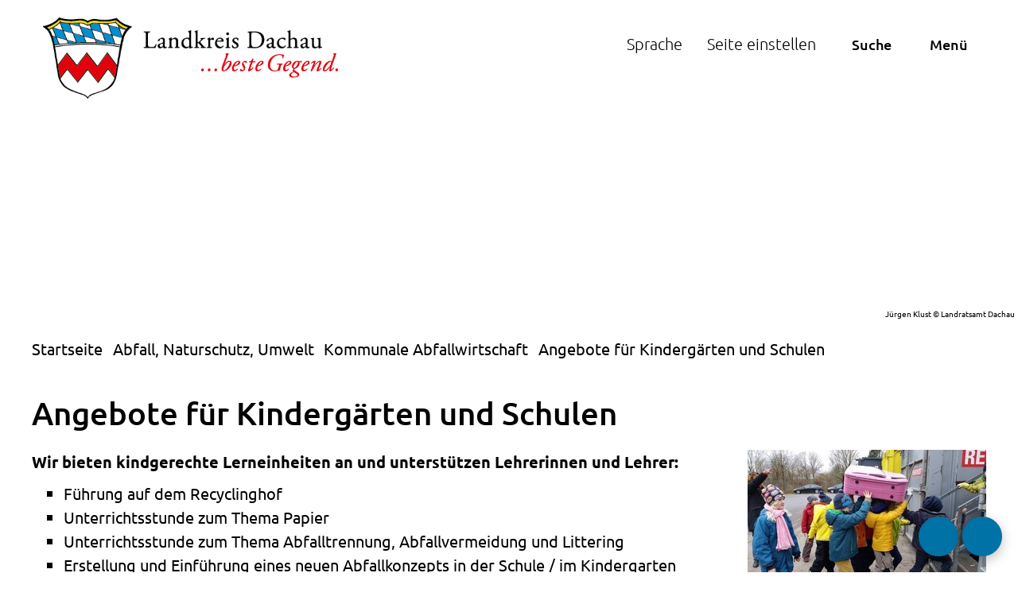

--- FILE ---
content_type: text/html; charset=utf-8
request_url: https://www.landratsamt-dachau.de/abfall-naturschutz-umwelt/abfall/angebote-fuer-kindergaerten-und-schulen/
body_size: 24183
content:
<!DOCTYPE HTML>
<html lang="de" class="frontend">
<head>
	
	
	

<meta charset="UTF-8">
<title>Angebote f&uuml;r Kinderg&auml;rten und Schulen / Landkreis Dachau</title>
<meta name="author" content="Landkreis Dachau">
<meta name="publisher" content="Landkreis Dachau">
<meta name="designer" content="Advantic GmbH">
<meta name="copyright" content="Landkreis Dachau">
<meta name="robots" content="index,follow">
<meta name="viewport" content="width=device-width,initial-scale=1">
<meta name="format-detection" content="telephone=no">
	

<meta property="og:locale" content="de_DE">
<meta property="og:site_name" content="Landkreis Dachau">
<meta name="twitter:card" content="summary_large_image">


		<meta property="og:type" content="website">
		<meta property="og:title" content="Angebote f&uuml;r Kinderg&auml;rten und Schulen">
	<meta name="twitter:title" content="Angebote f&uuml;r Kinderg&auml;rten und Schulen">
	<meta property="og:url" content="https://www.landratsamt-dachau.de/abfall-naturschutz-umwelt/abfall/angebote-fuer-kindergaerten-und-schulen">
	<meta name="twitter:url" content="https://www.landratsamt-dachau.de/abfall-naturschutz-umwelt/abfall/angebote-fuer-kindergaerten-und-schulen">
	<meta property="og:description" content="Wir bieten kindgerechte Lerneinheiten an und unterst&uuml;tzen Lehrerinnen und Lehrer:  
 
 F&uuml;hrung auf dem Recyclinghof 
 Unterrichtsstunde zum Thema Papier 
 Unterrichtsstunde zum Thema Abfalltrennung, Abfallvermeidung und Littering 
 Erstellung und Einf&uuml;hrung eines neuen Abfallkonzepts in der Schule / im Kindergarten 
 Aufkleber f&uuml;r die Trennbeh&auml;lter 
 Miniaturm&uuml;lltonnen-Set 
 Handbuch Abfall f&uuml;r den HSU-Unterricht 
 Spielerische M&uuml;lltrennung mit Clara &amp; Oscar (f&uuml;r Kinderg&auml;rten) 
 Abfallsinnesparcours (Verleih) 
 
 Alle Angebote sind kostenlos.  Zur Reservierung eines Termins setzen Sie sich bitte mit uns in Verbindung. 
 
 Biom&uuml;ll richtig trennen 
 Spielerisch und mit viel Spa&szlig; vermittelt die Abfallbox die Nachhaltigkeitsziele, M&uuml;lltrennung und Abfallvermeidung in einer Unterrichtseinheit. 
 F&uuml;r Sch&uuml;ler*innen ab 10 Jahren. 
 Gruppengr&ouml;&szlig;e: 20 &ndash; 25 Sch&uuml;ler 
 World-Clean-Up Day - Dachauer Schulen sind dabei 
 Wir bieten den Dachauer Schulen im Rahmen des weltweiten World-Clean-Up Days eine Mitmachaktion an. Dieser weltweite Aktionstag findet jedes Jahr Ende September in 180 L&auml;ndern der Erde statt. Im vergangenen Jahr haben sich weltweit bereits 20 Millionen Menschen beteiligt. Die Aktion f&uuml;r Dachauer Schulen findet im Landkreis immer Ende September / Anfang Oktober statt. Ziel ist es die Natur von Plastikm&uuml;ll und anderen achtlos weggeworfenen Dingen zu befreien. Wir organisieren im Anschluss die kostenlose Abholung des gesammelten M&uuml;lls bei der Schule. Sie m&ouml;chten sich gerne an dem World-Clean-Up Day beteiligen? - Dann melden Sie sich bei uns. 
 Abfall rein - Hero sein! 
 Das Thema &quot; Saubere Umwelt &quot; soll im Unterricht an ihrer Grundschule durchgenommen werden? 
 Dann haben wir etwas f&uuml;r Sie: 
 
 
 
   
 Abf&auml;lle werden manchmal achtlos weggeworfen oder einfach liegen gelassen. Abgesehen davon, dass sich niemand in so einer Umgebung aufhalten m&ouml;chte, schadet diese Verm&uuml;llung auch der Landschaft und den Tieren. Abf&auml;lle brauchen teilweise 30 Jahre, bis sie abgebaut werden. In diesem Zeitraum werden Schadstoffe freigesetzt oder es kann Mikroplastik entstehen. Tiere verfangen und verletzten sich an dem M&uuml;ll oder verwechseln ihn sogar mit Nahrung. 
 Bitte entsorgen Sie Ihren M&uuml;ll unterwegs immer in &ouml;ffentlichen Abfalleimern. Sollte keiner vorhanden oder dieser &uuml;berf&uuml;llt sein, nehmen Sie Ihren M&uuml;ll bitte mit nach Hause! 
 Gerne beantworten wir Ihre Fragen! 
   
 
 
 Hier finden Sie uns">
	<meta name="twitter:description" content="Wir bieten kindgerechte Lerneinheiten an und unterst&uuml;tzen Lehrerinnen und Lehrer:  
 
 F&uuml;hrung auf dem Recyclinghof 
 Unterrichtsstunde zum Thema Papier 
 Unterrichtsstunde zum Thema Abfalltrennung, Abfallvermeidung und Littering 
 Erstellung und Einf&uuml;hrung eines neuen Abfallkonzepts in der Schule / im Kindergarten 
 Aufkleber f&uuml;r die Trennbeh&auml;lter 
 Miniaturm&uuml;lltonnen-Set 
 Handbuch Abfall f&uuml;r den HSU-Unterricht 
 Spielerische M&uuml;lltrennung mit Clara &amp; Oscar (f&uuml;r Kinderg&auml;rten) 
 Abfallsinnesparcours (Verleih) 
 
 Alle Angebote sind kostenlos.  Zur Reservierung eines Termins setzen Sie sich bitte mit uns in Verbindung. 
 
 Biom&uuml;ll richtig trennen 
 Spielerisch und mit viel Spa&szlig; vermittelt die Abfallbox die Nachhaltigkeitsziele, M&uuml;lltrennung und Abfallvermeidung in einer Unterrichtseinheit. 
 F&uuml;r Sch&uuml;ler*innen ab 10 Jahren. 
 Gruppengr&ouml;&szlig;e: 20 &ndash; 25 Sch&uuml;ler 
 World-Clean-Up Day - Dachauer Schulen sind dabei 
 Wir bieten den Dachauer Schulen im Rahmen des weltweiten World-Clean-Up Days eine Mitmachaktion an. Dieser weltweite Aktionstag findet jedes Jahr Ende September in 180 L&auml;ndern der Erde statt. Im vergangenen Jahr haben sich weltweit bereits 20 Millionen Menschen beteiligt. Die Aktion f&uuml;r Dachauer Schulen findet im Landkreis immer Ende September / Anfang Oktober statt. Ziel ist es die Natur von Plastikm&uuml;ll und anderen achtlos weggeworfenen Dingen zu befreien. Wir organisieren im Anschluss die kostenlose Abholung des gesammelten M&uuml;lls bei der Schule. Sie m&ouml;chten sich gerne an dem World-Clean-Up Day beteiligen? - Dann melden Sie sich bei uns. 
 Abfall rein - Hero sein! 
 Das Thema &quot; Saubere Umwelt &quot; soll im Unterricht an ihrer Grundschule durchgenommen werden? 
 Dann haben wir etwas f&uuml;r Sie: 
 
 
 
   
 Abf&auml;lle werden manchmal achtlos weggeworfen oder einfach liegen gelassen. Abgesehen davon, dass sich niemand in so einer Umgebung aufhalten m&ouml;chte, schadet diese Verm&uuml;llung auch der Landschaft und den Tieren. Abf&auml;lle brauchen teilweise 30 Jahre, bis sie abgebaut werden. In diesem Zeitraum werden Schadstoffe freigesetzt oder es kann Mikroplastik entstehen. Tiere verfangen und verletzten sich an dem M&uuml;ll oder verwechseln ihn sogar mit Nahrung. 
 Bitte entsorgen Sie Ihren M&uuml;ll unterwegs immer in &ouml;ffentlichen Abfalleimern. Sollte keiner vorhanden oder dieser &uuml;berf&uuml;llt sein, nehmen Sie Ihren M&uuml;ll bitte mit nach Hause! 
 Gerne beantworten wir Ihre Fragen! 
   
 
 
 Hier finden Sie uns">
		<meta property="og:image" content="https://www.landratsamt-dachau.de/media/custom/4225_5607_1_g.JPG?1766137614">
		<meta property="og:image:alt" content="Blick auf das Gündinger Wehr, im Vordergrund ist der Amperkanal zu sehen, die Landschaft ist mit Raureif bedeckt. ">
		<meta name="twitter:image" content="https://www.landratsamt-dachau.de/media/custom/4225_5607_1_g.JPG?1766137614">
		<meta name="twitter:image:alt" content="Blick auf das Gündinger Wehr, im Vordergrund ist der Amperkanal zu sehen, die Landschaft ist mit Raureif bedeckt. ">
			<meta property="og:image" content="https://www.landratsamt-dachau.de/media/custom/4225_6905_1_g.JPG?1764071397">
		<meta property="og:image:alt" content="Schulen Recyclinghof">
		<meta name="twitter:image" content="https://www.landratsamt-dachau.de/media/custom/4225_6905_1_g.JPG?1764071397">
		<meta name="twitter:image:alt" content="Schulen Recyclinghof">
			<meta property="og:image" content="https://www.landratsamt-dachau.de/media/custom/4225_8427_1_g.JPG?1764065143">
		<meta property="og:image:alt" content="Biomüll spielerisch trennen">
		<meta name="twitter:image" content="https://www.landratsamt-dachau.de/media/custom/4225_8427_1_g.JPG?1764065143">
		<meta name="twitter:image:alt" content="Biomüll spielerisch trennen">
		
	
	<link rel="stylesheet" href="/layout/_basis/assets/js/slicknav/slicknav.min.css?__ts=1750684133">
	<link rel="stylesheet" href="/layout/_basis/layout.css?__ts=1768918851">
		<link rel="stylesheet" href="/layout/_basis/modern-nav.css?__ts=1765274359">
			<link rel="stylesheet preload" href="/layout/_basis/assets/fonts/ubuntu.css" as="style">
		<link rel="stylesheet" media="screen and (prefers-color-scheme: dark)" href="/layout/_basis/darkmode.css?__ts=1756464230">

	
	<style>

	:root {
		--fontsize: 20px;
		--accent-bgcolor: light-dark(#0072A5, color-mix(in srgb, #0072A5 25%, #000 75%));
		--accent-txcolor: light-dark(#FFFFFF, CanvasText);
		--primarycolor: light-dark(#0072A5, color-mix(in srgb, #0072A5 25%, #000 75%));
		--primarytextcolor: light-dark(#FFFFFF, CanvasText);
		--secondarycolor: light-dark(#404040, color-mix(in srgb, #404040 15%, #000 85%));
		--secondarytextcolor: light-dark(#FFFFFF, CanvasText);
		--btncolor: light-dark(#0072A5, var(--blue));
		--btntextcolor: light-dark(#FFFFFF, var(--white));
		--linkcolor: light-dark(#404040, CanvasText);
				--headerheight: 70px;
				--sidebar-txcolor: light-dark(#FFFFFF, Canvas);
				--sidebar-bgcolor: light-dark(#E30613, var(--linkcolor));
				--accordion-color: light-dark(#404040, var(--primarytextcolor));
				--accordion-bgcolor: light-dark(#EEEEEE, var(--black));
				--font-family: 'Ubuntu', sans-serif;
		

	}
		@media (max-width: 1023px) {
		:root {
			--fontsize: calc(20 - 2)px;
		}
	}
		@media (max-width: 767px) {
		:root {
			--fontsize: 16px;
		}
	}
			.ui-widget.ui-widget-content.ui-autocomplete { max-width:760px;max-height:calc(50vh - calc(var(--padding-lg) + var(--padding))); }
	</style>
	
	
    <link rel="icon" type="image/png" href="/layout/_basis/assets/favicon/favicon-96x96.png?__ts=1752834862" sizes="96x96">
    <link rel="icon" type="image/svg+xml" href="/layout/_basis/assets/favicon/favicon.svg?__ts=1752834862">
    <link rel="shortcut icon" href="/layout/_basis/assets/favicon/favicon.ico?__ts=1752834862">
    <link rel="apple-touch-icon" sizes="180x180" href="/layout/_basis/assets/favicon/apple-touch-icon.png?__ts=1752834862">
    <meta name="apple-mobile-web-app-title" content="LK Dachau">
    <link rel="manifest" crossorigin="use-credentials" href="/layout/_basis/assets/favicon/site.webmanifest?__ts=1752834862">
	
	
	<script src="/output/js/jquery/jquery-3.6.1.min.js"></script>
	<script src="/output/js/ikiss/ikissResponsiveWidget.js"></script>
	
	
	<script src="/output/js/ikiss/basic.min.js"></script>
    
    
    <script src="/layout/_basis/assets/js/swiper/swiper-bundle.min.js?__ts=1752747731"></script>
    
    
    <script src="/output/js/ikiss/ikissTabs.js" charset="UTF-8"></script>
    
    
    <script src="/output/js/jquery/jquery-ui.min.js"></script>
	<script src="/output/js/jquery/mustache.min.js"></script>
	<link rel="stylesheet" href="/output/gmc/leaflet/leaflet.css">
	
    
            <script id="conword-root" src="https://static.conword.io/js/v2/dachau/conword.js" charset="UTF-8"></script>
    	

<link href="/output/js/photoswipe/photoswipe.css" rel="styleSheet" type="text/css">

<link href="/output/js/photoswipe/ikiss-skin.css" rel="styleSheet" type="text/css">

<script data-mode="1" src="/output/js/photoswipe/photoswipe.min.js"></script>

<script data-mode="1" src="/output/js/photoswipe/photoswipe-ui-default.js"></script>

<script data-mode="1" src="/output/js/photoswipe/jqPhotoSwipe.js"></script>

<script data-mode="1" src="/output/js/ikiss/ikissTwoClickIframe.js"></script>

	</head>
<body id="start" class="folgeseite pagewidth-wide jumbotronwidth-full sticky-header">
	
	
		<script>
		if (navigator.cookieEnabled) {
			$(function() {
				var focusFirstLink = ikiss_basic.getCookie('ikiss-tab-focus-on');
				if (focusFirstLink !== false) {
					$('.sr-links a').first().focus().addClass('tab-focus');
					ikiss_basic.setCookie('ikiss-tab-focus-on');
				}
				var showCookieNote = ikiss_basic.getCookie('ikiss-cookie-note-off');
				if (showCookieNote !== false) return;
				$('#cookie-note').slideDown(500, function() {
					$('html.frontend').css('overflow-x','unset');
					$('body').css('--cookie-note-height', $('#cookie-note').outerHeight(true) + 'px')
				});
				$('#cookie-note-accept, #cookie-note-hide').click(function() {
					var setCk = ikiss_basic.setCookie, _paq = window._paq || [];
					setCk('ikiss-cookie-note-off', 1, 365);
					setCk('ikiss-cookie-msg');
					setCk('ikiss-tracking');
					_paq.push(['trackEvent', 'hideCookieNote', 'click']);
					$('#cookie-note').slideUp(500);
					$('html.frontend').css('overflow-x','hidden');
					$('body').css('--cookie-note-height','0px');
					if ($(this).attr('id') == 'cookie-note-accept') {
						_paq.push(['trackEvent', 'acceptTracking', 'click']);
						setCk('ikiss-tracking-on', 1, 365);
						if ($(this).hasClass('tab-focus')) setCk('ikiss-tab-focus-on', 1);
						window.location.reload();
					}
					if ($(this).attr('id') == 'cookie-note-hide') {
						setCk('ikiss-tracking-on');
						var allCk = document.cookie.split(';'), i=0, cCk;
						for (; i < allCk.length; i++) {
							cCk = allCk[i].trim();
							/^_pk_/g.test(cCk) && setCk(cCk.split('=')[0]);
							if ($(this).hasClass('tab-focus')) $('.sr-links a').first().focus();
						}
					}
				});
			});
		}
	</script>
	<div id="cookie-note" class="cookie-note bottom-left" role="dialog" aria-modal="false" aria-label="Cookie-Hinweis" aria-describedby="cookie-note-text" data-ikiss-mfid="41.4225.1.1">
		<div class="pull-left" id="cookie-note-text">
					<p>Diese Website verwendet Cookies, die f&uuml;r den technischen Betrieb der Website notwendig sind und stets gesetzt werden.</p>
<p>Weitere Cookies werden nur mit Ihrer Zustimmung gesetzt, um statistische Daten zur Nutzung der Website in anonymisierter Form zu sammeln.</p>
<p><strong><a href="Datenschutz#Cookies">Mehr dazu in unserer Datenschutzerkl&auml;rung.</a></strong></p>
				</div>
		<div class="btn-row pull-right">
			<button id="cookie-note-hide" class="btn"><span class="fa-regular fa-xmark" aria-hidden="true"></span>Ablehnen</button><br class="hide"><button id="cookie-note-accept" class="btn"><span class="fa-regular fa-check" aria-hidden="true"></span>Zustimmen</button>
		</div>
	</div>
		
        
    
      
        
    
     

	<nav aria-label="Sprungziele">
		<ul class="sr-links">
			<li><a id="sr-link-content" href="#content">zum Inhalt</a></li>
			<li><a id="sr-link-search" href="#text" class="open-fullscreen-search">zur Volltextsuche</a></li>
			<li class="hide-md"><a id="sr-link-nav" href="#nav">zur Hauptnavigation</a></li>
			<li class="hide-lg"><a id="sr-link-nav-mob" href="#nav-mob">zur Navigation</a></li>
						<li><a id="sr-link-quicknav" href="#quicknav">zur Servicenavigation</a></li>
		</ul>
	</nav>

		<div class="modern-nav flex primary-bg-color">
		<button class="modern-nav-btn close primary-bg-color" aria-label="Men&uuml; schlie&szlig;en">
			<span class="fa-regular fa-xmark fa-fw" aria-hidden="true"></span><span class="btn-desc">Schlie&szlig;en</span>
		</button>
		<nav id="nav-mob" aria-label="Navigation"></nav>
		<nav id="nav" class="hide" aria-label="Hauptnavigation">
			
	<ul id="rid_0" class="nlv_1">
		<li id="nlt_4225_5523" class="npt_off npt_first childs"><a href="/Verwaltung-Landkreis-Kultur/" id="nid_4225_5523" class="nlk_off npt_first childs">Verwaltung, Landkreis, Kultur</a>
		<ul id="rid_4225_5523" class="nlv_2">
			<li id="nlt_4225_7758" class="npt_off npt_first childs"><a href="/Verwaltung-Landkreis-Kultur/Verwaltung/" id="nid_4225_7758" class="nlk_off npt_first childs">Verwaltung</a>
			<ul id="rid_4225_7758" class="nlv_3">
				<li id="nlt_4225_5531" class="npt_off npt_first"><a href="/Verwaltung-Landkreis-Kultur/Verwaltung/Das-Landratsamt/" id="nid_4225_5531" class="nlk_off npt_first">Das Landratsamt</a></li>
				<li id="nlt_4225_7546" class="npt_off"><a href="/media/custom/4225_9382_1.PDF?1765259670" target="_blank" title="PDF-Dokument (75.27 KB)" id="nid_4225_7546" class="nlk_off">Organigramm</a></li>
				<li id="nlt_4225_7759" class="npt_off"><a href="/Verwaltung-Landkreis-Kultur/Verwaltung/%C3%96ffnungszeiten/" id="nid_4225_7759" class="nlk_off">Öffnungszeiten</a></li>
				<li id="nlt_4225_562" class="npt_off"><a href="/Verwaltung-Landkreis-Kultur/Verwaltung/Telefonnummern/" id="nid_4225_562" class="nlk_off">Telefonnummern</a></li>
				<li id="nlt_4225_5535" class="npt_off"><a href="/Verwaltung-Landkreis-Kultur/Verwaltung/Adressen-Anfahrt/" id="nid_4225_5535" class="nlk_off">Adressen &amp; Anfahrt</a></li>
				<li id="nlt_4225_5541" class="npt_off childs"><a href="/Verwaltung-Landkreis-Kultur/Verwaltung/Unsere-Fachbereiche/" title="Fachbereiche" id="nid_4225_5541" class="nlk_off childs">Unsere Fachbereiche</a></li>
				<li id="nlt_4225_7536" class="npt_off"><a href="/Verwaltung-Landkreis-Kultur/Verwaltung/Formulare/" id="nid_4225_7536" class="nlk_off">Formulare</a></li>
				<li id="nlt_4225_3" class="npt_off childs"><a href="/Verwaltung-Landkreis-Kultur/Verwaltung/Ihre-Karriere-beim-Landratsamt-Dachau/" id="nid_4225_3" class="nlk_off childs">Ihre Karriere beim Landratsamt Dachau</a></li>
				<li id="nlt_4225_6206" class="npt_off"><a href="/Verwaltung-Landkreis-Kultur/Verwaltung/Unsere-Publikationen/" id="nid_4225_6206" class="nlk_off">Unsere Publikationen</a></li>
				<li id="nlt_4225_7518" class="npt_off"><a href="/Verwaltung-Landkreis-Kultur/Verwaltung/Elektronische-Post-sichere-Kommunikation/" id="nid_4225_7518" class="nlk_off">Elektronische Post, sichere Kommunikation</a></li>
				<li id="nlt_4225_5538" class="npt_off"><a href="/Verwaltung-Landkreis-Kultur/Verwaltung/Zahlungsm%C3%B6glichkeiten/" id="nid_4225_5538" class="nlk_off">Zahlungsmöglichkeiten</a></li>
				<li id="nlt_4225_7552" class="npt_off npt_last"><a href="/Verwaltung-Landkreis-Kultur/Verwaltung/Ihre-Meinung-ist-uns-wichtig/" id="nid_4225_7552" class="nlk_off npt_last">Ihre Meinung ist uns wichtig</a></li>
			</ul>
			</li>
			<li id="nlt_4225_5524" class="npt_off childs"><a href="/Verwaltung-Landkreis-Kultur/Der-Landkreis-Dachau/" id="nid_4225_5524" class="nlk_off childs">Der Landkreis Dachau</a>
			<ul id="rid_4225_5524" class="nlv_3">
				<li id="nlt_4225_5526" class="npt_off npt_first"><a href="/Verwaltung-Landkreis-Kultur/Der-Landkreis-Dachau/B%C3%BCrgerdialog/" id="nid_4225_5526" class="nlk_off npt_first">Bürgerdialog</a></li>
				<li id="nlt_4225_5545" class="npt_off childs"><a href="/Verwaltung-Landkreis-Kultur/Der-Landkreis-Dachau/Informationen-%C3%BCber-den-Landkreis/" id="nid_4225_5545" class="nlk_off childs">Informationen über den Landkreis</a></li>
				<li id="nlt_4225_5954" class="npt_off"><a href="/Verwaltung-Landkreis-Kultur/Der-Landkreis-Dachau/Gemeinden-Einwohnerzahlen/" id="nid_4225_5954" class="nlk_off">Gemeinden &amp; Einwohnerzahlen</a></li>
				<li id="nlt_4225_6121" class="npt_off childs"><a href="/Verwaltung-Landkreis-Kultur/Der-Landkreis-Dachau/Kreis-Regionalentwicklung/" id="nid_4225_6121" class="nlk_off childs">Kreis- &amp; Regionalentwicklung</a></li>
				<li id="nlt_4225_7379" class="npt_off"><a href="/Verwaltung-Landkreis-Kultur/Der-Landkreis-Dachau/Landkreis-Partnerschaft-Dachau-O%C5%9Bwi%C4%99cim-Auschwitz-/" id="nid_4225_7379" class="nlk_off">Landkreis-Partnerschaft Dachau - Oświęcim (Auschwitz)</a></li>
				<li id="nlt_4225_6211" class="npt_off"><a href="/Verwaltung-Landkreis-Kultur/Der-Landkreis-Dachau/Filme-aus-dem-Landkreis/" id="nid_4225_6211" class="nlk_off">Filme aus dem Landkreis</a></li>
				<li id="nlt_4225_7560" class="npt_off childs"><a href="/Verwaltung-Landkreis-Kultur/Der-Landkreis-Dachau/Blackout/" id="nid_4225_7560" class="nlk_off childs">Blackout</a></li>
				<li id="nlt_4225_7675" class="npt_off npt_last"><a href="/Verwaltung-Landkreis-Kultur/Der-Landkreis-Dachau/Hochwasserschutz/" title="Hochwasserschutz" id="nid_4225_7675" class="nlk_off npt_last">Hochwasserschutz</a></li>
			</ul>
			</li>
			<li id="nlt_4225_6383" class="npt_off childs"><a href="/Verwaltung-Landkreis-Kultur/Politik-im-Landkreis/" id="nid_4225_6383" class="nlk_off childs">Politik im Landkreis</a>
			<ul id="rid_4225_6383" class="nlv_3">
				<li id="nlt_4225_6385" class="npt_off npt_first childs"><a href="/Verwaltung-Landkreis-Kultur/Politik-im-Landkreis/Kreistag-Aussch%C3%BCsse/" id="nid_4225_6385" class="nlk_off npt_first childs">Kreistag, Ausschüsse</a></li>
				<li id="nlt_4225_6418" class="npt_off"><a href="/Verwaltung-Landkreis-Kultur/Politik-im-Landkreis/Wahlen-B%C3%BCrgerentscheide-f%C3%B6rmliche-Antr%C3%A4ge/" id="nid_4225_6418" class="nlk_off">Wahlen, Bürgerentscheide &amp; förmliche Anträge</a></li>
				<li id="nlt_4225_6381" class="npt_off"><a href="/Verwaltung-Landkreis-Kultur/Politik-im-Landkreis/Jugendkreistag/" id="nid_4225_6381" class="nlk_off">Jugendkreistag</a></li>
				<li id="nlt_4225_7729" class="npt_off"><a href="/redirect.phtml?extlink=1&amp;La=1&amp;url_fid=4225.939.1" target="_blank" id="nid_4225_7729" class="nlk_off">RIS: Rats-Information</a></li>
				<li id="nlt_4225_7817" class="npt_off npt_last"><a href="/redirect.phtml?extlink=1&amp;La=1&amp;url_fid=4225.938.1" target="_blank" id="nid_4225_7817" class="nlk_off npt_last">BIS: Bürger-Information</a></li>
			</ul>
			</li>
			<li id="nlt_4225_5548" class="npt_off childs"><a href="/Verwaltung-Landkreis-Kultur/Kultur/" id="nid_4225_5548" class="nlk_off childs">Kultur</a>
			<ul id="rid_4225_5548" class="nlv_3">
				<li id="nlt_4225_5547" class="npt_off npt_first childs"><a href="/Verwaltung-Landkreis-Kultur/Kultur/Kreisheimatpflege-und-Kultur/" id="nid_4225_5547" class="nlk_off npt_first childs">Kreisheimatpflege und Kultur</a></li>
				<li id="nlt_4225_7818" class="npt_off"><a href="/redirect.phtml?extlink=1&amp;La=1&amp;url_fid=4225.877.1" target="_blank" id="nid_4225_7818" class="nlk_off">Veranstaltungskalender</a></li>
				<li id="nlt_4225_5552" class="npt_off"><a href="/Verwaltung-Landkreis-Kultur/Kultur/Museen-im-Dachauer-Land/" id="nid_4225_5552" class="nlk_off">Museen im Dachauer Land</a></li>
				<li id="nlt_4225_5549" class="npt_off"><a href="/Verwaltung-Landkreis-Kultur/Kultur/Poetischer-Herbst/" id="nid_4225_5549" class="nlk_off">Poetischer Herbst</a></li>
				<li id="nlt_4225_5550" class="npt_off"><a href="/Verwaltung-Landkreis-Kultur/Kultur/Deutsch-Polnische-Kulturtage/" id="nid_4225_5550" class="nlk_off">Deutsch-Polnische Kulturtage</a></li>
				<li id="nlt_4225_5579" class="npt_off npt_last childs"><a href="/Verwaltung-Landkreis-Kultur/Kultur/Volksmusik/" id="nid_4225_5579" class="nlk_off npt_last childs">Volksmusik</a></li>
			</ul>
			</li>
			<li id="nlt_4225_6770" class="npt_off childs"><a href="/Verwaltung-Landkreis-Kultur/Vereine/" id="nid_4225_6770" class="nlk_off childs">Vereine</a>
			<ul id="rid_4225_6770" class="nlv_3">
				<li id="nlt_4225_6771" class="npt_off npt_first"><a href="/Verwaltung-Landkreis-Kultur/Vereine/%C3%9Cbungsleiter-Zuwendungen-Vereinspauschale/" id="nid_4225_6771" class="nlk_off npt_first">Übungsleiter-Zuwendungen, Vereinspauschale</a></li>
				<li id="nlt_4225_6775" class="npt_off"><a href="/Verwaltung-Landkreis-Kultur/Vereine/Vereinsfeste-%C3%B6ffentliche-Feste/" id="nid_4225_6775" class="nlk_off">Vereinsfeste, öffentliche Feste</a></li>
				<li id="nlt_4225_7775" class="npt_off"><a href="/Familie-Bildung-Ehrenamt/Kinder-Jugend-Familie/Kinder-und-Jugendschutz/Erweitertes-F%C3%BChrungszeugnis/" id="nid_4225_7775" class="nlk_off">Erweitertes Führungszeugnis</a></li>
				<li id="nlt_4225_7776" class="npt_off"><a href="/Familie-Bildung-Ehrenamt/Ehrenamt/" id="nid_4225_7776" class="nlk_off">Ehrenamt</a></li>
				<li id="nlt_4225_6769" class="npt_off npt_last"><a href="/Verwaltung-Landkreis-Kultur/Vereine/Vereinsrecht/" id="nid_4225_6769" class="nlk_off npt_last">Vereinsrecht</a></li>
			</ul>
			</li>
			<li id="nlt_4225_6967" class="npt_off childs"><a href="/Verwaltung-Landkreis-Kultur/Tourismus-Erholung/" id="nid_4225_6967" class="nlk_off childs">Tourismus &amp; Erholung</a>
			<ul id="rid_4225_6967" class="nlv_3">
				<li id="nlt_4225_6968" class="npt_off npt_first"><a href="/Verwaltung-Landkreis-Kultur/Tourismus-Erholung/Sehensw%C3%BCrdigkeiten-im-Landkreis/" id="nid_4225_6968" class="nlk_off npt_first">Sehenswürdigkeiten im Landkreis</a></li>
				<li id="nlt_4225_6969" class="npt_off childs"><a href="/Verwaltung-Landkreis-Kultur/Tourismus-Erholung/Radtouren/" id="nid_4225_6969" class="nlk_off childs">Radtouren</a></li>
				<li id="nlt_4225_6997" class="npt_off childs"><a href="/Verwaltung-Landkreis-Kultur/Tourismus-Erholung/Wanderwege/" id="nid_4225_6997" class="nlk_off childs">Wanderwege</a></li>
				<li id="nlt_4225_7784" class="npt_off"><a href="/Bauen-Wohnen-Gewerbe/Geb%C3%A4udemanagement/Naherholungsgebiete/" id="nid_4225_7784" class="nlk_off">Naherholungsgebiete</a></li>
				<li id="nlt_4225_6966" class="npt_off"><a href="/Verwaltung-Landkreis-Kultur/Tourismus-Erholung/Grillen-am-Karlsfelder-See/" id="nid_4225_6966" class="nlk_off">Grillen am Karlsfelder See</a></li>
				<li id="nlt_4225_7030" class="npt_off npt_last"><a href="/redirect.phtml?extlink=1&amp;La=1&amp;url_fid=4225.1651.1" target="_blank" id="nid_4225_7030" class="nlk_off npt_last">Stadt Dachau, Tourismus</a></li>
			</ul>
			</li>
			<li id="nlt_4225_7406" class="npt_off npt_last childs"><a href="/Verwaltung-Landkreis-Kultur/Staatliche-Aufsicht/" id="nid_4225_7406" class="nlk_off npt_last childs">Staatliche Aufsicht</a>
			<ul id="rid_4225_7406" class="nlv_3">
				<li id="nlt_4225_7405" class="npt_off npt_first"><a href="/Verwaltung-Landkreis-Kultur/Staatliche-Aufsicht/Kommunalaufsicht/" id="nid_4225_7405" class="nlk_off npt_first">Kommunalaufsicht</a></li>
				<li id="nlt_4225_7429" class="npt_off"><a href="/Verwaltung-Landkreis-Kultur/Staatliche-Aufsicht/Melde-und-Passamt-Aufsicht/" id="nid_4225_7429" class="nlk_off">Melde- und Passamt-Aufsicht</a></li>
				<li id="nlt_4225_7431" class="npt_off"><a href="/Verwaltung-Landkreis-Kultur/Staatliche-Aufsicht/Fachaufsicht-%C3%BCber-die-Standes%C3%A4mter/" id="nid_4225_7431" class="nlk_off">Fachaufsicht über die Standesämter</a></li>
				<li id="nlt_4225_7407" class="npt_off"><a href="/Verwaltung-Landkreis-Kultur/Staatliche-Aufsicht/Widerspruchsverfahren-f%C3%BCr-Kommunalabgaben/" id="nid_4225_7407" class="nlk_off">Widerspruchsverfahren für Kommunalabgaben</a></li>
				<li id="nlt_4225_7681" class="npt_off npt_last"><a href="/Verwaltung-Landkreis-Kultur/Staatliche-Aufsicht/Staatliche-Rechnungspr%C3%BCfungsstelle/" id="nid_4225_7681" class="nlk_off npt_last">Staatliche Rechnungsprüfungsstelle</a></li>
			</ul>
			</li>
		</ul>
		</li>
		<li id="nlt_4225_5591" class="npt_off childs"><a href="/Soziales-%C3%84lter-werden-Migration/" id="nid_4225_5591" class="nlk_off childs">Soziales, Älter werden, Migration</a>
		<ul id="rid_4225_5591" class="nlv_2">
			<li id="nlt_4225_5592" class="npt_off npt_first childs"><a href="/Soziales-%C3%84lter-werden-Migration/Finanzielle-Hilfen/" id="nid_4225_5592" class="nlk_off npt_first childs">Finanzielle Hilfen</a>
			<ul id="rid_4225_5592" class="nlv_3">
				<li id="nlt_4225_5593" class="npt_off npt_first childs"><a href="/Soziales-%C3%84lter-werden-Migration/Finanzielle-Hilfen/Sozialverwaltung/" id="nid_4225_5593" class="nlk_off npt_first childs">Sozialverwaltung</a></li>
				<li id="nlt_4225_5594" class="npt_off"><a href="/Soziales-%C3%84lter-werden-Migration/Finanzielle-Hilfen/Landkreis-Pass/" id="nid_4225_5594" class="nlk_off">Landkreis-Pass</a></li>
				<li id="nlt_4225_5815" class="npt_off"><a href="/Soziales-%C3%84lter-werden-Migration/Finanzielle-Hilfen/Grundsicherung-Sozialhilfe/" id="nid_4225_5815" class="nlk_off">Grundsicherung, Sozialhilfe</a></li>
				<li id="nlt_4225_5824" class="npt_off"><a href="/Soziales-%C3%84lter-werden-Migration/Finanzielle-Hilfen/Wohngeld/" id="nid_4225_5824" class="nlk_off">Wohngeld</a></li>
				<li id="nlt_4225_7353" class="npt_off"><a href="/Soziales-%C3%84lter-werden-Migration/Finanzielle-Hilfen/Eingliederungshilfe/" id="nid_4225_7353" class="nlk_off">Eingliederungshilfe</a></li>
				<li id="nlt_4225_7747" class="npt_off"><a href="/Soziales-%C3%84lter-werden-Migration/Finanzielle-Hilfen/Heimkosten-Finanzierung/" id="nid_4225_7747" class="nlk_off">Heimkosten-Finanzierung</a></li>
				<li id="nlt_4225_5821" class="npt_off"><a href="/Soziales-%C3%84lter-werden-Migration/Finanzielle-Hilfen/Hilfe-zur-Pflege-im-h%C3%A4uslichen-Bereich-Landespflegegeld/" id="nid_4225_5821" class="nlk_off">Hilfe zur Pflege im häuslichen Bereich, Landespflegegeld</a></li>
				<li id="nlt_4225_7715" class="npt_off"><a href="/Soziales-%C3%84lter-werden-Migration/Finanzielle-Hilfen/Finanzielle-Hilfen-im-Alter/" id="nid_4225_7715" class="nlk_off">Finanzielle Hilfen im Alter</a></li>
				<li id="nlt_4225_6569" class="npt_off"><a href="/Soziales-%C3%84lter-werden-Migration/Finanzielle-Hilfen/Bildung-und-Teilhabe/" id="nid_4225_6569" class="nlk_off">Bildung und Teilhabe</a></li>
				<li id="nlt_4225_7713" class="npt_off"><a href="/Soziales-%C3%84lter-werden-Migration/Finanzielle-Hilfen/Finanzielle-Hilfen-des-Jugendamts/" id="nid_4225_7713" class="nlk_off">Finanzielle Hilfen des Jugendamts</a></li>
				<li id="nlt_4225_5817" class="npt_off"><a href="/Soziales-%C3%84lter-werden-Migration/Finanzielle-Hilfen/Asylbewerber-Leistungen/" id="nid_4225_5817" class="nlk_off">Asylbewerber-Leistungen</a></li>
				<li id="nlt_4225_7358" class="npt_off npt_last"><a href="/Soziales-%C3%84lter-werden-Migration/Finanzielle-Hilfen/Jobcenter/" id="nid_4225_7358" class="nlk_off npt_last">Jobcenter</a></li>
			</ul>
			</li>
			<li id="nlt_4225_7135" class="npt_off childs"><a href="/Soziales-%C3%84lter-werden-Migration/%C3%84lter-werden/" id="nid_4225_7135" class="nlk_off childs">Älter werden</a>
			<ul id="rid_4225_7135" class="nlv_3">
				<li id="nlt_4225_7134" class="npt_off npt_first childs"><a href="/Soziales-%C3%84lter-werden-Migration/%C3%84lter-werden/Besondere-soziale-Angelegenheiten-f%C3%BCr-Erwachsene-und-Senioren/" id="nid_4225_7134" class="nlk_off npt_first childs">Besondere soziale Angelegenheiten für Erwachsene und Senioren</a></li>
				<li id="nlt_4225_7136" class="npt_off childs"><a href="/Soziales-%C3%84lter-werden-Migration/%C3%84lter-werden/Beratung-f%C3%BCr-Senioren-und-Angeh%C3%B6rige/" id="nid_4225_7136" class="nlk_off childs">Beratung für Senioren und Angehörige</a></li>
				<li id="nlt_4225_7192" class="npt_off"><a href="/Soziales-%C3%84lter-werden-Migration/%C3%84lter-werden/Rechtliche-Betreuung/" id="nid_4225_7192" class="nlk_off">Rechtliche Betreuung</a></li>
				<li id="nlt_4225_7200" class="npt_off childs"><a href="/Soziales-%C3%84lter-werden-Migration/%C3%84lter-werden/Jetzt-regeln-was-sp%C3%A4ter-wichtig-ist/" id="nid_4225_7200" class="nlk_off childs">Jetzt regeln, was später wichtig ist</a></li>
				<li id="nlt_4225_7141" class="npt_off childs"><a href="/Soziales-%C3%84lter-werden-Migration/%C3%84lter-werden/Wohnen-im-Alter/" id="nid_4225_7141" class="nlk_off childs">Wohnen im Alter</a></li>
				<li id="nlt_4225_7187" class="npt_off childs"><a href="/Soziales-%C3%84lter-werden-Migration/%C3%84lter-werden/Leben-mit-Demenz/" id="nid_4225_7187" class="nlk_off childs">Leben mit Demenz</a></li>
				<li id="nlt_4225_7233" class="npt_off"><a href="/Soziales-%C3%84lter-werden-Migration/%C3%84lter-werden/Pflege/" id="nid_4225_7233" class="nlk_off">Pflege</a></li>
				<li id="nlt_4225_7236" class="npt_off"><a href="/Soziales-%C3%84lter-werden-Migration/%C3%84lter-werden/Ambulante-Unterst%C3%BCtzung/" id="nid_4225_7236" class="nlk_off">Ambulante Unterstützung</a></li>
				<li id="nlt_4225_7164" class="npt_off childs"><a href="/Soziales-%C3%84lter-werden-Migration/%C3%84lter-werden/Finanzielle-Hilfen-im-Alter/" id="nid_4225_7164" class="nlk_off childs">Finanzielle Hilfen im Alter</a></li>
				<li id="nlt_4225_7237" class="npt_off"><a href="/Soziales-%C3%84lter-werden-Migration/%C3%84lter-werden/Rentensprechtage/" id="nid_4225_7237" class="nlk_off">Rentensprechtage</a></li>
				<li id="nlt_4225_7242" class="npt_off childs"><a href="/Soziales-%C3%84lter-werden-Migration/%C3%84lter-werden/Demografie-Managen/" id="nid_4225_7242" class="nlk_off childs">Demografie Managen</a></li>
				<li id="nlt_4225_7213" class="npt_off npt_last childs"><a href="/Soziales-%C3%84lter-werden-Migration/%C3%84lter-werden/Seniorenbeirat/" id="nid_4225_7213" class="nlk_off npt_last childs">Seniorenbeirat</a></li>
			</ul>
			</li>
			<li id="nlt_4225_6325" class="npt_off childs"><a href="/Soziales-%C3%84lter-werden-Migration/Migration-Asyl/" id="nid_4225_6325" class="nlk_off childs">Migration &amp; Asyl</a>
			<ul id="rid_4225_6325" class="nlv_3">
				<li id="nlt_4225_6326" class="npt_off npt_first"><a href="/Soziales-%C3%84lter-werden-Migration/Migration-Asyl/Ausl%C3%A4nderbeh%C3%B6rde/" id="nid_4225_6326" class="nlk_off npt_first">Ausländerbehörde</a></li>
				<li id="nlt_4225_6536" class="npt_off childs"><a href="/Soziales-%C3%84lter-werden-Migration/Migration-Asyl/Staatsangeh%C3%B6rigkeit-Einb%C3%BCrgerung/" id="nid_4225_6536" class="nlk_off childs">Staatsangehörigkeit &amp; Einbürgerung</a></li>
				<li id="nlt_4225_6324" class="npt_off childs"><a href="/Soziales-%C3%84lter-werden-Migration/Migration-Asyl/Integration-im-Landkreis/" id="nid_4225_6324" class="nlk_off childs">Integration im Landkreis</a></li>
				<li id="nlt_4225_6330" class="npt_off childs"><a href="/Soziales-%C3%84lter-werden-Migration/Migration-Asyl/Asyl-im-Landkreis/" id="nid_4225_6330" class="nlk_off childs">Asyl im Landkreis</a></li>
				<li id="nlt_4225_6530" class="npt_off"><a href="/Soziales-%C3%84lter-werden-Migration/Migration-Asyl/Verpflichtungserkl%C3%A4rung/" id="nid_4225_6530" class="nlk_off">Verpflichtungserklärung</a></li>
				<li id="nlt_4225_6562" class="npt_off npt_last"><a href="/Soziales-%C3%84lter-werden-Migration/Migration-Asyl/Aufenthaltsbeendigung/" id="nid_4225_6562" class="nlk_off npt_last">Aufenthaltsbeendigung</a></li>
			</ul>
			</li>
			<li id="nlt_4225_7261" class="npt_off childs"><a href="/Soziales-%C3%84lter-werden-Migration/Beratung-und-Unterst%C3%BCtzung/" id="nid_4225_7261" class="nlk_off childs">Beratung und Unterstützung</a>
			<ul id="rid_4225_7261" class="nlv_3">
				<li id="nlt_4225_7567" class="npt_off npt_first childs"><a href="/Soziales-%C3%84lter-werden-Migration/Beratung-und-Unterst%C3%BCtzung/Beratungsstellen-im-Landratsamt/" id="nid_4225_7567" class="nlk_off npt_first childs">Beratungsstellen im Landratsamt</a></li>
				<li id="nlt_4225_7268" class="npt_off npt_last"><a href="/Soziales-%C3%84lter-werden-Migration/Beratung-und-Unterst%C3%BCtzung/Selbsthilfegruppen/" id="nid_4225_7268" class="nlk_off npt_last">Selbsthilfegruppen</a></li>
			</ul>
			</li>
			<li id="nlt_4225_7175" class="npt_off childs"><a href="/Soziales-%C3%84lter-werden-Migration/Leben-mit-Behinderung/" id="nid_4225_7175" class="nlk_off childs">Leben mit Behinderung</a>
			<ul id="rid_4225_7175" class="nlv_3">
				<li id="nlt_4225_7314" class="npt_off npt_first"><a href="/Soziales-%C3%84lter-werden-Migration/Leben-mit-Behinderung/Behindertenbeauftragte-des-Landkreises-Dachau/" id="nid_4225_7314" class="nlk_off npt_first">Behindertenbeauftragte des Landkreises Dachau</a></li>
				<li id="nlt_4225_7297" class="npt_off childs"><a href="/Soziales-%C3%84lter-werden-Migration/Leben-mit-Behinderung/Koordinationsstelle-Inklusion/" id="nid_4225_7297" class="nlk_off childs">Koordinationsstelle Inklusion</a></li>
				<li id="nlt_4225_7720" class="npt_off"><a href="/Soziales-%C3%84lter-werden-Migration/Leben-mit-Behinderung/Eingliederungshilfe/" id="nid_4225_7720" class="nlk_off">Eingliederungshilfe</a></li>
				<li id="nlt_4225_7174" class="npt_off"><a href="/Soziales-%C3%84lter-werden-Migration/Leben-mit-Behinderung/Behindertenausweis-Parkausweis/" id="nid_4225_7174" class="nlk_off">Behindertenausweis, Parkausweis</a></li>
				<li id="nlt_4225_7355" class="npt_off npt_last"><a href="/Soziales-%C3%84lter-werden-Migration/Leben-mit-Behinderung/Fahrdienst-f%C3%BCr-Schwerbehinderte-Mobilit%C3%A4tshilfe/" id="nid_4225_7355" class="nlk_off npt_last">Fahrdienst für Schwerbehinderte, Mobilitätshilfe</a></li>
			</ul>
			</li>
			<li id="nlt_4225_7361" class="npt_off npt_last"><a href="/Soziales-%C3%84lter-werden-Migration/Namens%C3%A4nderungen/" id="nid_4225_7361" class="nlk_off npt_last">Namensänderungen</a></li>
		</ul>
		</li>
		<li id="nlt_4225_5831" class="npt_off childs"><a href="/Familie-Bildung-Ehrenamt/" id="nid_4225_5831" class="nlk_off childs">Familie, Bildung, Ehrenamt</a>
		<ul id="rid_4225_5831" class="nlv_2">
			<li id="nlt_4225_5830" class="npt_off npt_first childs"><a href="/Familie-Bildung-Ehrenamt/Kinder-Jugend-Familie/" id="nid_4225_5830" class="nlk_off npt_first childs">Kinder, Jugend &amp; Familie</a>
			<ul id="rid_4225_5830" class="nlv_3">
				<li id="nlt_4225_6340" class="npt_off npt_first childs"><a href="/Familie-Bildung-Ehrenamt/Kinder-Jugend-Familie/Amt-f%C3%BCr-Kinder-Jugend-und-Familie/" id="nid_4225_6340" class="nlk_off npt_first childs">Amt für Kinder, Jugend und Familie</a></li>
				<li id="nlt_4225_6503" class="npt_off childs"><a href="/Familie-Bildung-Ehrenamt/Kinder-Jugend-Familie/Sorgerecht-Beurkundung/" id="nid_4225_6503" class="nlk_off childs">Sorgerecht, Beurkundung</a></li>
				<li id="nlt_4225_7277" class="npt_off"><a href="/Familie-Bildung-Ehrenamt/Kinder-Jugend-Familie/Trennung-Scheidung/" id="nid_4225_7277" class="nlk_off">Trennung, Scheidung</a></li>
				<li id="nlt_4225_6509" class="npt_off childs"><a href="/Familie-Bildung-Ehrenamt/Kinder-Jugend-Familie/Unterhalt/" id="nid_4225_6509" class="nlk_off childs">Unterhalt</a></li>
				<li id="nlt_4225_6492" class="npt_off childs"><a href="/Familie-Bildung-Ehrenamt/Kinder-Jugend-Familie/Kinderbetreuung/" id="nid_4225_6492" class="nlk_off childs">Kinderbetreuung</a></li>
				<li id="nlt_4225_6341" class="npt_off childs"><a href="/Familie-Bildung-Ehrenamt/Kinder-Jugend-Familie/Kinder-und-Jugendschutz/" id="nid_4225_6341" class="nlk_off childs">Kinder- und Jugendschutz</a></li>
				<li id="nlt_4225_5829" class="npt_off"><a href="/Familie-Bildung-Ehrenamt/Kinder-Jugend-Familie/Finanzielle-Hilfen/" id="nid_4225_5829" class="nlk_off">Finanzielle Hilfen</a></li>
				<li id="nlt_4225_6357" class="npt_off childs"><a href="/Familie-Bildung-Ehrenamt/Kinder-Jugend-Familie/Kommunale-Jugendarbeit/" id="nid_4225_6357" class="nlk_off childs">Kommunale Jugendarbeit</a></li>
				<li id="nlt_4225_6444" class="npt_off childs"><a href="/Familie-Bildung-Ehrenamt/Kinder-Jugend-Familie/Netzwerk-gegen-Missbrauch/" id="nid_4225_6444" class="nlk_off childs">Netzwerk gegen Missbrauch</a></li>
				<li id="nlt_4225_7278" class="npt_off childs"><a href="/Familie-Bildung-Ehrenamt/Kinder-Jugend-Familie/Familienberatung-Gleichstellung-und-Inklusion/" id="nid_4225_7278" class="nlk_off childs">Familienberatung, Gleichstellung und Inklusion</a></li>
				<li id="nlt_4225_7765" class="npt_off npt_last"><a href="/Gesundheit-Tiere-Lebensmittel/Gesundheitsamt/Kinder-und-Jugend%C3%A4rztlicher-Dienst/" id="nid_4225_7765" class="nlk_off npt_last">Kinder- und Jugendärztlicher Dienst</a></li>
			</ul>
			</li>
			<li id="nlt_4225_5832" class="npt_off childs"><a href="/Familie-Bildung-Ehrenamt/Schulen/" id="nid_4225_5832" class="nlk_off childs">Schulen</a>
			<ul id="rid_4225_5832" class="nlv_3">
				<li id="nlt_4225_5833" class="npt_off npt_first childs"><a href="/Familie-Bildung-Ehrenamt/Schulen/Schulen-Schulentwicklung/" id="nid_4225_5833" class="nlk_off npt_first childs">Schulen, Schulentwicklung</a></li>
				<li id="nlt_4225_6310" class="npt_off"><a href="/Familie-Bildung-Ehrenamt/Schulen/Digitalisierung-an-Schulen/" id="nid_4225_6310" class="nlk_off">Digitalisierung an Schulen</a></li>
				<li id="nlt_4225_6580" class="npt_off"><a href="/redirect.phtml?extlink=1&amp;La=1&amp;url_fid=4225.785.1" target="_blank" id="nid_4225_6580" class="nlk_off">Staatliches Schulamt</a></li>
				<li id="nlt_4225_6100" class="npt_off childs"><a href="/Familie-Bildung-Ehrenamt/Schulen/Sch%C3%BCler-Fahrkarten-Fahrtkosten-Erstattung-Fahrpl%C3%A4ne/" id="nid_4225_6100" class="nlk_off childs">Schüler-Fahrkarten, Fahrtkosten-Erstattung, Fahrpläne</a></li>
				<li id="nlt_4225_6692" class="npt_off"><a href="/Familie-Bildung-Ehrenamt/Schulen/Gastschulen/" id="nid_4225_6692" class="nlk_off">Gastschulen</a></li>
				<li id="nlt_4225_6696" class="npt_off"><a href="/redirect.phtml?extlink=1&amp;La=1&amp;url_fid=4225.1567.1" target="_blank" id="nid_4225_6696" class="nlk_off">Schulberatung, Schulpsychologische Beratung</a></li>
				<li id="nlt_4225_6698" class="npt_off"><a href="/Familie-Bildung-Ehrenamt/Schulen/Jugendsozialarbeit-an-Schulen-JaS-/" id="nid_4225_6698" class="nlk_off">Jugendsozialarbeit an Schulen (JaS)</a></li>
				<li id="nlt_4225_6697" class="npt_off"><a href="/Familie-Bildung-Ehrenamt/Schulen/Bildung-und-Teilhabe/" id="nid_4225_6697" class="nlk_off">Bildung und Teilhabe</a></li>
				<li id="nlt_4225_6699" class="npt_off"><a href="/Familie-Bildung-Ehrenamt/Schulen/Schul%C3%A4rztlicher-Dienst-Einschulungs-Untersuchungen/" id="nid_4225_6699" class="nlk_off">Schulärztlicher Dienst, Einschulungs-Untersuchungen</a></li>
				<li id="nlt_4225_7272" class="npt_off npt_last"><a href="/Familie-Bildung-Ehrenamt/Schulen/Schulpflicht-Ordnungswidrigkeiten/" id="nid_4225_7272" class="nlk_off npt_last">Schulpflicht, Ordnungswidrigkeiten</a></li>
			</ul>
			</li>
			<li id="nlt_4225_6312" class="npt_off childs"><a href="/Familie-Bildung-Ehrenamt/Bildung/" id="nid_4225_6312" class="nlk_off childs">Bildung</a>
			<ul id="rid_4225_6312" class="nlv_3">
				<li id="nlt_4225_6313" class="npt_off npt_first"><a href="/Familie-Bildung-Ehrenamt/Bildung/Ausbildungsf%C3%B6rderung-BAf%C3%B6G/" id="nid_4225_6313" class="nlk_off npt_first">Ausbildungsförderung / BAföG</a></li>
				<li id="nlt_4225_7710" class="npt_off"><a href="/Familie-Bildung-Ehrenamt/Bildung/Bildung-und-Teilhabe/" id="nid_4225_7710" class="nlk_off">Bildung und Teilhabe</a></li>
				<li id="nlt_4225_6311" class="npt_off childs"><a href="/Familie-Bildung-Ehrenamt/Bildung/Medienzentrum/" id="nid_4225_6311" class="nlk_off childs">Medienzentrum</a></li>
				<li id="nlt_4225_6321" class="npt_off"><a href="/Familie-Bildung-Ehrenamt/Bildung/Kommunales-Bildungsmanagement/" id="nid_4225_6321" class="nlk_off">Kommunales Bildungsmanagement</a></li>
				<li id="nlt_4225_6676" class="npt_off"><a href="/Familie-Bildung-Ehrenamt/Bildung/Bildungsregion/" id="nid_4225_6676" class="nlk_off">Bildungsregion</a></li>
				<li id="nlt_4225_7764" class="npt_off npt_last"><a href="/Abfall-Naturschutz-Umwelt/Kommunale-Abfallwirtschaft/Angebote-f%C3%BCr-Kinderg%C3%A4rten-und-Schulen/" id="nid_4225_7764" class="nlk_off npt_last">Angebote der Abfallberatung für Kindergärten und Schulen</a></li>
			</ul>
			</li>
			<li id="nlt_4225_5590" class="npt_off npt_last childs"><a href="/Familie-Bildung-Ehrenamt/Ehrenamt/" id="nid_4225_5590" class="nlk_off npt_last childs">Ehrenamt</a>
			<ul id="rid_4225_5590" class="nlv_3">
				<li id="nlt_4225_7366" class="npt_off npt_first childs"><a href="/Familie-Bildung-Ehrenamt/Ehrenamt/Ehrenamtskarte/" id="nid_4225_7366" class="nlk_off npt_first childs">Ehrenamtskarte</a></li>
				<li id="nlt_4225_7370" class="npt_off"><a href="/Familie-Bildung-Ehrenamt/Ehrenamt/Akzeptanzstellen/" id="nid_4225_7370" class="nlk_off">Akzeptanzstellen</a></li>
				<li id="nlt_4225_5589" class="npt_off childs"><a href="/Familie-Bildung-Ehrenamt/Ehrenamt/Ehrungen-im-Ehrenamt/" id="nid_4225_5589" class="nlk_off childs">Ehrungen im Ehrenamt</a></li>
				<li id="nlt_4225_7365" class="npt_off"><a href="/Familie-Bildung-Ehrenamt/Ehrenamt/Unterst%C3%BCtzung-von-Senioren/" id="nid_4225_7365" class="nlk_off">Unterstützung von Senioren</a></li>
				<li id="nlt_4225_7711" class="npt_off"><a href="/Familie-Bildung-Ehrenamt/Ehrenamt/Vereine/" id="nid_4225_7711" class="nlk_off">Vereine</a></li>
				<li id="nlt_4225_6774" class="npt_off npt_last"><a href="/Familie-Bildung-Ehrenamt/Ehrenamt/Erweitertes-F%C3%BChrungszeugnis/" id="nid_4225_6774" class="nlk_off npt_last">Erweitertes Führungszeugnis</a></li>
			</ul>
			</li>
		</ul>
		</li>
		<li id="nlt_4225_6017" class="npt_off childs"><a href="/Stra%C3%9Fenverkehr-F%C3%BChrerschein-%C3%96ffentliche-Sicherheit/" id="nid_4225_6017" class="nlk_off childs">Straßenverkehr, Führerschein, Öffentliche Sicherheit</a>
		<ul id="rid_4225_6017" class="nlv_2">
			<li id="nlt_4225_6018" class="npt_off npt_first childs"><a href="/Stra%C3%9Fenverkehr-F%C3%BChrerschein-%C3%96ffentliche-Sicherheit/Zulassungsbeh%C3%B6rde/" id="nid_4225_6018" class="nlk_off npt_first childs">Zulassungsbehörde</a>
			<ul id="rid_4225_6018" class="nlv_3">
				<li id="nlt_4225_6020" class="npt_off npt_first"><a href="/Stra%C3%9Fenverkehr-F%C3%BChrerschein-%C3%96ffentliche-Sicherheit/Zulassungsbeh%C3%B6rde/Termin-Reservierung-bei-der-Kfz-Zulassungsstelle/" id="nid_4225_6020" class="nlk_off npt_first">Termin-Reservierung bei der Kfz-Zulassungsstelle</a></li>
				<li id="nlt_4225_6025" class="npt_off"><a href="/Stra%C3%9Fenverkehr-F%C3%BChrerschein-%C3%96ffentliche-Sicherheit/Zulassungsbeh%C3%B6rde/Wunschkennzeichen/" id="nid_4225_6025" class="nlk_off">Wunschkennzeichen</a></li>
				<li id="nlt_4225_6021" class="npt_off childs"><a href="/Stra%C3%9Fenverkehr-F%C3%BChrerschein-%C3%96ffentliche-Sicherheit/Zulassungsbeh%C3%B6rde/Fahrzeug-Anmeldung/" id="nid_4225_6021" class="nlk_off childs">Fahrzeug-Anmeldung</a></li>
				<li id="nlt_4225_6044" class="npt_off childs"><a href="/Stra%C3%9Fenverkehr-F%C3%BChrerschein-%C3%96ffentliche-Sicherheit/Zulassungsbeh%C3%B6rde/Fahrzeug-Abmeldung/" id="nid_4225_6044" class="nlk_off childs">Fahrzeug-Abmeldung</a></li>
				<li id="nlt_4225_6045" class="npt_off"><a href="/Stra%C3%9Fenverkehr-F%C3%BChrerschein-%C3%96ffentliche-Sicherheit/Zulassungsbeh%C3%B6rde/%C3%84nderung-von-Fahrzeug-oder-Personendaten/" id="nid_4225_6045" class="nlk_off">Änderung von Fahrzeug- oder Personendaten</a></li>
				<li id="nlt_4225_6023" class="npt_off"><a href="/Stra%C3%9Fenverkehr-F%C3%BChrerschein-%C3%96ffentliche-Sicherheit/Zulassungsbeh%C3%B6rde/Kennzeichen-Kurzzeit-Oldtimer-Saison-Motorrad-/" id="nid_4225_6023" class="nlk_off">Kennzeichen (Kurzzeit, Oldtimer, Saison, Motorrad...)</a></li>
				<li id="nlt_4225_6024" class="npt_off"><a href="/Stra%C3%9Fenverkehr-F%C3%BChrerschein-%C3%96ffentliche-Sicherheit/Zulassungsbeh%C3%B6rde/Verlust-von-Dokumenten-oder-Kennzeichen/" id="nid_4225_6024" class="nlk_off">Verlust von Dokumenten oder Kennzeichen</a></li>
				<li id="nlt_4225_6040" class="npt_off"><a href="/Stra%C3%9Fenverkehr-F%C3%BChrerschein-%C3%96ffentliche-Sicherheit/Zulassungsbeh%C3%B6rde/Steuer-Versicherung-SEPA/" id="nid_4225_6040" class="nlk_off">Steuer, Versicherung, SEPA</a></li>
				<li id="nlt_4225_6042" class="npt_off npt_last"><a href="/Stra%C3%9Fenverkehr-F%C3%BChrerschein-%C3%96ffentliche-Sicherheit/Zulassungsbeh%C3%B6rde/Feinstaubplakette/" id="nid_4225_6042" class="nlk_off npt_last">Feinstaubplakette</a></li>
			</ul>
			</li>
			<li id="nlt_4225_6046" class="npt_off childs"><a href="/Stra%C3%9Fenverkehr-F%C3%BChrerschein-%C3%96ffentliche-Sicherheit/Fahrerlaubnisbeh%C3%B6rde/" id="nid_4225_6046" class="nlk_off childs">Fahrerlaubnisbehörde</a>
			<ul id="rid_4225_6046" class="nlv_3">
				<li id="nlt_4225_6048" class="npt_off npt_first"><a href="/Stra%C3%9Fenverkehr-F%C3%BChrerschein-%C3%96ffentliche-Sicherheit/Fahrerlaubnisbeh%C3%B6rde/Termin-Reservierung-bei-der-Fahrerlaubnisbeh%C3%B6rde/" id="nid_4225_6048" class="nlk_off npt_first">Termin-Reservierung bei der Fahrerlaubnisbehörde</a></li>
				<li id="nlt_4225_6061" class="npt_off childs"><a href="/Stra%C3%9Fenverkehr-F%C3%BChrerschein-%C3%96ffentliche-Sicherheit/Fahrerlaubnisbeh%C3%B6rde/-Pflicht-Umtausch-eines-F%C3%BChrerscheins/" id="nid_4225_6061" class="nlk_off childs">(Pflicht-) Umtausch eines Führerscheins</a></li>
				<li id="nlt_4225_6049" class="npt_off childs"><a href="/Stra%C3%9Fenverkehr-F%C3%BChrerschein-%C3%96ffentliche-Sicherheit/Fahrerlaubnisbeh%C3%B6rde/Erteilung-oder-Erweiterung-der-Fahrerlaubnis/" id="nid_4225_6049" class="nlk_off childs">Erteilung oder Erweiterung der Fahrerlaubnis</a></li>
				<li id="nlt_4225_6067" class="npt_off childs"><a href="/Stra%C3%9Fenverkehr-F%C3%BChrerschein-%C3%96ffentliche-Sicherheit/Fahrerlaubnisbeh%C3%B6rde/Internationaler-F%C3%BChrerschein/" id="nid_4225_6067" class="nlk_off childs">Internationaler Führerschein</a></li>
				<li id="nlt_4225_6053" class="npt_off childs"><a href="/Stra%C3%9Fenverkehr-F%C3%BChrerschein-%C3%96ffentliche-Sicherheit/Fahrerlaubnisbeh%C3%B6rde/Umschreibung-eines-F%C3%BChrerscheins/" id="nid_4225_6053" class="nlk_off childs">Umschreibung eines Führerscheins</a></li>
				<li id="nlt_4225_6052" class="npt_off"><a href="/Stra%C3%9Fenverkehr-F%C3%BChrerschein-%C3%96ffentliche-Sicherheit/Fahrerlaubnisbeh%C3%B6rde/Verl%C3%A4ngerung-der-Fahrerlaubnisklassen/" id="nid_4225_6052" class="nlk_off">Verlängerung der Fahrerlaubnisklassen</a></li>
				<li id="nlt_4225_6069" class="npt_off childs"><a href="/Stra%C3%9Fenverkehr-F%C3%BChrerschein-%C3%96ffentliche-Sicherheit/Fahrerlaubnisbeh%C3%B6rde/Ersatzf%C3%BChrerschein/" id="nid_4225_6069" class="nlk_off childs">Ersatzführerschein</a></li>
				<li id="nlt_4225_6055" class="npt_off"><a href="/Stra%C3%9Fenverkehr-F%C3%BChrerschein-%C3%96ffentliche-Sicherheit/Fahrerlaubnisbeh%C3%B6rde/%C3%84nderungen-Name-/" id="nid_4225_6055" class="nlk_off">Änderungen (Name)</a></li>
				<li id="nlt_4225_6056" class="npt_off"><a href="/Stra%C3%9Fenverkehr-F%C3%BChrerschein-%C3%96ffentliche-Sicherheit/Fahrerlaubnisbeh%C3%B6rde/Entziehung-Versagung-der-Fahrerlaubnis-Neuerteilung-MPU-/" id="nid_4225_6056" class="nlk_off">Entziehung/Versagung der Fahrerlaubnis (Neuerteilung, MPU)</a></li>
				<li id="nlt_4225_6059" class="npt_off childs"><a href="/Stra%C3%9Fenverkehr-F%C3%BChrerschein-%C3%96ffentliche-Sicherheit/Fahrerlaubnisbeh%C3%B6rde/Fahrgastbef%C3%B6rderung/" id="nid_4225_6059" class="nlk_off childs">Fahrgastbeförderung</a></li>
				<li id="nlt_4225_6060" class="npt_off childs"><a href="/Stra%C3%9Fenverkehr-F%C3%BChrerschein-%C3%96ffentliche-Sicherheit/Fahrerlaubnisbeh%C3%B6rde/Fahrlehrer-Fahrschulen/" id="nid_4225_6060" class="nlk_off childs">Fahrlehrer/Fahrschulen</a></li>
				<li id="nlt_4225_6058" class="npt_off npt_last"><a href="/Stra%C3%9Fenverkehr-F%C3%BChrerschein-%C3%96ffentliche-Sicherheit/Fahrerlaubnisbeh%C3%B6rde/%C3%84rztliche-Untersuchungen/" id="nid_4225_6058" class="nlk_off npt_last">Ärztliche Untersuchungen</a></li>
			</ul>
			</li>
			<li id="nlt_4225_6071" class="npt_off childs"><a href="/Stra%C3%9Fenverkehr-F%C3%BChrerschein-%C3%96ffentliche-Sicherheit/Stra%C3%9Fenverkehrs-Angelegenheiten/" id="nid_4225_6071" class="nlk_off childs">Straßenverkehrs-Angelegenheiten</a>
			<ul id="rid_4225_6071" class="nlv_3">
				<li id="nlt_4225_6086" class="npt_off npt_first"><a href="/Stra%C3%9Fenverkehr-F%C3%BChrerschein-%C3%96ffentliche-Sicherheit/Stra%C3%9Fenverkehrs-Angelegenheiten/Taxi-Mietwagengenehmigung/" id="nid_4225_6086" class="nlk_off npt_first">Taxi-/Mietwagengenehmigung</a></li>
				<li id="nlt_4225_6075" class="npt_off childs"><a href="/Stra%C3%9Fenverkehr-F%C3%BChrerschein-%C3%96ffentliche-Sicherheit/Stra%C3%9Fenverkehrs-Angelegenheiten/Erlaubnisse-Ausnahmegenehmigungen/" id="nid_4225_6075" class="nlk_off childs">Erlaubnisse &amp; Ausnahmegenehmigungen</a></li>
				<li id="nlt_4225_6073" class="npt_off"><a href="/Stra%C3%9Fenverkehr-F%C3%BChrerschein-%C3%96ffentliche-Sicherheit/Stra%C3%9Fenverkehrs-Angelegenheiten/Verkehrsrechtliche-Anordnungen-Beschilderungen-im-Stra%C3%9Fenraum/" id="nid_4225_6073" class="nlk_off">Verkehrsrechtliche Anordnungen, Beschilderungen im Straßenraum</a></li>
				<li id="nlt_4225_6085" class="npt_off"><a href="/Stra%C3%9Fenverkehr-F%C3%BChrerschein-%C3%96ffentliche-Sicherheit/Stra%C3%9Fenverkehrs-Angelegenheiten/G%C3%BCterkraftverkehr/" id="nid_4225_6085" class="nlk_off">Güterkraftverkehr</a></li>
				<li id="nlt_4225_6088" class="npt_off"><a href="/Stra%C3%9Fenverkehr-F%C3%BChrerschein-%C3%96ffentliche-Sicherheit/Stra%C3%9Fenverkehrs-Angelegenheiten/Gefahrgut-Transport/" id="nid_4225_6088" class="nlk_off">Gefahrgut-Transport</a></li>
				<li id="nlt_4225_6087" class="npt_off npt_last"><a href="/Stra%C3%9Fenverkehr-F%C3%BChrerschein-%C3%96ffentliche-Sicherheit/Stra%C3%9Fenverkehrs-Angelegenheiten/Beseitigung-von-Altautos/" id="nid_4225_6087" class="nlk_off npt_last">Beseitigung von Altautos</a></li>
			</ul>
			</li>
			<li id="nlt_4225_6016" class="npt_off childs"><a href="/Stra%C3%9Fenverkehr-F%C3%BChrerschein-%C3%96ffentliche-Sicherheit/%C3%96ffentlicher-Personennahverkehr-im-Landkreis/" id="nid_4225_6016" class="nlk_off childs">Öffentlicher Personennahverkehr im Landkreis</a>
			<ul id="rid_4225_6016" class="nlv_3">
				<li id="nlt_4225_7732" class="npt_off npt_first"><a href="/Stra%C3%9Fenverkehr-F%C3%BChrerschein-%C3%96ffentliche-Sicherheit/%C3%96ffentlicher-Personennahverkehr-im-Landkreis/Sch%C3%BClerbef%C3%B6rderung/" id="nid_4225_7732" class="nlk_off npt_first">Schülerbeförderung</a></li>
				<li id="nlt_4225_7743" class="npt_off childs"><a href="/Stra%C3%9Fenverkehr-F%C3%BChrerschein-%C3%96ffentliche-Sicherheit/%C3%96ffentlicher-Personennahverkehr-im-Landkreis/Verkehrsentwicklung-und-Radverkehrskonzept/" id="nid_4225_7743" class="nlk_off childs">Verkehrsentwicklung und Radverkehrskonzept</a></li>
				<li id="nlt_4225_7738" class="npt_off npt_last"><a href="/Stra%C3%9Fenverkehr-F%C3%BChrerschein-%C3%96ffentliche-Sicherheit/%C3%96ffentlicher-Personennahverkehr-im-Landkreis/Zukunftsperspektive-S-Bahn-M%C3%BCnchen/" id="nid_4225_7738" class="nlk_off npt_last">Zukunftsperspektive S-Bahn München</a></li>
			</ul>
			</li>
			<li id="nlt_4225_6089" class="npt_off childs"><a href="/Stra%C3%9Fenverkehr-F%C3%BChrerschein-%C3%96ffentliche-Sicherheit/Kreisstra%C3%9Fen/" id="nid_4225_6089" class="nlk_off childs">Kreisstraßen</a>
			<ul id="rid_4225_6089" class="nlv_3">
				<li id="nlt_4225_6091" class="npt_off npt_first"><a href="/Stra%C3%9Fenverkehr-F%C3%BChrerschein-%C3%96ffentliche-Sicherheit/Kreisstra%C3%9Fen/Stra%C3%9Fen-im-Landkreis/" id="nid_4225_6091" class="nlk_off npt_first">Straßen im Landkreis</a></li>
				<li id="nlt_4225_6095" class="npt_off childs"><a href="/Stra%C3%9Fenverkehr-F%C3%BChrerschein-%C3%96ffentliche-Sicherheit/Kreisstra%C3%9Fen/Bauhof/" id="nid_4225_6095" class="nlk_off childs">Bauhof</a></li>
				<li id="nlt_4225_6098" class="npt_off npt_last childs"><a href="/Stra%C3%9Fenverkehr-F%C3%BChrerschein-%C3%96ffentliche-Sicherheit/Kreisstra%C3%9Fen/Tiefbauverwaltung/" id="nid_4225_6098" class="nlk_off npt_last childs">Tiefbauverwaltung</a></li>
			</ul>
			</li>
			<li id="nlt_4225_6734" class="npt_off npt_last childs"><a href="/Stra%C3%9Fenverkehr-F%C3%BChrerschein-%C3%96ffentliche-Sicherheit/%C3%96ffentliche-Sicherheit-und-Ordnung/" id="nid_4225_6734" class="nlk_off npt_last childs">Öffentliche Sicherheit und Ordnung</a>
			<ul id="rid_4225_6734" class="nlv_3">
				<li id="nlt_4225_6735" class="npt_off npt_first"><a href="/Stra%C3%9Fenverkehr-F%C3%BChrerschein-%C3%96ffentliche-Sicherheit/%C3%96ffentliche-Sicherheit-und-Ordnung/Brandschutz/" id="nid_4225_6735" class="nlk_off npt_first">Brandschutz</a></li>
				<li id="nlt_4225_6750" class="npt_off"><a href="/Stra%C3%9Fenverkehr-F%C3%BChrerschein-%C3%96ffentliche-Sicherheit/%C3%96ffentliche-Sicherheit-und-Ordnung/Katastrophenschutz/" id="nid_4225_6750" class="nlk_off">Katastrophenschutz</a></li>
				<li id="nlt_4225_6742" class="npt_off"><a href="/Stra%C3%9Fenverkehr-F%C3%BChrerschein-%C3%96ffentliche-Sicherheit/%C3%96ffentliche-Sicherheit-und-Ordnung/Hochwasser/" id="nid_4225_6742" class="nlk_off">Hochwasser</a></li>
				<li id="nlt_4225_6751" class="npt_off"><a href="/Stra%C3%9Fenverkehr-F%C3%BChrerschein-%C3%96ffentliche-Sicherheit/%C3%96ffentliche-Sicherheit-und-Ordnung/NINA-Warn-App/" id="nid_4225_6751" class="nlk_off">NINA: Warn-App</a></li>
				<li id="nlt_4225_6746" class="npt_off"><a href="/Stra%C3%9Fenverkehr-F%C3%BChrerschein-%C3%96ffentliche-Sicherheit/%C3%96ffentliche-Sicherheit-und-Ordnung/Kaminkehrer/" id="nid_4225_6746" class="nlk_off">Kaminkehrer</a></li>
				<li id="nlt_4225_6733" class="npt_off"><a href="/Stra%C3%9Fenverkehr-F%C3%BChrerschein-%C3%96ffentliche-Sicherheit/%C3%96ffentliche-Sicherheit-und-Ordnung/Waffenrecht/" id="nid_4225_6733" class="nlk_off">Waffenrecht</a></li>
				<li id="nlt_4225_6800" class="npt_off childs"><a href="/Stra%C3%9Fenverkehr-F%C3%BChrerschein-%C3%96ffentliche-Sicherheit/%C3%96ffentliche-Sicherheit-und-Ordnung/Jagdschein-Jagdrecht/" id="nid_4225_6800" class="nlk_off childs">Jagdschein, Jagdrecht</a></li>
				<li id="nlt_4225_6789" class="npt_off"><a href="/Stra%C3%9Fenverkehr-F%C3%BChrerschein-%C3%96ffentliche-Sicherheit/%C3%96ffentliche-Sicherheit-und-Ordnung/Fischereirecht/" id="nid_4225_6789" class="nlk_off">Fischereirecht</a></li>
				<li id="nlt_4225_6786" class="npt_off"><a href="/Stra%C3%9Fenverkehr-F%C3%BChrerschein-%C3%96ffentliche-Sicherheit/%C3%96ffentliche-Sicherheit-und-Ordnung/Versammlungen/" id="nid_4225_6786" class="nlk_off">Versammlungen</a></li>
				<li id="nlt_4225_6763" class="npt_off"><a href="/Stra%C3%9Fenverkehr-F%C3%BChrerschein-%C3%96ffentliche-Sicherheit/%C3%96ffentliche-Sicherheit-und-Ordnung/Sicherheitsrecht/" id="nid_4225_6763" class="nlk_off">Sicherheitsrecht</a></li>
				<li id="nlt_4225_6761" class="npt_off npt_last"><a href="/Stra%C3%9Fenverkehr-F%C3%BChrerschein-%C3%96ffentliche-Sicherheit/%C3%96ffentliche-Sicherheit-und-Ordnung/Rettungswesen/" id="nid_4225_6761" class="nlk_off npt_last">Rettungswesen</a></li>
			</ul>
			</li>
		</ul>
		</li>
		<li id="nlt_4225_5838" class="npt_off childs"><a href="/Bauen-Wohnen-Gewerbe/" id="nid_4225_5838" class="nlk_off childs">Bauen, Wohnen, Gewerbe</a>
		<ul id="rid_4225_5838" class="nlv_2">
			<li id="nlt_4225_5839" class="npt_off npt_first childs"><a href="/Bauen-Wohnen-Gewerbe/Bauen/" id="nid_4225_5839" class="nlk_off npt_first childs">Bauen</a>
			<ul id="rid_4225_5839" class="nlv_3">
				<li id="nlt_4225_5852" class="npt_off npt_first childs"><a href="/Bauen-Wohnen-Gewerbe/Bauen/Bauamt/" id="nid_4225_5852" class="nlk_off npt_first childs">Bauamt</a></li>
				<li id="nlt_4225_5849" class="npt_off"><a href="/Bauen-Wohnen-Gewerbe/Bauen/Bauberatung-Bausprechtage/" id="nid_4225_5849" class="nlk_off">Bauberatung &amp; Bausprechtage</a></li>
				<li id="nlt_4225_5854" class="npt_off childs"><a href="/Bauen-Wohnen-Gewerbe/Bauen/Baugenehmigungsverfahren/" id="nid_4225_5854" class="nlk_off childs">Baugenehmigungsverfahren</a></li>
				<li id="nlt_4225_5877" class="npt_off"><a href="/Bauen-Wohnen-Gewerbe/Bauen/Vorbescheidsverfahren/" id="nid_4225_5877" class="nlk_off">Vorbescheidsverfahren</a></li>
				<li id="nlt_4225_5878" class="npt_off"><a href="/Bauen-Wohnen-Gewerbe/Bauen/%C3%84nderung-von-Bauvorhaben/" id="nid_4225_5878" class="nlk_off">Änderung von Bauvorhaben</a></li>
				<li id="nlt_4225_5879" class="npt_off"><a href="/Bauen-Wohnen-Gewerbe/Bauen/Freistellungsverfahren/" id="nid_4225_5879" class="nlk_off">Freistellungsverfahren</a></li>
				<li id="nlt_4225_5881" class="npt_off"><a href="/Bauen-Wohnen-Gewerbe/Bauen/Verl%C3%A4ngerung-von-baurechtlichen-Genehmigungen/" id="nid_4225_5881" class="nlk_off">Verlängerung von baurechtlichen Genehmigungen</a></li>
				<li id="nlt_4225_5882" class="npt_off"><a href="/Bauen-Wohnen-Gewerbe/Bauen/Isolierte-Antr%C3%A4ge/" id="nid_4225_5882" class="nlk_off">Isolierte Anträge</a></li>
				<li id="nlt_4225_5876" class="npt_off"><a href="/Bauen-Wohnen-Gewerbe/Bauen/Baukontrolle/" id="nid_4225_5876" class="nlk_off">Baukontrolle</a></li>
				<li id="nlt_4225_5883" class="npt_off"><a href="/Bauen-Wohnen-Gewerbe/Bauen/Abbruchverfahren/" id="nid_4225_5883" class="nlk_off">Abbruchverfahren</a></li>
				<li id="nlt_4225_5885" class="npt_off"><a href="/Bauen-Wohnen-Gewerbe/Bauen/Grundst%C3%BCcksverkehr/" id="nid_4225_5885" class="nlk_off">Grundstücksverkehr</a></li>
				<li id="nlt_4225_7461" class="npt_off"><a href="/Bauen-Wohnen-Gewerbe/Bauen/Abgeschlossenheits-Bescheinigung/" id="nid_4225_7461" class="nlk_off">Abgeschlossenheits-Bescheinigung</a></li>
				<li id="nlt_4225_7468" class="npt_off childs"><a href="/Bauen-Wohnen-Gewerbe/Bauen/Gutachterausschuss/" id="nid_4225_7468" class="nlk_off childs">Gutachterausschuss</a></li>
				<li id="nlt_4225_7440" class="npt_off"><a href="/Bauen-Wohnen-Gewerbe/Bauen/Wohnraumf%C3%B6rderung/" id="nid_4225_7440" class="nlk_off">Wohnraumförderung</a></li>
				<li id="nlt_4225_6736" class="npt_off npt_last"><a href="/Bauen-Wohnen-Gewerbe/Bauen/Brandschutzdienststelle/" id="nid_4225_6736" class="nlk_off npt_last">Brandschutzdienststelle</a></li>
			</ul>
			</li>
			<li id="nlt_4225_7763" class="npt_off childs"><a href="/Bauen-Wohnen-Gewerbe/Raum-und-Entwicklungsplanung/" id="nid_4225_7763" class="nlk_off childs">Raum- und Entwicklungsplanung</a>
			<ul id="rid_4225_7763" class="nlv_3">
				<li id="nlt_4225_5841" class="npt_off npt_first"><a href="/Bauen-Wohnen-Gewerbe/Raum-und-Entwicklungsplanung/Bauleitplanung/" id="nid_4225_5841" class="nlk_off npt_first">Bauleitplanung</a></li>
				<li id="nlt_4225_5846" class="npt_off npt_last"><a href="/Bauen-Wohnen-Gewerbe/Raum-und-Entwicklungsplanung/Regional-und-Landesplanung/" id="nid_4225_5846" class="nlk_off npt_last">Regional- und Landesplanung</a></li>
			</ul>
			</li>
			<li id="nlt_4225_6242" class="npt_off childs"><a href="/Bauen-Wohnen-Gewerbe/Wohnen/" id="nid_4225_6242" class="nlk_off childs">Wohnen</a>
			<ul id="rid_4225_6242" class="nlv_3">
				<li id="nlt_4225_7451" class="npt_off npt_first"><a href="/Bauen-Wohnen-Gewerbe/Wohnen/Sozialwohnungen/" id="nid_4225_7451" class="nlk_off npt_first">Sozialwohnungen</a></li>
				<li id="nlt_4225_7458" class="npt_off"><a href="/Bauen-Wohnen-Gewerbe/Wohnen/Einkommensorientierte-Zusatzf%C3%B6rderung-EOF-/" id="nid_4225_7458" class="nlk_off">Einkommensorientierte Zusatzförderung (EOF)</a></li>
				<li id="nlt_4225_7722" class="npt_off"><a href="/Bauen-Wohnen-Gewerbe/Wohnen/Wohngeld/" id="nid_4225_7722" class="nlk_off">Wohngeld</a></li>
				<li id="nlt_4225_7727" class="npt_off"><a href="/Bauen-Wohnen-Gewerbe/Wohnen/Wohnberatung-f%C3%BCr-Senioren/" id="nid_4225_7727" class="nlk_off">Wohnberatung für Senioren</a></li>
				<li id="nlt_4225_6669" class="npt_off npt_last"><a href="/Bauen-Wohnen-Gewerbe/Wohnen/Wohnen-f%C3%BCr-alle/" id="nid_4225_6669" class="nlk_off npt_last">Wohnen für alle</a></li>
			</ul>
			</li>
			<li id="nlt_4225_6243" class="npt_off childs"><a href="/Bauen-Wohnen-Gewerbe/Denkmalschutz/" id="nid_4225_6243" class="nlk_off childs">Denkmalschutz</a>
			<ul id="rid_4225_6243" class="nlv_3">
				<li id="nlt_4225_7783" class="npt_off npt_first npt_last"><a href="/Bauen-Wohnen-Gewerbe/Denkmalschutz/Weitere-Informationen-zum-Denkmalschutz/" id="nid_4225_7783" class="nlk_off npt_first npt_last">Weitere Informationen zum Denkmalschutz</a></li>
			</ul>
			</li>
			<li id="nlt_4225_5837" class="npt_off childs"><a href="/Bauen-Wohnen-Gewerbe/Kreiseigener-Hochbau/" id="nid_4225_5837" class="nlk_off childs">Kreiseigener Hochbau</a>
			<ul id="rid_4225_5837" class="nlv_3">
				<li id="nlt_4225_5835" class="npt_off npt_first"><a href="/Bauen-Wohnen-Gewerbe/Kreiseigener-Hochbau/Hochbauma%C3%9Fnahmen/" id="nid_4225_5835" class="nlk_off npt_first">Hochbaumaßnahmen</a></li>
				<li id="nlt_4225_6260" class="npt_off npt_last"><a href="/Bauen-Wohnen-Gewerbe/Kreiseigener-Hochbau/Bauunterhalt/" id="nid_4225_6260" class="nlk_off npt_last">Bauunterhalt</a></li>
			</ul>
			</li>
			<li id="nlt_4225_6965" class="npt_off childs"><a href="/Bauen-Wohnen-Gewerbe/Geb%C3%A4udemanagement/" id="nid_4225_6965" class="nlk_off childs">Gebäudemanagement</a>
			<ul id="rid_4225_6965" class="nlv_3">
				<li id="nlt_4225_7619" class="npt_off npt_first"><a href="/Bauen-Wohnen-Gewerbe/Geb%C3%A4udemanagement/Reservierung-Ainhofen/" id="nid_4225_7619" class="nlk_off npt_first">Reservierung Ainhofen</a></li>
				<li id="nlt_4225_7644" class="npt_off"><a href="/Bauen-Wohnen-Gewerbe/Geb%C3%A4udemanagement/Reservierung-Turnhallen/" id="nid_4225_7644" class="nlk_off">Reservierung Turnhallen</a></li>
				<li id="nlt_4225_6964" class="npt_off npt_last"><a href="/Bauen-Wohnen-Gewerbe/Geb%C3%A4udemanagement/Naherholungsgebiete/" id="nid_4225_6964" class="nlk_off npt_last">Naherholungsgebiete</a></li>
			</ul>
			</li>
			<li id="nlt_4225_6259" class="npt_off childs"><a href="/Bauen-Wohnen-Gewerbe/Gewerbe/" id="nid_4225_6259" class="nlk_off childs">Gewerbe</a>
			<ul id="rid_4225_6259" class="nlv_3">
				<li id="nlt_4225_6792" class="npt_off npt_first"><a href="/Bauen-Wohnen-Gewerbe/Gewerbe/Gewerberecht-allgemein-/" id="nid_4225_6792" class="nlk_off npt_first">Gewerberecht (allgemein)</a></li>
				<li id="nlt_4225_6793" class="npt_off"><a href="/Bauen-Wohnen-Gewerbe/Gewerbe/Gastst%C3%A4tten/" id="nid_4225_6793" class="nlk_off">Gaststätten</a></li>
				<li id="nlt_4225_6794" class="npt_off"><a href="/Bauen-Wohnen-Gewerbe/Gewerbe/Heilpraktiker/" id="nid_4225_6794" class="nlk_off">Heilpraktiker</a></li>
				<li id="nlt_4225_6797" class="npt_off"><a href="/Bauen-Wohnen-Gewerbe/Gewerbe/Reisegewerbe/" id="nid_4225_6797" class="nlk_off">Reisegewerbe</a></li>
				<li id="nlt_4225_6799" class="npt_off"><a href="/Bauen-Wohnen-Gewerbe/Gewerbe/Spielhallen/" id="nid_4225_6799" class="nlk_off">Spielhallen</a></li>
				<li id="nlt_4225_7746" class="npt_off"><a href="/Bauen-Wohnen-Gewerbe/Gewerbe/Abfalltrennung-f%C3%BCr-Gewerbe/" id="nid_4225_7746" class="nlk_off">Abfalltrennung für Gewerbe</a></li>
				<li id="nlt_4225_6796" class="npt_off"><a href="/Bauen-Wohnen-Gewerbe/Gewerbe/Bewachungsgewerbe/" id="nid_4225_6796" class="nlk_off">Bewachungsgewerbe</a></li>
				<li id="nlt_4225_7750" class="npt_off npt_last"><a href="/Bauen-Wohnen-Gewerbe/Gewerbe/Mehrweg-f%C3%BCr-Gewerbe/" id="nid_4225_7750" class="nlk_off npt_last">Mehrweg für Gewerbe</a></li>
			</ul>
			</li>
			<li id="nlt_4225_5950" class="npt_off npt_last childs"><a href="/Bauen-Wohnen-Gewerbe/Wirtschaftsf%C3%B6rderung/" id="nid_4225_5950" class="nlk_off npt_last childs">Wirtschaftsförderung</a>
			<ul id="rid_4225_5950" class="nlv_3">
				<li id="nlt_4225_5948" class="npt_off npt_first childs"><a href="/Bauen-Wohnen-Gewerbe/Wirtschaftsf%C3%B6rderung/Unsere-Projekte/" id="nid_4225_5948" class="nlk_off npt_first childs">Unsere Projekte</a></li>
				<li id="nlt_4225_5962" class="npt_off childs"><a href="/Bauen-Wohnen-Gewerbe/Wirtschaftsf%C3%B6rderung/Serviceangebote/" id="nid_4225_5962" class="nlk_off childs">Serviceangebote</a></li>
				<li id="nlt_4225_5951" class="npt_off npt_last childs"><a href="/Bauen-Wohnen-Gewerbe/Wirtschaftsf%C3%B6rderung/Standort-Dachau/" id="nid_4225_5951" class="nlk_off npt_last childs">Standort Dachau</a></li>
			</ul>
			</li>
		</ul>
		</li>
		<li id="nlt_4225_5890" class="npt_on childs"><a href="/Abfall-Naturschutz-Umwelt/" id="nid_4225_5890" class="nlk_on childs">Abfall, Naturschutz, Umwelt</a>
		<ul id="rid_4225_5890" class="nlv_2">
			<li id="nlt_4225_5891" class="npt_on npt_first childs"><a href="/Abfall-Naturschutz-Umwelt/Kommunale-Abfallwirtschaft/" id="nid_4225_5891" class="nlk_on npt_first childs">Kommunale Abfallwirtschaft</a>
			<ul id="rid_4225_5891" class="nlv_3">
				<li id="nlt_4225_5893" class="npt_off npt_first"><a href="/Abfall-Naturschutz-Umwelt/Kommunale-Abfallwirtschaft/Rund-um-die-Tonnen/" id="nid_4225_5893" class="nlk_off npt_first">Rund um die Tonnen</a></li>
				<li id="nlt_4225_5926" class="npt_off"><a href="/Abfall-Naturschutz-Umwelt/Kommunale-Abfallwirtschaft/Entsorgungskalender/" id="nid_4225_5926" class="nlk_off">Entsorgungskalender</a></li>
				<li id="nlt_4225_5927" class="npt_off"><a href="/Abfall-Naturschutz-Umwelt/Kommunale-Abfallwirtschaft/Abfall-App/" id="nid_4225_5927" class="nlk_off">Abfall-App</a></li>
				<li id="nlt_4225_5897" class="npt_off childs"><a href="/Abfall-Naturschutz-Umwelt/Kommunale-Abfallwirtschaft/Recyclingh%C3%B6fe-Entsorgungsanlagen/" id="nid_4225_5897" class="nlk_off childs">Recyclinghöfe &amp; Entsorgungsanlagen</a></li>
				<li id="nlt_4225_5894" class="npt_off"><a href="/Abfall-Naturschutz-Umwelt/Kommunale-Abfallwirtschaft/Abfallgeb%C3%BChren/" id="nid_4225_5894" class="nlk_off">Abfallgebühren</a></li>
				<li id="nlt_4225_5928" class="npt_off"><a href="/Abfall-Naturschutz-Umwelt/Kommunale-Abfallwirtschaft/Antr%C3%A4ge-Formulare/" id="nid_4225_5928" class="nlk_off">Anträge &amp; Formulare</a></li>
				<li id="nlt_4225_5898" class="npt_off childs"><a href="/Abfall-Naturschutz-Umwelt/Kommunale-Abfallwirtschaft/Abfalltrennung-Entsorgung/" id="nid_4225_5898" class="nlk_off childs">Abfalltrennung &amp; Entsorgung</a></li>
				<li id="nlt_4225_5903" class="npt_off childs"><a href="/Abfall-Naturschutz-Umwelt/Kommunale-Abfallwirtschaft/Biotonne-Garten-Kompost/" id="nid_4225_5903" class="nlk_off childs">Biotonne, Garten &amp; Kompost</a></li>
				<li id="nlt_4225_5932" class="npt_on"><a href="/Abfall-Naturschutz-Umwelt/Kommunale-Abfallwirtschaft/Angebote-f%C3%BCr-Kinderg%C3%A4rten-und-Schulen/" id="nid_4225_5932" class="nlk_on">Angebote für Kindergärten und Schulen</a></li>
				<li id="nlt_4225_5933" class="npt_off"><a href="/Abfall-Naturschutz-Umwelt/Kommunale-Abfallwirtschaft/Flyer-Satzungen/" id="nid_4225_5933" class="nlk_off">Flyer &amp; Satzungen</a></li>
				<li id="nlt_4225_5941" class="npt_off"><a href="/Abfall-Naturschutz-Umwelt/Kommunale-Abfallwirtschaft/Gewerbe/" id="nid_4225_5941" class="nlk_off">Gewerbe</a></li>
				<li id="nlt_4225_5906" class="npt_off"><a href="/Abfall-Naturschutz-Umwelt/Kommunale-Abfallwirtschaft/Problemm%C3%BCll/" id="nid_4225_5906" class="nlk_off">Problemmüll</a></li>
				<li id="nlt_4225_5900" class="npt_off npt_last"><a href="/Abfall-Naturschutz-Umwelt/Kommunale-Abfallwirtschaft/Baustellen-Abf%C3%A4lle/" id="nid_4225_5900" class="nlk_off npt_last">Baustellen-Abfälle</a></li>
			</ul>
			</li>
			<li id="nlt_4225_5944" class="npt_off childs"><a href="/Abfall-Naturschutz-Umwelt/Nachhaltigkeit/" id="nid_4225_5944" class="nlk_off childs">Nachhaltigkeit</a>
			<ul id="rid_4225_5944" class="nlv_3">
				<li id="nlt_4225_7740" class="npt_off npt_first"><a href="/redirect.phtml?extlink=1&amp;La=1&amp;url_fid=4225.180.1" target="_blank" id="nid_4225_7740" class="nlk_off npt_first">Verschenkmarkt Dachau</a></li>
				<li id="nlt_4225_5934" class="npt_off"><a href="/Abfall-Naturschutz-Umwelt/Nachhaltigkeit/Verschenken-Reparieren-Ausleihen/" id="nid_4225_5934" class="nlk_off">Verschenken, Reparieren &amp; Ausleihen</a></li>
				<li id="nlt_4225_7728" class="npt_off"><a href="/Abfall-Naturschutz-Umwelt/Nachhaltigkeit/Repair-Caf%C3%A9s/" id="nid_4225_7728" class="nlk_off">Repair-Cafés</a></li>
				<li id="nlt_4225_5945" class="npt_off"><a href="/Abfall-Naturschutz-Umwelt/Nachhaltigkeit/Saubere-Gegend/" id="nid_4225_5945" class="nlk_off">Saubere Gegend</a></li>
				<li id="nlt_4225_5943" class="npt_off childs"><a href="/Abfall-Naturschutz-Umwelt/Nachhaltigkeit/Aufgf%C3%BCllt-werd-im-Dachauer-Land/" id="nid_4225_5943" class="nlk_off childs">Aufgfüllt werd im Dachauer Land</a></li>
				<li id="nlt_4225_5946" class="npt_off"><a href="/Abfall-Naturschutz-Umwelt/Nachhaltigkeit/Mehrweg/" id="nid_4225_5946" class="nlk_off">Mehrweg</a></li>
				<li id="nlt_4225_6014" class="npt_off npt_last"><a href="/Abfall-Naturschutz-Umwelt/Nachhaltigkeit/Zuschuss-f%C3%BCr-Windeln/" id="nid_4225_6014" class="nlk_off npt_last">Zuschuss für Windeln</a></li>
			</ul>
			</li>
			<li id="nlt_4225_5889" class="npt_off childs"><a href="/Abfall-Naturschutz-Umwelt/Umwelt/" id="nid_4225_5889" class="nlk_off childs">Umwelt</a>
			<ul id="rid_4225_5889" class="nlv_3">
				<li id="nlt_4225_6165" class="npt_off npt_first"><a href="/Abfall-Naturschutz-Umwelt/Umwelt/Abfallrecht/" id="nid_4225_6165" class="nlk_off npt_first">Abfallrecht</a></li>
				<li id="nlt_4225_6168" class="npt_off"><a href="/Abfall-Naturschutz-Umwelt/Umwelt/Bodenschutzrecht/" id="nid_4225_6168" class="nlk_off">Bodenschutzrecht</a></li>
				<li id="nlt_4225_6169" class="npt_off childs"><a href="/Abfall-Naturschutz-Umwelt/Umwelt/Immissionsschutzrecht/" id="nid_4225_6169" class="nlk_off childs">Immissionsschutzrecht</a></li>
				<li id="nlt_4225_5888" class="npt_off childs"><a href="/Abfall-Naturschutz-Umwelt/Umwelt/Wasserrecht/" id="nid_4225_5888" class="nlk_off childs">Wasserrecht</a></li>
				<li id="nlt_4225_6164" class="npt_off npt_last"><a href="/Abfall-Naturschutz-Umwelt/Umwelt/Umweltmedizin/" id="nid_4225_6164" class="nlk_off npt_last">Umweltmedizin</a></li>
			</ul>
			</li>
			<li id="nlt_4225_6163" class="npt_off childs"><a href="/Abfall-Naturschutz-Umwelt/Naturschutz/" id="nid_4225_6163" class="nlk_off childs">Naturschutz</a>
			<ul id="rid_4225_6163" class="nlv_3">
				<li id="nlt_4225_7486" class="npt_off npt_first childs"><a href="/Abfall-Naturschutz-Umwelt/Naturschutz/Natur-und-Landschaftsschutz/" id="nid_4225_7486" class="nlk_off npt_first childs">Natur- und Landschaftsschutz</a></li>
				<li id="nlt_4225_7485" class="npt_off"><a href="/Abfall-Naturschutz-Umwelt/Naturschutz/Kreisfachberatung-f%C3%BCr-Gartenbau-und-Landespflege/" id="nid_4225_7485" class="nlk_off">Kreisfachberatung für Gartenbau und Landespflege</a></li>
				<li id="nlt_4225_6881" class="npt_off"><a href="/Abfall-Naturschutz-Umwelt/Naturschutz/Artenschutz/" id="nid_4225_6881" class="nlk_off">Artenschutz</a></li>
				<li id="nlt_4225_6884" class="npt_off"><a href="/Abfall-Naturschutz-Umwelt/Naturschutz/Wespen-und-Hornissen/" id="nid_4225_6884" class="nlk_off">Wespen und Hornissen</a></li>
				<li id="nlt_4225_6882" class="npt_off npt_last"><a href="/Abfall-Naturschutz-Umwelt/Naturschutz/Biber/" id="nid_4225_6882" class="nlk_off npt_last">Biber</a></li>
			</ul>
			</li>
			<li id="nlt_4225_6141" class="npt_off npt_last childs"><a href="/Abfall-Naturschutz-Umwelt/Klimaschutz/" id="nid_4225_6141" class="nlk_off npt_last childs">Klimaschutz</a>
			<ul id="rid_4225_6141" class="nlv_3">
				<li id="nlt_4225_6140" class="npt_off npt_first"><a href="/Abfall-Naturschutz-Umwelt/Klimaschutz/Energieberatung/" id="nid_4225_6140" class="nlk_off npt_first">Energieberatung</a></li>
				<li id="nlt_4225_6144" class="npt_off"><a href="/Abfall-Naturschutz-Umwelt/Klimaschutz/F%C3%B6rderungen-im-Landkreis/" id="nid_4225_6144" class="nlk_off">Förderungen im Landkreis</a></li>
				<li id="nlt_4225_6153" class="npt_off"><a href="/Abfall-Naturschutz-Umwelt/Klimaschutz/Ansprechpersonen-in-den-Gemeinden/" id="nid_4225_6153" class="nlk_off">Ansprechpersonen in den Gemeinden</a></li>
				<li id="nlt_4225_6143" class="npt_off npt_last childs"><a href="/Abfall-Naturschutz-Umwelt/Klimaschutz/Energie-und-CO2-Bilanz/" id="nid_4225_6143" class="nlk_off npt_last childs">Energie- und CO2-Bilanz</a></li>
			</ul>
			</li>
		</ul>
		</li>
		<li id="nlt_4225_6707" class="npt_off npt_last childs"><a href="/Gesundheit-Tiere-Lebensmittel/" id="nid_4225_6707" class="nlk_off npt_last childs">Gesundheit, Tiere, Lebensmittel</a>
		<ul id="rid_4225_6707" class="nlv_2">
			<li id="nlt_4225_6706" class="npt_off npt_first childs"><a href="/Gesundheit-Tiere-Lebensmittel/Gesundheitsamt/" id="nid_4225_6706" class="nlk_off npt_first childs">Gesundheitsamt</a>
			<ul id="rid_4225_6706" class="nlv_3">
				<li id="nlt_4225_7040" class="npt_off npt_first childs"><a href="/Gesundheit-Tiere-Lebensmittel/Gesundheitsamt/Kinder-und-Jugend%C3%A4rztlicher-Dienst/" id="nid_4225_7040" class="nlk_off npt_first childs">Kinder- und Jugendärztlicher Dienst</a></li>
				<li id="nlt_4225_7041" class="npt_off"><a href="/Gesundheit-Tiere-Lebensmittel/Gesundheitsamt/Schuleingangsuntersuchung/" id="nid_4225_7041" class="nlk_off">Schuleingangsuntersuchung</a></li>
				<li id="nlt_4225_6778" class="npt_off"><a href="/Gesundheit-Tiere-Lebensmittel/Gesundheitsamt/Belehrungen-f%C3%BCr-den-Umgang-mit-Lebensmitteln/" id="nid_4225_6778" class="nlk_off">Belehrungen für den Umgang mit Lebensmitteln</a></li>
				<li id="nlt_4225_7057" class="npt_off childs"><a href="/Gesundheit-Tiere-Lebensmittel/Gesundheitsamt/Beratungsstelle-f%C3%BCr-Schwangerschaftsfragen/" id="nid_4225_7057" class="nlk_off childs">Beratungsstelle für Schwangerschaftsfragen</a></li>
				<li id="nlt_4225_6899" class="npt_off childs"><a href="/Gesundheit-Tiere-Lebensmittel/Gesundheitsamt/Infektionsschutz-Trinkwasserhygiene-Badeseen/" id="nid_4225_6899" class="nlk_off childs">Infektionsschutz, Trinkwasserhygiene, Badeseen</a></li>
				<li id="nlt_4225_6704" class="npt_off"><a href="/Gesundheit-Tiere-Lebensmittel/Gesundheitsamt/Amts%C3%A4rztliche-Begutachtung/" id="nid_4225_6704" class="nlk_off">Amtsärztliche Begutachtung</a></li>
				<li id="nlt_4225_6705" class="npt_off childs"><a href="/Gesundheit-Tiere-Lebensmittel/Gesundheitsamt/Medizinalaufsicht/" id="nid_4225_6705" class="nlk_off childs">Medizinalaufsicht</a></li>
				<li id="nlt_4225_6918" class="npt_off"><a href="/Gesundheit-Tiere-Lebensmittel/Gesundheitsamt/Anonyme-HIV-Beratung/" id="nid_4225_6918" class="nlk_off">Anonyme HIV-Beratung</a></li>
				<li id="nlt_4225_7099" class="npt_off childs"><a href="/Gesundheit-Tiere-Lebensmittel/Gesundheitsamt/Sucht-und-Pr%C3%A4vention/" id="nid_4225_7099" class="nlk_off childs">Sucht und Prävention</a></li>
				<li id="nlt_4225_7053" class="npt_off"><a href="/Gesundheit-Tiere-Lebensmittel/Gesundheitsamt/Reisen-mit-Bet%C3%A4ubungsmitteln/" id="nid_4225_7053" class="nlk_off">Reisen mit Betäubungsmitteln</a></li>
				<li id="nlt_4225_7122" class="npt_off"><a href="/Gesundheit-Tiere-Lebensmittel/Gesundheitsamt/Gesundheitliche-Beratung-nach-10-Prostituiertenschutzgesetz/" id="nid_4225_7122" class="nlk_off">Gesundheitliche Beratung nach § 10 Prostituiertenschutzgesetz</a></li>
				<li id="nlt_4225_7092" class="npt_off npt_last childs"><a href="/Gesundheit-Tiere-Lebensmittel/Gesundheitsamt/Sexuelle-Bildung/" id="nid_4225_7092" class="nlk_off npt_last childs">Sexuelle Bildung</a></li>
			</ul>
			</li>
			<li id="nlt_4225_6722" class="npt_off childs"><a href="/Gesundheit-Tiere-Lebensmittel/Tiere/" id="nid_4225_6722" class="nlk_off childs">Tiere</a>
			<ul id="rid_4225_6722" class="nlv_3">
				<li id="nlt_4225_6723" class="npt_off npt_first childs"><a href="/Gesundheit-Tiere-Lebensmittel/Tiere/Veterin%C3%A4ramt/" id="nid_4225_6723" class="nlk_off npt_first childs">Veterinäramt</a></li>
				<li id="nlt_4225_6721" class="npt_off childs"><a href="/Gesundheit-Tiere-Lebensmittel/Tiere/Tierhaltung/" id="nid_4225_6721" class="nlk_off childs">Tierhaltung</a></li>
				<li id="nlt_4225_6824" class="npt_off"><a href="/Gesundheit-Tiere-Lebensmittel/Tiere/Transport-von-Tieren/" id="nid_4225_6824" class="nlk_off">Transport von Tieren</a></li>
				<li id="nlt_4225_6831" class="npt_off childs"><a href="/Gesundheit-Tiere-Lebensmittel/Tiere/Tiergesundheit/" id="nid_4225_6831" class="nlk_off childs">Tiergesundheit</a></li>
				<li id="nlt_4225_7807" class="npt_off"><a href="/Abfall-Naturschutz-Umwelt/Naturschutz/Artenschutz/" id="nid_4225_7807" class="nlk_off">Artenschutz</a></li>
				<li id="nlt_4225_7808" class="npt_off"><a href="/Abfall-Naturschutz-Umwelt/Naturschutz/Wespen-und-Hornissen/" id="nid_4225_7808" class="nlk_off">Wespen und Hornissen</a></li>
				<li id="nlt_4225_7809" class="npt_off npt_last"><a href="/Abfall-Naturschutz-Umwelt/Naturschutz/Biber/" id="nid_4225_7809" class="nlk_off npt_last">Biber</a></li>
			</ul>
			</li>
			<li id="nlt_4225_6708" class="npt_off npt_last childs"><a href="/Gesundheit-Tiere-Lebensmittel/Lebensmittel%C3%BCberwachung/" id="nid_4225_6708" class="nlk_off npt_last childs">Lebensmittelüberwachung</a>
			<ul id="rid_4225_6708" class="nlv_3">
				<li id="nlt_4225_6710" class="npt_off npt_first"><a href="/Gesundheit-Tiere-Lebensmittel/Lebensmittel%C3%BCberwachung/Verbraucherschutz/" id="nid_4225_6710" class="nlk_off npt_first">Verbraucherschutz</a></li>
				<li id="nlt_4225_6711" class="npt_off childs"><a href="/Gesundheit-Tiere-Lebensmittel/Lebensmittel%C3%BCberwachung/Lebensmittelunternehmen/" id="nid_4225_6711" class="nlk_off childs">Lebensmittelunternehmen</a></li>
				<li id="nlt_4225_6713" class="npt_off"><a href="/Gesundheit-Tiere-Lebensmittel/Lebensmittel%C3%BCberwachung/Lebensmittelkontrolle/" id="nid_4225_6713" class="nlk_off">Lebensmittelkontrolle</a></li>
				<li id="nlt_4225_6805" class="npt_off"><a href="/Gesundheit-Tiere-Lebensmittel/Lebensmittel%C3%BCberwachung/Sachkundenachweis-Schlachten/" id="nid_4225_6805" class="nlk_off">Sachkundenachweis Schlachten</a></li>
				<li id="nlt_4225_7840" class="npt_off"><a href="/Gesundheit-Tiere-Lebensmittel/Tiere/Veterin%C3%A4ramt/Schlachtung-Fleischhygiene/" id="nid_4225_7840" class="nlk_off">Schlachtung, Fleischhygiene</a></li>
				<li id="nlt_4225_6872" class="npt_off"><a href="/Gesundheit-Tiere-Lebensmittel/Lebensmittel%C3%BCberwachung/R%C3%BCckverfolgbarkeit-von-Lieferketten/" id="nid_4225_6872" class="nlk_off">Rückverfolgbarkeit von Lieferketten</a></li>
				<li id="nlt_4225_7839" class="npt_off npt_last"><a href="/Gesundheit-Tiere-Lebensmittel/Gesundheitsamt/Belehrungen-f%C3%BCr-den-Umgang-mit-Lebensmitteln/" id="nid_4225_7839" class="nlk_off npt_last">Belehrung für den Umgang mit Lebensmitteln</a></li>
			</ul>
			</li>
		</ul>
		</li>
	</ul>
 
		</nav>
			</div>
		<header class="site-header sticky transition">
		<div class="top-bar transition modern-search">
			<div class="flex-row wrapper">
				<div class="logo" data-ikiss-mfid="41.4225.1.1">
					<a href="/" title="Zur Startseite" class="flex headerheight transition">
												<img src="/media/custom/4225_1_1_m.PNG?1754655292" alt="Landkreis Dachau: Zur Startseite" class="transition">
											</a>
				</div>
				<div class="sm-btn text-right">
                    
					<button class="suche-btn-fs" aria-label="Suche">
	<span class="fa-regular fa-magnifying-glass fa-fw" aria-hidden="true"></span><span class="btn-desc">Suche</span>
</button>
					<button class="modern-nav-btn snav_btn" aria-label="Men&uuml;">
						<span class="fa-regular fa-bars fa-fw" aria-hidden="true"></span><span class="btn-desc">Men&uuml;</span>
					</button>
				</div>
				<div class="header-right text-right">
					<div class="flex-inner" tabindex="-1">
                        <div class="shortmenu">
                            <button class="cnw_btn" aria-label="Übersetzer öffnen" aria-expanded="false">
                                <span class="fa-regular fa-language fa-fw" aria-hidden="true"></span>
                                <span class="btn-desc">Sprache</span>
                            </button>
                            <div id="cnw_position" class="cnw_position"></div>
                            <button class="user-settings_btn" aria-label="Seite einstellen" aria-expanded="false">
                                <span class="fa-solid fa-person fa-fw" aria-hidden="true"></span>
                                <span class="btn-desc">Seite einstellen</span>
                            </button>
                        </div>
						<button class="suche-btn-fs" aria-label="Suche">
	<span class="fa-regular fa-magnifying-glass fa-fw" aria-hidden="true"></span><span class="btn-desc">Suche</span>
</button>
						<button class="modern-nav-btn fs-btn no-keep-focus" aria-label="Men&uuml;">
							<span class="fa-regular fa-bars fa-fw" aria-hidden="true"></span><span class="btn-desc">Men&uuml;</span>
						</button>
					</div>
				</div>
				

<div class="user-settings" role="dialog" aria-modal="true" aria-labelledby="user-settings_modal-window-title" aria-describedby="user-settings_modal-window-text">
    <div class="modal-window-overlay" tabindex="0">
        <div class="modal-window-content" data-ikiss-mfid="7.4225.525.1">
            
            <h2 id="user-settings_modal-window-title" class="page-title">Hilfe zur Barrierefreiheit</h2>

            
            <div id="user-settings_modal-window-text" data-ikiss-mfid="7.4225.525.1">
                 
<div class="accordion" data-auto-close="true">
                 
                <h2 class="accordion-title" data-anchor="Allgemein-Benutzereinstellungen">Allgemein</h2>
                <div class="accordion-container">
                    
                    
                                          
                    <div class="row">
                        <div class="column-1">
                            
<p>Wir sind bem&uuml;ht, unsere Webseiten barrierefrei zug&auml;nglich zu gestalten. Details hierzu finden Sie in unserer <a target="_self" href="/Rechtliches/Erkl%C3%A4rung-zur-Barrierefreiheit/" class="csslink_intern">Erkl&auml;rung zur Barrierefreiheit</a>.&nbsp;</p>
                        </div>
                                            </div>
                    
                </div>
                      
                <h2 class="accordion-title" data-anchor="Schriftgröße-Benutzereinstellungen">Schriftgr&ouml;&szlig;e</h2>
                <div class="accordion-container">
                    
                    
                                          
                    <div class="row">
                        <div class="column-1">
                            
<p>Um die Schriftgr&ouml;&szlig;e anzupassen, verwenden Sie bitte folgende Tastenkombinationen:</p>
<ul class=" ikiss-unordered-list">
<li>Gr&ouml;&szlig;er: <span class="textborder">Strg</span> <span class="textborder">+</span></li>
<li>Kleiner: <span class="textborder">Strg</span> <span class="textborder">-</span></li>
</ul>
                        </div>
                                            </div>
                    
                </div>
                      
                <h2 class="accordion-title" data-anchor="Tastaturnavigation-Benutzereinstellungen">Tastaturnavigation</h2>
                <div class="accordion-container">
                    
                    
                                          
                    <div class="row">
                        <div class="column-1">
                            
<div>
<div>
<ul class=" ikiss-unordered-list">
<li>Verwenden Sie <strong>TAB</strong> und <strong>SHIFT + TAB</strong>, um durch n&auml;chste / vorherige Links, Formularelemente und Schaltfl&auml;chen zu navigieren.</li>
<li>Verwenden Sie <strong>ENTER</strong>, um Links zu &ouml;ffnen und mit Elementen zu interagieren.</li>
</ul>
</div>
</div>
                        </div>
                                            </div>
                    
                </div>
                      
                <h2 class="accordion-title" data-anchor="Kontrastmodus-Benutzereinstellungen">Kontrastmodus</h2>
                <div class="accordion-container">
                    
                    
                                          
                    <div class="row">
                        <div class="column-1">
                            
<p>Dr&uuml;cken Sie die linke <strong>ALT-TASTE + linke UMSCHALTTASTE + DRUCK</strong>, um den Modus f&uuml;r hohen Kontrast schnell ein- oder auszuschalten.</p>
                        </div>
                                            </div>
                    
                </div>
                      
                <h2 class="accordion-title" data-anchor="Farben-umkehren-Benutzereinstellungen">Farben umkehren</h2>
                <div class="accordion-container">
                    
                    
                                          
                    <div class="row">
                        <div class="column-1">
                            
<p>Aktivieren Sie zuerst die Bildschirmlupe und schalten Sie dann die Farbumkehrung mit folgenden Tastenkombinationen ein und aus:</p>
<ol class=" ikiss-ordered-list">
<li>Bildschirmlupe <span class="textborder"><span class="fa-brands fa-windows" aria-hidden="true"></span></span> und <span class="textborder">+</span></li>
<li>Farben umkehren <span class="textborder">Strg</span> <span class="textborder">Alt</span> und <span class="textborder">|</span></li>
</ol>                        </div>
                                            </div>
                    
                </div>
                      
                <h2 class="accordion-title" data-anchor="Bildschirmlupe-Benutzereinstellungen">Bildschirmlupe</h2>
                <div class="accordion-container">
                    
                    
                                          
                    <div class="row">
                        <div class="column-1">
                            
<p>Dr&uuml;cken sie folgende Tastenkombinationen, um die Bildschirmlupe zu verwenden:</p>
<ul class=" ikiss-unordered-list">
<li>Einschalten / Ansicht vergr&ouml;&szlig;ern: <span class="textborder"><span class="fa-brands fa-windows" aria-hidden="true"></span></span> und <span class="textborder">+</span></li>
<li>Ansicht verkleinern: <span class="textborder"><span class="fa-brands fa-windows" aria-hidden="true"></span></span> und <span class="textborder">-</span></li>
</ul>
                        </div>
                                            </div>
                    
                </div>
                 </div>
             </div>
        </div>
    </div>
</div>
								<div class="suche-fullscreen" role="dialog" aria-modal="true" aria-labelledby="suche-title">
					<div class="modal-window-overlay">
						<div class="suche clearfix" role="search">
    <p class="suche-slogan">Was können wir für Sie tun?</p>
	<form name="suchform" action="/" method="get" aria-label="Volltextsuche">
		<input name="NavID" value="4225.11" type="hidden"> 
		<label for="text" id="suche-title" class="sr-only">Suche</label>
		<input name="qs" class="qs_top" id="text" placeholder="Suche" type="text" autocomplete="off">
		<button type="submit" class="submit" title="Suchen"><span class="fa-regular fa-magnifying-glass fa-fw" aria-hidden="true"></span><span class="sr-only">Suchen</span></button>
	</form>
		<div class="suche_text">
		<h2>H&auml;ufig gesucht</h2>
<ul class="link-list btn-list hide-icons">
                               
                <li class="link-list_item" data-ikiss-mfid="5.4225.6025.1">
                         
                                <a class="link-list_link btn" href="/Stra%C3%9Fenverkehr-F%C3%BChrerschein-%C3%96ffentliche-Sicherheit/Zulassungsbeh%C3%B6rde/Wunschkennzeichen/">
                                    <span class="link-list_link-icon fa-light fa-long-arrow-right" aria-hidden="true"><span class="hide">&zwnj;</span></span><span class="link-list_link-title">Wunschkennzeichen</span></a>
                                             </li>
                               
                <li class="link-list_item" data-ikiss-mfid="5.4225.5926.1">
                         
                                <a class="link-list_link btn" href="/Abfall-Naturschutz-Umwelt/Kommunale-Abfallwirtschaft/Entsorgungskalender/">
                                    <span class="link-list_link-icon fa-light fa-long-arrow-right" aria-hidden="true"><span class="hide">&zwnj;</span></span><span class="link-list_link-title">Entsorgungskalender</span></a>
                                             </li>
                               
                <li class="link-list_item" data-ikiss-mfid="5.4225.6020.1">
                         
                                <a class="link-list_link btn" href="/Stra%C3%9Fenverkehr-F%C3%BChrerschein-%C3%96ffentliche-Sicherheit/Zulassungsbeh%C3%B6rde/Termin-Reservierung-bei-der-Kfz-Zulassungsstelle/">
                                    <span class="link-list_link-icon fa-light fa-long-arrow-right" aria-hidden="true"><span class="hide">&zwnj;</span></span><span class="link-list_link-title">Termin-Reservierung bei der Kfz-Zulassungsstelle</span></a>
                                             </li>
                               
                <li class="link-list_item" data-ikiss-mfid="5.4225.3.1">
                         
                                <a class="link-list_link btn" href="/Verwaltung-Landkreis-Kultur/Verwaltung/Ihre-Karriere-beim-Landratsamt-Dachau/">
                                    <span class="link-list_link-icon fa-light fa-long-arrow-right" aria-hidden="true"><span class="hide">&zwnj;</span></span><span class="link-list_link-title">Ihre Karriere beim Landratsamt Dachau</span></a>
                                             </li>
                    </ul>
<hr style="width: 100%; text-align: left; margin-left: 0; background: #FFFFFF; border: 0; height: 1px;">
<h2>Auch interessant</h2>
<ul class="link-list btn-list hide-icons">
                               
                <li class="link-list_item" data-ikiss-mfid="5.4225.6061.1">
                         
                                <a class="link-list_link btn" href="/Stra%C3%9Fenverkehr-F%C3%BChrerschein-%C3%96ffentliche-Sicherheit/Fahrerlaubnisbeh%C3%B6rde/-Pflicht-Umtausch-eines-F%C3%BChrerscheins/">
                                    <span class="link-list_link-icon fa-light fa-long-arrow-right" aria-hidden="true"><span class="hide">&zwnj;</span></span><span class="link-list_link-title">(Pflicht-) Umtausch eines Führerscheins</span></a>
                                             </li>
                               
                <li class="link-list_item" data-ikiss-mfid="5.4225.5891.1">
                         
                                <a class="link-list_link btn" href="/Abfall-Naturschutz-Umwelt/Kommunale-Abfallwirtschaft/">
                                    <span class="link-list_link-icon fa-light fa-long-arrow-right" aria-hidden="true"><span class="hide">&zwnj;</span></span><span class="link-list_link-title">Kommunale Abfallwirtschaft</span></a>
                                             </li>
                               
                <li class="link-list_item" data-ikiss-mfid="5.4225.7722.1">
                         
                                <a class="link-list_link btn" href="/Bauen-Wohnen-Gewerbe/Wohnen/Wohngeld/">
                                    <span class="link-list_link-icon fa-light fa-long-arrow-right" aria-hidden="true"><span class="hide">&zwnj;</span></span><span class="link-list_link-title">Wohngeld</span></a>
                                             </li>
                    </ul>

	</div>
	</div>
					</div>
				</div>
							</div>
		</div>
			</header>
		<div class="jumbotron wrapper">
				<div class="titelbild" role="region" aria-label="Titelbild">
			<div class="wrap-img">
				<div class="bg-img js-adjust-focal" style="background-image:url('/output/img.php?id=4225.5607.1&amp;fm=g&amp;mfm=m');" data-focalx="50.25" data-focaly="45.32" data-ikiss-mfid="6.4225.5607.1">
					<img class="sr-only" src="/output/img.php?id=4225.5607.1&amp;fm=g&amp;mfm=m" alt="Blick auf das Gündinger Wehr, im Vordergrund ist der Amperkanal zu sehen, die Landschaft ist mit Raureif bedeckt. ">
									</div>
				<small class="img-copyright"><span class="sr-only">Titelbild: </span>Jürgen Klust &copy; Landratsamt Dachau</small>			</div>
		</div>
			</div>
	 	<nav class="breadcrumb" aria-label="Navigationspfad">
		<div class="wrapper">
			
	<ol>
		<li class="npt_off npt_first"><a href="/Startseite/" class="nlk_off npt_first">Startseite</a></li>
		<li class="npt_on childs"><a href="/Abfall-Naturschutz-Umwelt/" class="nlk_on childs"><span class="fa-regular fa-angle-right" aria-hidden="true"></span>Abfall, Naturschutz, Umwelt</a></li>
		<li class="npt_on childs"><a href="/Abfall-Naturschutz-Umwelt/Kommunale-Abfallwirtschaft/" class="nlk_on childs"><span class="fa-regular fa-angle-right" aria-hidden="true"></span>Kommunale Abfallwirtschaft</a></li>
		<li class="npt_on npt_last"><a href="/Abfall-Naturschutz-Umwelt/Kommunale-Abfallwirtschaft/Angebote-f%C3%BCr-Kinderg%C3%A4rten-und-Schulen/" aria-current="page" class="nlk_on npt_last"><span class="fa-regular fa-angle-right" aria-hidden="true"></span>Angebote für Kindergärten und Schulen</a></li>
	</ol>
		</div>
	</nav>
		<main class="site-main wrapper">
		  
<div class="row">
    
    
                    
                
                <div id="content" class="main-content column-1"> 
                     <h1 class="page-title">Angebote f&uuml;r Kinderg&auml;rten und Schulen</h1>
                                                                    <div class="image-single pull-right" style="width:300px;" data-ikiss-mfid="6.4225.6905.1">
                                            
                        <!-- IMGS --> 
                                                         <div class="wrap-img rs_skip">
                                    <img src="/media/custom/4225_6905_1_k.JPG?1764071397" alt="Schulen Recyclinghof" title="Schulen Recyclinghof">
                                     
                                        <small class="img-copyright"><span class="sr-only">Bild: </span>© Landratsamt Dachau </small>
                                                                    </div>
                                                     <!-- IMGE --> 
                        
                                            </div>
<p><strong>Wir bieten kindgerechte Lerneinheiten an und unterst&uuml;tzen Lehrerinnen und Lehrer:</strong></p>
<ul class=" ikiss-unordered-list">
<li>F&uuml;hrung auf dem Recyclinghof</li>
<li>Unterrichtsstunde zum Thema Papier</li>
<li>Unterrichtsstunde zum Thema Abfalltrennung, Abfallvermeidung und Littering</li>
<li>Erstellung und Einf&uuml;hrung eines neuen Abfallkonzepts in der Schule / im Kindergarten</li>
<li>Aufkleber f&uuml;r die Trennbeh&auml;lter</li>
<li>Miniaturm&uuml;lltonnen-Set</li>
<li>Handbuch Abfall f&uuml;r den HSU-Unterricht</li>
<li>Spielerische M&uuml;lltrennung mit Clara &amp; Oscar (f&uuml;r Kinderg&auml;rten)</li>
<li>Abfallsinnesparcours (Verleih)</li>
</ul>
<p>Alle Angebote sind kostenlos.<br> Zur Reservierung eines Termins setzen Sie sich bitte mit uns in Verbindung.</p>
<div class="image-single pull-right" style="width:300px;" data-ikiss-mfid="6.4225.8427.1">
                                            
                        <!-- IMGS --> 
                                                         <div class="wrap-img rs_skip">
                                    <img src="/media/custom/4225_8427_1_k.JPG?1764065142" alt="Biomüll spielerisch trennen" title="Biomüll spielerisch trennen">
                                     
                                        <small class="img-copyright"><span class="sr-only">Bild: </span>(c) Landratsamt Dachau </small>
                                                                    </div>
                                                     <!-- IMGE --> 
                        
                                            </div>
<h2>Biom&uuml;ll richtig trennen</h2>
<p>Spielerisch und mit viel Spa&szlig; vermittelt die Abfallbox die Nachhaltigkeitsziele, M&uuml;lltrennung und Abfallvermeidung in einer Unterrichtseinheit.</p>
<p>F&uuml;r Sch&uuml;ler*innen ab 10 Jahren.</p>
<p>Gruppengr&ouml;&szlig;e: 20 &ndash; 25 Sch&uuml;ler</p>
<h2>World-Clean-Up Day - Dachauer Schulen sind dabei</h2>
<p>Wir bieten den Dachauer Schulen im Rahmen des weltweiten World-Clean-Up Days eine Mitmachaktion an.<br>Dieser weltweite Aktionstag findet jedes Jahr Ende September in 180 L&auml;ndern der Erde statt. Im vergangenen Jahr haben sich weltweit bereits 20 Millionen Menschen beteiligt.<br>Die Aktion f&uuml;r Dachauer Schulen findet im Landkreis immer Ende September / Anfang Oktober statt.<br>Ziel ist es die Natur von Plastikm&uuml;ll und anderen achtlos weggeworfenen Dingen zu befreien.<br>Wir organisieren im Anschluss die kostenlose Abholung des gesammelten M&uuml;lls bei der Schule.<br>Sie m&ouml;chten sich gerne an dem World-Clean-Up Day beteiligen? - Dann melden Sie sich bei uns.</p>
<h2>Abfall rein - Hero sein!</h2>
<p>Das Thema "<strong>Saubere Umwelt</strong>" soll im Unterricht an ihrer Grundschule durchgenommen werden?</p>
<p>Dann haben wir etwas f&uuml;r Sie:</p>
<ul class="link-list" id="liste_3">
                                   
                <li class="link-list_item" data-ikiss-mfid="6.4225.9109.1">
                    
                    
                                                 <a class="link-list_link" href="/loadDocument.phtml?FID=4225.9109.1&amp;Ext=PDF" title="Datei in neuem Fenster &ouml;ffnen" target="_blank">
                                                    <span aria-hidden="true" class="link-list_link-icon fal fa-file-pdf" title="PDF-Datei"><span class="hide">&zwnj;</span></span><span class="link-list_link-title file">Info für Lehrkräfte zur Kampagne Abfall rein - Hero sein!<span class="sr-only">: Datei in neuem Fenster &ouml;ffnen</span></span><span class="link-list_properties"><span class="link-list_prop file"><span class="sr-only"> (</span>PDF, 690 kB<span class="sr-only">)</span></span></span></a>
                        
                    
                                        
                </li>
                                      
                <li class="link-list_item" data-ikiss-mfid="6.4225.9045.1">
                    
                    
                                                 <a class="link-list_link" href="/loadDocument.phtml?FID=4225.9045.1&amp;Ext=PDF" title="Datei in neuem Fenster &ouml;ffnen" target="_blank">
                                                    <span aria-hidden="true" class="link-list_link-icon fal fa-file-pdf" title="PDF-Datei"><span class="hide">&zwnj;</span></span><span class="link-list_link-title file">Die Folgen von Müll in der Landschaft<span class="sr-only">: Datei in neuem Fenster &ouml;ffnen</span></span><span class="link-list_properties"><span class="link-list_prop file"><span class="sr-only"> (</span>PDF, 4.7 MB<span class="sr-only">)</span></span></span></a>
                        
                    
                                        
                </li>
                                      
                <li class="link-list_item" data-ikiss-mfid="6.4225.9416.1">
                    
                    
                                                 <a class="link-list_link" href="/loadDocument.phtml?FID=4225.9416.1&amp;Ext=PDF" title="Datei in neuem Fenster &ouml;ffnen" target="_blank">
                                                    <span aria-hidden="true" class="link-list_link-icon fal fa-file-pdf" title="PDF-Datei"><span class="hide">&zwnj;</span></span><span class="link-list_link-title file">Arbeitsblatt: Warum ist Müll schlecht für die Umwelt?<span class="sr-only">: Datei in neuem Fenster &ouml;ffnen</span></span><span class="link-list_properties"><span class="link-list_prop file"><span class="sr-only"> (</span>PDF, 266 kB<span class="sr-only">)</span></span></span></a>
                        
                    
                                        
                </li>
                                      
                <li class="link-list_item" data-ikiss-mfid="6.4225.9821.1">
                    
                    
                                                 <a class="link-list_link" href="/loadDocument.phtml?FID=4225.9821.1&amp;Ext=PDF" title="Datei in neuem Fenster &ouml;ffnen" target="_blank">
                                                    <span aria-hidden="true" class="link-list_link-icon fal fa-file-pdf" title="PDF-Datei"><span class="hide">&zwnj;</span></span><span class="link-list_link-title file">Arbeitsblatt: Was könnt ihr gegen zu viel Abfall tun?<span class="sr-only">: Datei in neuem Fenster &ouml;ffnen</span></span><span class="link-list_properties"><span class="link-list_prop file"><span class="sr-only"> (</span>PDF, 169 kB<span class="sr-only">)</span></span></span></a>
                        
                    
                                        
                </li>
                                      
                <li class="link-list_item" data-ikiss-mfid="6.4225.9970.1">
                    
                    
                                                 <a class="link-list_link" href="/loadDocument.phtml?FID=4225.9970.1&amp;Ext=PDF" title="Datei in neuem Fenster &ouml;ffnen" target="_blank">
                                                    <span aria-hidden="true" class="link-list_link-icon fal fa-file-pdf" title="PDF-Datei"><span class="hide">&zwnj;</span></span><span class="link-list_link-title file">Arbeitsblatt: Was kannst Du gegen den Müll in der Landschaft tun?<span class="sr-only">: Datei in neuem Fenster &ouml;ffnen</span></span><span class="link-list_properties"><span class="link-list_prop file"><span class="sr-only"> (</span>PDF, 239 kB<span class="sr-only">)</span></span></span></a>
                        
                    
                                        
                </li>
                                      
                <li class="link-list_item" data-ikiss-mfid="6.4225.10024.1">
                    
                    
                                                 <a class="link-list_link" href="/loadDocument.phtml?FID=4225.10024.1&amp;Ext=PDF" title="Datei in neuem Fenster &ouml;ffnen" target="_blank">
                                                    <span aria-hidden="true" class="link-list_link-icon fal fa-file-pdf" title="PDF-Datei"><span class="hide">&zwnj;</span></span><span class="link-list_link-title file">Arbeitsblatt: Wie kann ich Müll an der Schule vermeiden?<span class="sr-only">: Datei in neuem Fenster &ouml;ffnen</span></span><span class="link-list_properties"><span class="link-list_prop file"><span class="sr-only"> (</span>PDF, 173 kB<span class="sr-only">)</span></span></span></a>
                        
                    
                                        
                </li>
                    </ul>
<ul class="link-list" id="liste_4">
                                   
                <li class="link-list_item" data-ikiss-mfid="6.4225.9605.1">
                    
                    
                                                 <a class="link-list_link" href="/loadDocument.phtml?FID=4225.9605.1&amp;Ext=PDF" title="Datei in neuem Fenster &ouml;ffnen" target="_blank">
                                                    <span aria-hidden="true" class="link-list_link-icon fal fa-file-pdf" title="PDF-Datei"><span class="hide">&zwnj;</span></span><span class="link-list_link-title file">Lösung: Warum ist Müll schlecht für die Umwelt?<span class="sr-only">: Datei in neuem Fenster &ouml;ffnen</span></span><span class="link-list_properties"><span class="link-list_prop file"><span class="sr-only"> (</span>PDF, 271 kB<span class="sr-only">)</span></span></span></a>
                        
                    
                                        
                </li>
                                      
                <li class="link-list_item" data-ikiss-mfid="6.4225.9725.1">
                    
                    
                                                 <a class="link-list_link" href="/loadDocument.phtml?FID=4225.9725.1&amp;Ext=PDF" title="Datei in neuem Fenster &ouml;ffnen" target="_blank">
                                                    <span aria-hidden="true" class="link-list_link-icon fal fa-file-pdf" title="PDF-Datei"><span class="hide">&zwnj;</span></span><span class="link-list_link-title file">Lösung: Was kannst Du gegen den Müll in der Landschaft tun?<span class="sr-only">: Datei in neuem Fenster &ouml;ffnen</span></span><span class="link-list_properties"><span class="link-list_prop file"><span class="sr-only"> (</span>PDF, 256 kB<span class="sr-only">)</span></span></span></a>
                        
                    
                                        
                </li>
                                      
                <li class="link-list_item" data-ikiss-mfid="6.4225.9908.1">
                    
                    
                                                 <a class="link-list_link" href="/loadDocument.phtml?FID=4225.9908.1&amp;Ext=PDF" title="Datei in neuem Fenster &ouml;ffnen" target="_blank">
                                                    <span aria-hidden="true" class="link-list_link-icon fal fa-file-pdf" title="PDF-Datei"><span class="hide">&zwnj;</span></span><span class="link-list_link-title file">Lösung: Was könnt ihr gegen zu viel Abfall tun?<span class="sr-only">: Datei in neuem Fenster &ouml;ffnen</span></span><span class="link-list_properties"><span class="link-list_prop file"><span class="sr-only"> (</span>PDF, 193 kB<span class="sr-only">)</span></span></span></a>
                        
                    
                                        
                </li>
                                      
                <li class="link-list_item" data-ikiss-mfid="6.4225.10053.1">
                    
                    
                                                 <a class="link-list_link" href="/loadDocument.phtml?FID=4225.10053.1&amp;Ext=PDF" title="Datei in neuem Fenster &ouml;ffnen" target="_blank">
                                                    <span aria-hidden="true" class="link-list_link-icon fal fa-file-pdf" title="PDF-Datei"><span class="hide">&zwnj;</span></span><span class="link-list_link-title file">Lösung: Wie kann ich Müll an der Schule vermeiden?<span class="sr-only">: Datei in neuem Fenster &ouml;ffnen</span></span><span class="link-list_properties"><span class="link-list_prop file"><span class="sr-only"> (</span>PDF, 207 kB<span class="sr-only">)</span></span></span></a>
                        
                    
                                        
                </li>
                    </ul>
<br>
<p>        

<div class="iframe-wrap" data-iframe-cookie="ikiss-iframe-www-youtube-nocookie-com" data-iframe-src="https://www.youtube-nocookie.com/embed/K1BGRFtdvn8" data-iframe-autowidth="0" data-iframe-width="514.28571428571" data-iframe-height="300" data-iframe-title="YouTube-Einbindung"  style="width:514.28571428571px;height:300px;" tabindex="0" aria-label="YouTube-Einbindung" aria-describedby="iframe-message-5" aria-modal="true" role="dialog">
    <div class="iframe-preview" style="background-image:url('/output/img.php?id=4225.5722.1&amp;fm=g&amp;mfm=m');width:514.28571428571px;height:300px;" data-ikiss-mfid="6.4225.5722.1">
        <div class="iframe-message top-left" id="iframe-message-5">
                                  <p>M&ouml;chten Sie Inhalte von YouTube laden? Die Einbettung erfolgt im erweiterten Datenschutzmodus.</p>
                                     <p><a target="_blank" href="/Rechtliches/Datenschutzerkl%C3%A4rung/" class="csslink_intern">Mehr dazu in unserer Datenschutzerkl&auml;rung.</a></p>
                             <button class="btn iframe-message-btn-all" title="Einbindungen von YouTube aktivieren"><i class="far fa-check" aria-hidden="true"></i>OK</button>
        </div>
                    <small class="mc2_ac">
                &copy; YouTube            </small>
            </div>
</div></p>
<p>Abf&auml;lle werden manchmal achtlos weggeworfen oder einfach liegen gelassen. Abgesehen davon, dass sich niemand in so einer Umgebung aufhalten m&ouml;chte, schadet diese Verm&uuml;llung auch der Landschaft und den Tieren. Abf&auml;lle brauchen teilweise 30 Jahre, bis sie abgebaut werden. In diesem Zeitraum werden Schadstoffe freigesetzt oder es kann Mikroplastik entstehen. Tiere verfangen und verletzten sich an dem M&uuml;ll oder verwechseln ihn sogar mit Nahrung.</p>
<p>Bitte entsorgen Sie Ihren M&uuml;ll unterwegs immer in &ouml;ffentlichen Abfalleimern. Sollte keiner vorhanden oder dieser &uuml;berf&uuml;llt sein, nehmen Sie Ihren M&uuml;ll bitte mit nach Hause!</p>
<p>Gerne beantworten wir Ihre Fragen!</p>
<h3><br></h3>
<br>
<div class="accordion">
                 
                <h3 class="accordion-title" data-anchor="Wir-sind-für-Sie-da---Abfallberatung">Wir sind f&uuml;r Sie da</h3>
                <div class="accordion-container">
                    
                    
                                          
                    <div class="row">
                        <div class="column-1">
                            
<ul class="result-list adressen" id="liste_7">
                      

<li class="result-list_item">
    <div class="result-list_object" data-ikiss-mfid="9.4225.1583.1">
        <div class="flex-row">
            
            
            <div class="flex-col-1">
                <div class="result-list_text">
                    
                    
                                            <h3 class="result-list_object-title">
                            <span translate="no">Frau Antje Burger</span>                        </h3>
                                          
                    <div class="result-list_text-columns js-remove-empty"> 
                        
                        
                                                
                        <div class="flex-row js-remove-empty">
                            <div class="flex-col-1 js-remove-empty">
                                <div class="result-list_text js-remove-empty">
                                    
                                    
                                                                             <p>
                                             Abfallberatung <br>                                        </p>
                                                                         
                                </div>
                            </div>
                            <div class="flex-col-1 js-remove-empty">
                                <div class="result-list_text js-remove-empty">
                                    
                                    
                                                                                                
                                            <ul class="contact-list">
                                                                                                 <li class="contact-list_item has-icon"><a class="contact-list_link has-icon" href="tel:08131741470" title="Nummer anrufen"><span class="contact-list_icon fa-solid fa-phone rs_skip" aria-hidden="true" title="Telefon"><span class="hide">&zwnj;</span></span><span class="sr-only">Telefon: </span><span class="contact-list_text">(08131) 74-1470</span></a></li>
                                                
                                                
                                                                                                      <li class="contact-list_item has-icon"><a class="contact-list_link has-icon" href="mailto:abfallberatung@lra-dah.bayern.de" title="E-Mail schreiben"><span class="contact-list_icon fa-solid fa-envelope rs_skip" aria-hidden="true" title="E-Mail"><span class="hide">&zwnj;</span></span><span class="sr-only">E-Mail: </span><span class="contact-list_text">abfallberatung@lra-dah.bayern.de</span></a></li>
                                                
                                                
                                                                                             </ul>
                                                                              
                                </div>
                            </div>
                        </div>
                        
                                            </div>
                    
                                        
                </div>
            </div>
            
            
                        
        </div>
    </div>
</li>           

<li class="result-list_item">
    <div class="result-list_object" data-ikiss-mfid="9.4225.1584.1">
        <div class="flex-row">
            
            
            <div class="flex-col-1">
                <div class="result-list_text">
                    
                    
                                            <h3 class="result-list_object-title">
                            <span translate="no">Frau Evelyn Langgartner</span>                        </h3>
                                          
                    <div class="result-list_text-columns js-remove-empty"> 
                        
                        
                                                
                        <div class="flex-row js-remove-empty">
                            <div class="flex-col-1 js-remove-empty">
                                <div class="result-list_text js-remove-empty">
                                    
                                    
                                                                             <p>
                                             Abfallberatung <br>                                        </p>
                                                                         
                                </div>
                            </div>
                            <div class="flex-col-1 js-remove-empty">
                                <div class="result-list_text js-remove-empty">
                                    
                                    
                                                                                                
                                            <ul class="contact-list">
                                                                                                 <li class="contact-list_item has-icon"><a class="contact-list_link has-icon" href="tel:08131741463" title="Nummer anrufen"><span class="contact-list_icon fa-solid fa-phone rs_skip" aria-hidden="true" title="Telefon"><span class="hide">&zwnj;</span></span><span class="sr-only">Telefon: </span><span class="contact-list_text">(08131) 74-1463</span></a></li>
                                                
                                                
                                                                                                      <li class="contact-list_item has-icon"><a class="contact-list_link has-icon" href="mailto:abfallberatung@lra-dah.bayern.de" title="E-Mail schreiben"><span class="contact-list_icon fa-solid fa-envelope rs_skip" aria-hidden="true" title="E-Mail"><span class="hide">&zwnj;</span></span><span class="sr-only">E-Mail: </span><span class="contact-list_text">abfallberatung@lra-dah.bayern.de</span></a></li>
                                                
                                                
                                                                                             </ul>
                                                                              
                                </div>
                            </div>
                        </div>
                        
                                            </div>
                    
                                        
                </div>
            </div>
            
            
                        
        </div>
    </div>
</li>           

<li class="result-list_item">
    <div class="result-list_object" data-ikiss-mfid="9.4225.1585.1">
        <div class="flex-row">
            
            
            <div class="flex-col-1">
                <div class="result-list_text">
                    
                    
                                            <h3 class="result-list_object-title">
                            <span translate="no">Frau Barbara Mühlbauer-Talbi</span>                        </h3>
                                          
                    <div class="result-list_text-columns js-remove-empty"> 
                        
                        
                                                
                        <div class="flex-row js-remove-empty">
                            <div class="flex-col-1 js-remove-empty">
                                <div class="result-list_text js-remove-empty">
                                    
                                    
                                                                             <p>
                                             Abfallberatung <br>                                        </p>
                                                                         
                                </div>
                            </div>
                            <div class="flex-col-1 js-remove-empty">
                                <div class="result-list_text js-remove-empty">
                                    
                                    
                                                                                                
                                            <ul class="contact-list">
                                                                                                 <li class="contact-list_item has-icon"><a class="contact-list_link has-icon" href="tel:08131741469" title="Nummer anrufen"><span class="contact-list_icon fa-solid fa-phone rs_skip" aria-hidden="true" title="Telefon"><span class="hide">&zwnj;</span></span><span class="sr-only">Telefon: </span><span class="contact-list_text">(08131) 74-1469</span></a></li>
                                                
                                                
                                                                                                      <li class="contact-list_item has-icon"><a class="contact-list_link has-icon" href="mailto:abfallberatung@lra-dah.bayern.de" title="E-Mail schreiben"><span class="contact-list_icon fa-solid fa-envelope rs_skip" aria-hidden="true" title="E-Mail"><span class="hide">&zwnj;</span></span><span class="sr-only">E-Mail: </span><span class="contact-list_text">abfallberatung@lra-dah.bayern.de</span></a></li>
                                                
                                                
                                                                                             </ul>
                                                                              
                                </div>
                            </div>
                        </div>
                        
                                            </div>
                    
                                        
                </div>
            </div>
            
            
                        
        </div>
    </div>
</li>         </ul>
                        </div>
                                            </div>
                    
                </div>
                 </div>
<h3>Hier finden Sie uns</h3>
<div class="result-list adressen" id="liste_8">
                               

<div class="result-list_item">
    <div class="result-list_object" data-ikiss-mfid="9.4225.1531.1">
        <div class="flex-row">
            
            
            <div class="flex-col-1">
                <div class="result-list_text">
                    
                    
                                            <h3 class="result-list_object-title">
                            <span translate="no">Landratsamt Dachau, Kommunale Abfallwirtschaft</span>                        </h3>
                                          
                    <div class="result-list_text-columns js-remove-empty"> 
                        
                        
                                                    <div class="flex-row js-remove-empty">
                            
                            <div class="flex-col-2 js-remove-empty">
                                                
                        <div class="flex-row js-remove-empty">
                            <div class="flex-col-1 js-remove-empty">
                                <div class="result-list_text js-remove-empty">
                                    
                                    
                                                                              <p>
                                            Kopernikusstraße&nbsp;24<br>  85221&nbsp;Dachau<br>                                        </p>
                                                                        
                                </div>
                            </div>
                            <div class="flex-col-1 js-remove-empty">
                                <div class="result-list_text js-remove-empty">
                                    
                                    
                                                                                                                       
                                            <ul class="contact-list">
                                                                                                 <li class="contact-list_item has-icon"><a class="contact-list_link has-icon" href="tel:08131740" title="Nummer anrufen"><span class="contact-list_icon fa-solid fa-phone rs_skip" aria-hidden="true" title="Telefon"><span class="hide">&zwnj;</span></span><span class="sr-only">Telefon: </span><span class="contact-list_text">(08131) 74-0</span></a></li>
                                                
                                                
                                                                                                      <li class="contact-list_item has-icon no-js-link"><span class="contact-list_icon fa-solid fa-fax rs_skip" aria-hidden="true" title="Fax"><span class="hide">&zwnj;</span></span><span class="sr-only">Fax: </span><span class="contact-list_text">(08131) 7411-701</span></li>
                                                
                                                
                                                                                                      <li class="contact-list_item has-icon"><a class="contact-list_link has-icon" href="mailto:abfallwirtschaft@lra-dah.bayern.de" title="E-Mail schreiben"><span class="contact-list_icon fa-solid fa-envelope rs_skip" aria-hidden="true" title="E-Mail"><span class="hide">&zwnj;</span></span><span class="sr-only">E-Mail: </span><span class="contact-list_text">abfallwirtschaft@lra-dah.bayern.de</span></a></li>
                                                
                                                
                                                                                             </ul>
                                                                              <div class="flex-col-1 secure_contact js-remove-empty">
                                        <div class="btn-list">
                                            <a href="/redirect.phtml?extlink=1&amp;La=1&amp;url_fid=4225.2538.1" title="Externer Link: Sicheres Kontaktformular" class="btn" target="_blank"><span class="fal fa-lock" aria-hidden="true"><span class="hide">&zwnj;</span></span>Sicheres Kontaktformular</a>
                                        </div>
                                        <div class="link-list">
                                            <div class="link-list_item">
                                                <p><a class="link-list_link" href="/elektronische-post-sichere-kommunikation/"><span class="link-list_link-icon fa-light fa-long-arrow-right" aria-hidden="true"><span class="hide">&zwnj;</span></span><span class="link-list_link-title">Mehr Informationen zum sicheren Kontakt-Formular</span></a></p>
                                            </div>
                                        </div>
                                    </div>
                                                                    
                                </div>
                            </div>
                        </div>
                        
                                                    </div>
                                
                                <div class="flex-col-2 js-remove-empty oeff">
                                    <h4>Öffnungszeiten</h4><p>Montag: 08:00 - 12:00 Uhr<br>Dienstag: 08:00 - 12:00 Uhr<br>Mittwoch: 08:00 - 12:00 Uhr<br>Donnerstag: 08:00 - 12:00 Uhr und 14:00 - 16:00 Uhr<br>Freitag: 08:00 - 12:00 Uhr</p> <p><strong>Spontanvorsprachen m&ouml;glich und Termine nach Vereinbarung.</strong></p>                                </div>
                                
                            </div>
                                            </div>
                    
                                        
                </div>
            </div>
            
            
                        
        </div>
    </div>
</div>         </div>
                </div>
                
                
                 </div> 
	</main>
	<footer class="site-footer secondary-bg-color">
	    		<div class="wrapper" data-nosnippet>
						    <h2 class="sr-only">Allgemeine Informationen</h2>    <div class="text-grid ikiss-grid ikiss-grid-cols-3 ikiss-grid-cols-md-3 ikiss-grid-cols-sm-1">
                    <div class="text-grid_text-wrapper" data-ikiss-mfid="7.4225.509.1">
                                    <h3>Kontakt</h3>
                    
<ul class="result-list adressen" id="liste_21">
                      

<li class="result-list_item">
    <div class="result-list_object" data-ikiss-mfid="9.4225.1.1">
        <div class="flex-row">
            
            
            <div class="flex-col-1">
                <div class="result-list_text">
                    
                    
                                            <h3 class="result-list_object-title">
                            <span translate="no">Landratsamt Dachau</span>                        </h3>
                                          
                    <div class="result-list_text-columns js-remove-empty"> 
                        
                        
                                                
                        <div class="flex-row js-remove-empty">
                            <div class="flex-col-1 js-remove-empty">
                                <div class="result-list_text js-remove-empty">
                                    
                                    
                                                                              <p>
                                            Weiherweg&nbsp;16<br>  85221&nbsp;Dachau<br>                                        </p>
                                                                        
                                </div>
                            </div>
                            <div class="flex-col-1 js-remove-empty">
                                <div class="result-list_text js-remove-empty">
                                    
                                    
                                                                                                                 
                                            <ul class="contact-list">
                                                                                                 <li class="contact-list_item has-icon"><a class="contact-list_link has-icon" href="tel:08131740" title="Nummer anrufen"><span class="contact-list_icon fa-solid fa-phone rs_skip" aria-hidden="true" title="Telefon"><span class="hide">&zwnj;</span></span><span class="sr-only">Telefon: </span><span class="contact-list_text">08131 74-0</span></a></li>
                                                
                                                
                                                                                                      <li class="contact-list_item has-icon no-js-link"><span class="contact-list_icon fa-solid fa-fax rs_skip" aria-hidden="true" title="Fax"><span class="hide">&zwnj;</span></span><span class="sr-only">Fax: </span><span class="contact-list_text">08131 7411-710</span></li>
                                                
                                                
                                                                                                      <li class="contact-list_item has-icon"><a class="contact-list_link has-icon" href="mailto:poststelle@lra-dah.bayern.de" title="E-Mail schreiben"><span class="contact-list_icon fa-solid fa-envelope rs_skip" aria-hidden="true" title="E-Mail"><span class="hide">&zwnj;</span></span><span class="sr-only">E-Mail: </span><span class="contact-list_text">poststelle@lra-dah.bayern.de</span></a></li>
                                                
                                                
                                                                                             </ul>
                                                                              
                                </div>
                            </div>
                        </div>
                        
                                            </div>
                    
                                        
                </div>
            </div>
            
            
                        
        </div>
    </div>
</li>      

<li class="result-list_item">
    <div class="result-list_object" data-ikiss-mfid="9.4225.2.1">
        <div class="flex-row">
            
            
            <div class="flex-col-1">
                <div class="result-list_text">
                    
                    
                                            <h3 class="result-list_object-title">
                            <span translate="no">Besucher-Parkplatz</span>                        </h3>
                                          
                    <div class="result-list_text-columns js-remove-empty"> 
                        
                        
                                                
                        <div class="flex-row js-remove-empty">
                            <div class="flex-col-1 js-remove-empty">
                                <div class="result-list_text js-remove-empty">
                                    
                                    
                                                                              <p>
                                            Bürgermeister-Zauner-Ring&nbsp;11<br>                                          </p>
                                                                        
                                </div>
                            </div>
                            <div class="flex-col-1 js-remove-empty">
                                <div class="result-list_text js-remove-empty">
                                    
                                    
                                                                         
                                </div>
                            </div>
                        </div>
                        
                                            </div>
                    
                                        
                </div>
            </div>
            
            
                        
        </div>
    </div>
</li>      

<li class="result-list_item">
    <div class="result-list_object" data-ikiss-mfid="9.4225.3.1">
        <div class="flex-row">
            
            
            <div class="flex-col-1">
                <div class="result-list_text">
                    
                    
                                            <h3 class="result-list_object-title">
                            <span translate="no">Behinderten-Parkplatz</span>                        </h3>
                                          
                    <div class="result-list_text-columns js-remove-empty"> 
                        
                        
                                                
                        <div class="flex-row js-remove-empty">
                            <div class="flex-col-1 js-remove-empty">
                                <div class="result-list_text js-remove-empty">
                                    
                                    
                                                                              <p>
                                            Weiherweg&nbsp;16<br>                                          </p>
                                                                        
                                </div>
                            </div>
                            <div class="flex-col-1 js-remove-empty">
                                <div class="result-list_text js-remove-empty">
                                    
                                    
                                                                         
                                </div>
                            </div>
                        </div>
                        
                                            </div>
                    
                                        
                </div>
            </div>
            
            
                        
        </div>
    </div>
</li>         </ul>
             </div>
                    <div class="text-grid_text-wrapper" data-ikiss-mfid="7.4225.510.1">
                                    <h3>&Ouml;ffnungszeiten</h3>
                    
<p>Unsere Fachbereiche haben individuelle &Ouml;ffnungszeiten, einige davon mit Terminvereinbarung:&nbsp;</p>
<p class="btn-outline"><a target="_self" href="/Verwaltung-Landkreis-Kultur/Verwaltung/Unsere-Fachbereiche/" class="csslink_intern">Unsere Fachbereiche</a></p>
<p><br></p>
<p><strong>Allgemeine &Ouml;ffnungszeiten der Pforte des Landratsamtes:&nbsp;</strong><br>Montag bis Freitag: 8:00 bis 12:00 Uhr<br>Donnerstag: 14:00 bis 18:00 Uhr</p>
             </div>
                    <div class="text-grid_text-wrapper" data-ikiss-mfid="7.4225.512.1">
                                    <h3>Rechtliches</h3>
                    
<nav id="quicknav" aria-label="Servicenavigation">
            <ul class="link-list hide-icons">
                               
                <li class="link-list_item" data-ikiss-mfid="5.4225.10.1">
                     
                        <a class="link-list_link" href="/Rechtliches/Impressum/">
                            <span aria-hidden="true" class="link-list_link-icon fa-light fa-long-arrow-right"><span class="hide">&zwnj;</span></span><span class="link-list_link-title">Impressum</span></a>
                                    </li>
                               
                <li class="link-list_item" data-ikiss-mfid="5.4225.9.1">
                     
                        <a class="link-list_link" href="/Rechtliches/Datenschutzerkl%C3%A4rung/">
                            <span aria-hidden="true" class="link-list_link-icon fa-light fa-shield-check"><span class="hide">&zwnj;</span></span><span class="link-list_link-title">Datenschutzerklärung</span></a>
                                    </li>
                               
                <li class="link-list_item" data-ikiss-mfid="5.4225.8.1">
                     
                        <a class="link-list_link" href="/Rechtliches/Erkl%C3%A4rung-zur-Barrierefreiheit/">
                            <span aria-hidden="true" class="link-list_link-icon fa-light fa-universal-access"><span class="hide">&zwnj;</span></span><span class="link-list_link-title">Erklärung zur Barrierefreiheit</span></a>
                                    </li>
                               
                <li class="link-list_item" data-ikiss-mfid="5.4225.19.1">
                     
                        <a class="link-list_link" href="/Rechtliches/Barriere-oder-Fehler-melden/">
                            <span aria-hidden="true" class="link-list_link-icon fa-light fa-bolt-lightning"><span class="hide">&zwnj;</span></span><span class="link-list_link-title">Barriere oder Fehler melden</span></a>
                                    </li>
                    </ul>
    </nav>
             </div>
            </div> 
					</div>
        
        <div class="bottom-controls clearfix">
            <a href="javascript:history.back()" class="bottom-controls-icon hide-sm" title="zur vorherigen Seite" rel="nofollow"><span class="fa-regular fa-arrow-left" aria-hidden="true"></span></a><br class="hide"><a href="#start" class="bottom-controls-icon backtostart" title="zum Seitenanfang" rel="nofollow"><span class="fa-regular fa-arrow-up" aria-hidden="true"></span></a>
        </div>  		
	</footer>
	
	<script src="/layout/_basis/assets/js/slicknav/jquery.slicknav.min.js?__ts=1750684133"></script>
	<script src="/output/js/ikiss/ikissSlickNav.js"></script>
		<script src="/layout/_basis/assets/js/modern-nav.js?__ts=1753079864"></script>
		<script src="/output/js/ikiss/ikissKeepFocus.js"></script>
	<script src="/layout/_basis/layout.js?__ts=1755150181"></script>
	<script src="/output/js/accordion/ikiss-accordion.js"></script>
	
	
    <script src="/layout/_basis/assets/js/autocomplete_custom.js?__ts=1751533586"></script>
    <link href="/layout/_basis/ikiss.autocomplete_solr_respond.css?__ts=1752649819" rel="styleSheet">
	
	<script>


document.addEventListener("touchstart", function(){}, true);

$(function() {

	function setNavMaxHeight() {
				var height = $('.site-header').outerHeight(true);
				$(':root')[0].style.setProperty('--navmaxheight', Math.round(height) + 'px');
	}
	setNavMaxHeight();

	
	$(function() {
				$('.main-navigation').addClass('classic-sticky');
				$('.main-navigation ul.nlv_1 ul').wrap('<div class="wrap-nav"></div>');
	});


	$('.main-navigation.dropdown .nlv_1 li.childs, .main-navigation.dropdown .nlv_1 li.ikiss_norel').on('mouseenter keyup focusin', function(ev) {
		var $menuItem = $(this),
		$submenuWrapper = $('> .wrap-nav', $menuItem),
		menuItemPos = $menuItem.position(),
		ul = $('ul:first', this),
		parentUl = $menuItem.closest('ul'),
		e = window,
		a = 'inner',
		viewWidth = e[a+'Width'];

		if (!('innerWidth' in window)) {
			a = 'client';
			e = document.documentElement || document.body;
		}

		
		if (parentUl.hasClass('nlv_1')) {
			$submenuWrapper.css('right', '')
			var ulWidth = ul[0].getBoundingClientRect();
			if (viewWidth < (ulWidth.left + ulWidth.width)) {
				$submenuWrapper.css('right', 'var(--scrollbar-width)')
			}
			return;
		}

		
   		if (!ul[0])
			return;

			var adjustMenuPos = function() {
			
			var viewWidth		= e[a+'Width'],
				viewHeight		= e[a+'Height'],
				rect			= ul[0].getBoundingClientRect(),
				wrap			= ul.closest('.wrap-nav'),
				width			= parseInt(rect.width, 10)+'px',
				rootUl			= wrap.closest('ul'),
				hasScrollbar	= rootUl[0].clientHeight <  rootUl[0].scrollHeight;

			$submenuWrapper.css({
				top: menuItemPos.top
			});

			var menuItemRect = $menuItem[0].getBoundingClientRect(),
				isOutOfViewport = (parseInt(menuItemRect.right, 10) + parseInt(rect.width, 10)) > viewWidth;

			if (isOutOfViewport) {
				var completeWidth = parseInt(rect.width, 10)+parseInt(menuItemRect.width, 10);
				wrap.css({'right': completeWidth+'px', 'left': ''})
			} else {
				if (hasScrollbar) {
					var scrollBarWidth = window.innerWidth - document.documentElement.clientWidth;
					if (scrollBarWidth === 0) {
						scrollBarWidth = 10;
					}
					width = (parseInt(width, 10)-scrollBarWidth)+'px';
				}
				wrap.css({
					top: menuItemPos.top,
					'left': width, 
					'right': ''
				});
			}

			wrap.css('bottom', '');

			var wrapRect = wrap[0].getBoundingClientRect();
			if (wrapRect.bottom > viewHeight) {
				wrap.css({ top: '', bottom: '0'});
			}
		};

		ul.one('transitionend webkitTransitionEnd oTransitionEnd', function () {
			adjustMenuPos();	
		});
	});
	
	
	$('.suche, .suche-outer').on('keydown', function(ev){
		if (ev.keyCode === 27) {
						$('.suche-btn-fs.active:visible').trigger('click').focus();
					}
	});

	
		
	
	$(function () {
        
        $('.qs_top').ikissautocomplete({ minChars: 2, url:'/output/autocomplete_solr.php?s=set2&q='});
    });

	// Scroll
		
	(function() {
		let lastScrollTop = 0;
		let isShrunk = false;
		let transitioning = false;
	
		const sHeader = $('.site-header');
	
		function handleScroll() {
			const scrollTop = $(window).scrollTop();
			
							if (!transitioning) {
					
					const scrollDelta = scrollTop - lastScrollTop;
					const scrollingDown = scrollDelta > 1;
					const scrollingUp = scrollDelta < -1;
					
					if (!sHeader.hasClass('shrink') && scrollTop > 50 && scrollingDown) {
						transitioning = true;
						sHeader.addClass('shrink');
						sHeader.one('transitionend', () => {
							lastScrollTop = $(window).scrollTop();
							transitioning = false;
						});
					}
		
					if (sHeader.hasClass('shrink') && scrollTop < 5 && scrollingUp) {
						transitioning = true;
						sHeader.removeClass('shrink');
						sHeader.one('transitionend', () => {
							lastScrollTop = $(window).scrollTop();
							transitioning = false;
						});
					}
				}
			
			if (scrollTop !== lastScrollTop) {
				sHeader.one('transitionend', () => {
					setNavMaxHeight();
				});
			}
	
			lastScrollTop = scrollTop;
		}
	
		$(window).on('scroll', handleScroll);
		$(document).ready(function () {
			handleScroll();
		});
	}());

		
	$(function() {
		
		if ($().jqPhotoSwipe) $(".photoswipe-gallery").jqPhotoSwipe({
			galleryOpen: function (gallery){
			}
		});
	});

	
	});
</script>


<script>
    $(document).on("scroll", function() {
      if ($(this).scrollTop() > 600) {
        $('.bottom-controls').css("display", "flex").fadeIn();
      } else {
        $('.bottom-controls').fadeOut();
      }
    });    
</script>
<script>
    jQuery(document).ready(function($) {
    	$('.cnw_btn').attr({'aria-expanded': 'false', 'aria-label': 'Übersetzer \u00f6ffnen' });
    	$('.cnw_btn').on('click', function() {
    		$('.cnw_btn').toggleClass('hide');
    		$('.cnw_translationbox').toggleClass('active');
    		$('.cnw_select select').first().focus();
    	});
    });	
</script>
<script>
    document.addEventListener("Conword:ready", function(){
        $('.cnw_translationbox').insertAfter('.cnw_position');
        document.querySelector('.cnw_position')?.remove();
    });
</script>
<script>
    document.addEventListener("Conword:ready", function(){
        document.querySelector('body > div.cnw_translationbox')?.remove().focus();
    });
</script>

<script>
    $(function() {
        $('.header-right .shortmenu').ikissResponsiveWidget({
			'768' : function() {
			    console.log('ikissResponsiveWidget 768');
				$('.header-right .shortmenu').clone(true, true).appendTo($('.sm-btn'));
				$('.header-right .shortmenu .cnw_position').attr('id', 'cnw_position_inactive');
				$('.header-right .shortmenu .cnw_select').attr('id', 'cnw_select_inactive');
			},            
			'default': function() {
				$('.header-right .shortmenu .cnw_position').attr('id', 'cnw_position');
				$('.header-right .shortmenu .cnw_select').attr('id', 'cnw_select');
				$('.sm-btn .shortmenu').remove();
			}
		});
    });
</script>
<script>
    $(window).on("load", function() {
    	
	    $('.user-settings_btn').on('click', function() {
	    $('.user-settings_btn').toggleClass('active');
	    $('html').toggleClass('noscroll');
    		if ($('.user-settings_btn').hasClass('active')) {
    			$('.user-settings_btn').attr({ 'aria-expanded': 'true', 'aria-label': 'Benutzereinstellungen schlie\u00dfen' });
    	        $('.user-settings').addClass('flex');
    	        $('.user-settings #acc-1-1').focus();
    			$('.user-settings_btn .btn-desc').html('Schlie\u00dfen');
    		} else {
    			$('.user-settings_btn').attr({ 'aria-expanded': 'false', 'aria-label': 'Benutzereinstellungen \u00f6ffnen' });
    			$('.user-settings_btn .btn-desc').html('Seite einstellen');
    			$('.user-settings').removeClass('flex');
    		}
    	});
    	
    	$('.user-settings').on('keydown', function(ev){
    		if (ev.keyCode === 27) {
    			$('.user-settings_btn.active:visible').trigger('click').focus();
    		}
    	});
    });
</script>
</body>
</html>

--- FILE ---
content_type: text/css
request_url: https://www.landratsamt-dachau.de/layout/_basis/layout.css?__ts=1768918851
body_size: 402
content:
/*
CMS:	iKISS 8.3 Patch 4
Author:	Advantic GmbH
Theme:	Basislayout/Premiumlayout
*/

@import url('/../output/fonts/fontawesome-6/css/all.min.css');
@import url('/../output/fonts/fontawesome-6/css/sharp-duotone-light.min.css');
@import url('/../output/fonts/fontawesome-6/css/sharp-duotone-regular.min.css');
@import url('/../output/fonts/fontawesome-6/css/sharp-duotone-solid.min.css');
@import url('/../output/fonts/fontawesome-6/css/sharp-duotone-thin.min.css');
@import url('/../output/fonts/fontawesome-6/css/sharp-light.min.css');
@import url('/../output/fonts/fontawesome-6/css/sharp-regular.min.css');
@import url('/../output/fonts/fontawesome-6/css/sharp-solid.min.css');
@import url('/../output/fonts/fontawesome-6/css/sharp-thin.min.css');
@import url('/layout/_basis/assets/js/swiper/swiper-bundle.min.css?__ts=1744366970');
@import url('var.css?__ts=1756363733');
@import url('ikiss-gridtools-83p4.css?__ts=1765895716');
@import url('ikiss-modules-83p4.css?__ts=1764846196');
@import url('design.css?__ts=1765276257');
@import url('custom.css?__ts=1764577397');
@import url('print.css?__ts=1752647249') print;

/* START selectable classes */
.btn {}
.btn-outline {}
.page-title {}
/* END selectable classes */

--- FILE ---
content_type: text/css
request_url: https://www.landratsamt-dachau.de/layout/_basis/ikiss-modules-83p4.css?__ts=1764846196
body_size: 18360
content:
.ikiss_norel, .ikiss_norel :not(.btn, .btn *) {
	color: var(--ikiss-norel) !important;
}
.ikiss_norel :not(p).btn,
.ikiss_norel .btn > a {
	color: var(--white);
	background-color: var(--ikiss-norel);
}
.ikiss--no--edit br[data-mce-bogus] {
	display: none;
}
input:not(.btn), select, textarea {
	width: 100%;
	height: var(--input-height);
	background-color: var(--input-background-color);
	border: 1px solid var(--input-border-color);
	border-radius: var(--input-border-radius);
	padding: var(--input-padding);
}
input:not(.btn):focus, select:focus, textarea:focus {
	border: 1px solid var(--input-border-focus);
}
input[type="checkbox"], input[type="radio"], input[type="button"], input[type="submit"] {
	width: auto;
	height: auto;
}
input[type="date"] {
	-webkit-appearance: textfield;
	-moz-appearance: textfield;
	appearance: textfield;
}
@supports (-webkit-touch-callout: none) {
	input[type="date"] {
		-webkit-min-logical-width: calc(100% - 18px);
		-webkit-max-logical-height: calc(var(--input-height) - 2px);
	}
	input[type="date"]::-webkit-date-and-time-value {
		text-align: left;
		padding: var(--input-padding) 0;
	}
}
input[type="file"], select[multiple], select[size], textarea {
	height: auto;
	min-height: var(--input-height);
}
textarea {
	resize: vertical;
}
.inputs .row{
	margin-bottom: 2px;
}
.inputs input:not(.btn), .inputs select, .inputs textarea {
	width: 100%;
	background-color: var(--input-background-color);
	border: 1px solid var(--input-border-color);
	border-radius: var(--input-border-radius);
	padding: var(--input-padding);
	margin-bottom: 8px;
}
.inputs input:not(.btn):focus, .inputs select:focus, .inputs textarea:focus {
	border: 1px solid var(--input-border-focus);
}
.inputs input + small, .inputs select + small, .inputs textarea + small {
	display: block;
	margin-bottom: 16px;
}
.inputs input, .inputs select, .inputs .btn > a {
	display: inline-block;
	height: var(--input-height);
}
.inputs select[multiple], .inputs select[size], .inputs input[type="file"] {
	height: auto;
}
.inputs input[type="checkbox"] {
	width: auto;
	height: auto;
	accent-color: var(--primarycolor);
	margin: calc(var(--margin) / 3) calc(var(--margin) / 3) calc(var(--margin) / 3) 0;
}
.inputs input[type="radio"] {
	width: auto;
	height: auto;
	accent-color: var(--primarycolor);
	margin: calc(var(--margin) / 3) calc(var(--margin) / 3) calc(var(--margin) / 3) 0;
}
.inputs input[type="date"] {
	-webkit-appearance: textfield;
	-moz-appearance: textfield;
	appearance: textfield;
}
@supports (-webkit-touch-callout: none) {
	.inputs input[type="date"] {
		-webkit-min-logical-width: calc(100% - 18px);
		-webkit-max-logical-height: calc(var(--input-height) - 2px);
	}
	.inputs input[type="date"]::-webkit-date-and-time-value {
		padding: 0.5em 0;
		text-align: left;
	}
}
.inputs textarea {
	resize: vertical;
	min-height: var(--input-height);
}
.inputs label {
	display: inline-block;
	margin-bottom: 3px;
}
.inputs label .ikiss-mailform-req-marker {
	position: static;
}
.inputs .flex-row,
.flex-row.inputs {
	--flex-gap-row: 1em;
	--flex-gap-col: 1em;
}
@media screen and (max-width: 767px) {
	#NFm .inputs .flex-col-3 + .flex-col-2x3 {
		margin-top: -0.5em;
	}
}
#SFm .inputs [class*="flex-col-"]:has(.btn) {
	align-self: flex-end;
}
#SFm .inputs [class*="flex-col-"] label,
.solr-form .inputs [class*="flex-col-"] label,
.solr-form .inputs [class*="flex-col-"] legend {
	margin-bottom: 0.25em;
}
.inputs [class*="flex-col-"] input:not(.btn),
.inputs [class*="flex-col-"] select,
.inputs [class*="flex-col-"] textarea {
	padding: var(--input-padding);
	margin-bottom: 0;
}
.inputs [class*="flex-col-"] input:not(.btn) + small,
.inputs [class*="flex-col-"] select + small,
.inputs [class*="flex-col-"] textarea + small {
	margin-top: 0.5em;
	margin-bottom: 0;
}
.inputs .btn-row {
	width: 100%;
	margin: -0.5em;
}
.inputs .btn-row .btn {
	margin: 0.5em;
}
.volltextsuche .inputs input[type="radio"] {
	margin: 0.25em;
}
#SFm + p, .volltextsuche + p, .solr-results > p:first-child {
	display: block;
	margin-top: 1em;
}
.more {
	font-weight: bolder;
	color: var(--linkcolor);
}
.altering-list li {
	display: inline-block;
	width: 100%;
	background-color: var(--whitesmoke);
	padding: 10px;
}
.altering-list li:nth-child(even) {
	background-color: #f9f9f9;
}
.altering-list .date, .altering-list .file {
	font-size: 0.7em;
}

/* Bildeinbindungen ohne Template */
img.mt_left {
	float: left;
	margin-right: var(--margin);
	margin-bottom: var(--margin);
}
img.mt_left.mt_autowidth {
	width: calc(50% - 15px) !important;
}
img.mt_right {
	float: right;
	margin-left: var(--margin);
	margin-bottom: var(--margin);
}
img.mt_right.mt_autowidth {
	width: calc(50% - 15px) !important;
}
img.mt_middle {
	display: block !important;
	margin-left: auto;
	margin-right: auto;
	margin-bottom: var(--margin) !important;
}
img.mt_middle.mt_autowidth {
	width: 66.666% !important;
}
img.mt_none {
	margin-bottom: var(--margin);
	vertical-align: bottom;
}
.mt_ac {
	position: relative;
	max-width: 100%;
}
.mt_ac img[class*="mt_"] {
	float: none;
	width: 100% !important;
	margin: 0 !important;
	vertical-align: bottom;
}
.mt_ac.mt_left { 
	float: left;
	margin-right: var(--margin);
	margin-bottom: var(--margin);
}
.mt_ac.mt_left.mt_autowidth {
	width: calc(50% - 15px) !important;
}
.mt_ac.mt_right {
	float: right;
	margin-left: var(--margin);
	margin-bottom: var(--margin);
}
.mt_ac.mt_right.mt_autowidth {
	width: calc(50% - 15px) !important;
}
.mt_ac.mt_middle {
	display: block !important;
	margin-left: auto;
	margin-right: auto;
	margin-bottom: var(--margin) !important;
}
.mt_ac.mt_middle.mt_autowidth {
	width: 66.666% !important;
}
.mt_ac.mt_noalign {
	margin-bottom: var(--margin);
}
.mt_ac .mc2_ac {
	display: inline-block;
	position: absolute;
	right: 0;
	bottom: 0;
	max-width: calc(100% - 30px);
	max-height: 100%;
	font-size: calc(1rem * 2/3);
	line-height: normal;
	color: var(--bodycolor);
	background-color: rgba(255, 255, 255, 0.85);
	padding: 0.25em 0.375em;
}
@media screen and (max-width: 1023px) {
	img.mt_left, img.mt_right, .mt_ac.mt_left, .mt_ac.mt_right {
		max-width: calc(66.666% - 15px);
	}
	.mt_ac img[class*="mt_"] {
		max-width: none;
	}
}
@media screen and (max-width: 767px) {
	img.mt_left, img.mt_right, .mt_ac.mt_left, .mt_ac.mt_right {
		max-width: calc(50% - 15px);
	}
	.mt_ac img[class*="mt_"] {
		max-width: none;
	}
	.mt_ac .mc2_ac {
		font-size: 0.5rem;
	}
}

/* Suchmasken */
form#SFm:has(.search-form) {
	display: block !important;
	margin-bottom: var(--margin-lg);
}
.search-grid {
	display: grid;
	gap: 1rem;
}
@media screen and (min-width: 768px) {
	.search-grid {
		grid-template-columns: 1fr 1fr;
	}
}
.search-grid_full-width {
	grid-column: 1 / -1;
}
.search-grid_checkbox {
	display: flex;
	gap: 0.5rem;
	align-items: baseline;
	align-self: center;
}
.search-grid_description {
	display: block;
	font-size: 0.75em;
	margin: 0.25rem 0 0 0;
}
.search-grid_range-fieldset {
	display: grid;
	gap: 1rem;
	grid-template-columns: 1fr 1fr;
}
.search-grid .btn-list {
	grid-column: 1 / -1;
	gap: 1rem;
}

/* Suchergebnis/Listengenerator */
/*
.result-list:not(.flex-row),
.result-list:not(.flex-row) > li {
	margin-bottom: var(--margin);
}
.result-list.flex-row {
	margin-bottom: calc(-1 * var(--flex-gap-row) / 2 + 15px);
}
.result-list > li:not(:last-child), .result-list > dd:not(:last-child), .result-list > div > dd:not(:last-child),
.result-list.flex-row > li, .result-list.flex-row > dd, .result-list.flex-row > div > dd {
	border-bottom: 1px solid var(--whitesmoke);
	padding-bottom: var(--padding);
}
.result-list.flex-row > li.flex-col-1:last-child,
.result-list.flex-row > li.flex-col-2:nth-last-child(-n+2),
.result-list.flex-row > li.flex-col-3:nth-last-child(-n+3),
.result-list.flex-row > li.flex-col-4:nth-last-child(-n+4),
.result-list.flex-row > li.flex-col-5:nth-last-child(-n+5),
.result-list.flex-row > li.flex-col-6:nth-last-child(-n+6) {
	padding-bottom: 0;
	border-bottom: none;
}
.widget .result-list > li:not(:last-child), .widget .result-list > dd:not(:last-child), .widget .result-list > div > dd:not(:last-child) {
	border-bottom-color: var(--gainsboro);
}
.result-list > li.with-background {
	background-color: #eee;
	padding: 0;
	border: none;
}
li.with-background .order-0 .list-text {
	padding: var(--padding) 0 var(--padding) var(--padding);
}
li.with-background .order-1 .list-text {
	padding: var(--padding) var(--padding) var(--padding) 0;
}
li.with-background .flex-col-1.order-0 .list-text {
	padding: var(--padding) var(--padding) 0 var(--padding);
}
li.with-background .flex-col-1.order-1 .list-text {
	padding: 0 var(--padding) var(--padding) var(--padding);
}
.result-list .row {
	margin-left: calc(-1 * var(--margin-sm));
	margin-right: calc(-1 * var(--margin-sm));
}
.result-list [class^="column-"] {
	padding-left: var(--padding-sm);
	padding-right: var(--padding-sm);
}
.result-list .flex-row {
	--flex-gap-row: 15px;
	--flex-gap-col: 15px;
}
.result-list .order-0 {
	order: 0;
}
.result-list .order-1 {
	order: 1;
}
.result-list > li > a, .result-list .overlay > a {
	display: block;
	text-decoration: none;
	color: var(--bodycolor);
	overflow: hidden;
}
.result-list.flex-row > li > a,
.result-list.flex-row .overlay > a {
	height: 100%;	
}
.result-list .list-img, .accordion .list-img {
	position: relative;
	overflow: hidden;
}
.list-img img {
	width: 100%;
	vertical-align: bottom;
}
.list-img [class^="img-"] {
	position: relative;
	width: 100%;
	background: center center/cover no-repeat;
	transition: all 0.5s ease;
}
.result-list > li .list-img [class^="img-"]::before { 
	content: '';
	position: absolute;
	top: 0;
	right: 0;
	bottom: 0;
	left: 0;
	background: inherit;
	transition: inherit;
}
.result-list > li > a:hover .list-img [class^="img-"]::before,
.result-list > li > a:focus .list-img [class^="img-"]::before,
.result-list > li > a.tab-focus .list-img [class^="img-"]::before { 
	transform: scale(1.1);
}
.list-img [class^="img-"].contain {
	background-color: var(--whitesmoke);
	background-size: contain;
}
.list-img [class^="img-"].stretch {
	background-size: 100% 100%;
}
.list-img .img-1x1 {
	padding-top: 100%;
}
.list-img .img-3x2 {
	padding-top: 66.666%;
}
.list-img .img-4x3 {
	padding-top: 75%;
}
.list-img .img-16x9 {
	padding-top: 56.25%;
}
.list-img .mc2_ac {
	display: inline-block;
	position: absolute;
	right: 0;
	bottom: 0;
	max-width: calc(100% - 30px);
	max-height: 100%;
	font-size: calc(1rem * 2/3);
	line-height: normal;
	color: var(--bodycolor);
	background-color: rgba(255, 255, 255, 0.85);
	padding: 0.25em 0.375em;
}
.list-img.ikiss_norel {
	background-color: var(--ikiss-norel);
}
.list-img.ikiss_norel img, .list-img.ikiss_norel [class^="img-"] {
	opacity: 0.666;
}
.result-list .column-1 + .column-1 .list-text {
	padding-top: var(--padding);
}
.list-text small {
	font-size: 0.75rem;
}
.list-text small + small {
	margin-left: 10px;
}
.list-text small > [class*="fa-"],
.list-text small > a > [class*="fa-"] {
	font-size: 1rem;
	line-height: 1;
	margin-right: 0.25em;
	opacity: 0.7;
	vertical-align: unset;
}
.list-text p, .list-text ol, .list-text ul {
	margin-bottom: 0.5rem;
}
.list-text > :last-child, .list-text blockquote > :last-child {
	margin-bottom: 0;
}
.result-list .list-title {
	display: block;
	font-size: 1.3125rem;
	font-weight: var(--font-bold);
	margin: 0 0 0.5rem;
}
.result-list > li > a:hover .list-title,
.result-list > li > a:focus .list-title,
.result-list .overlay > a:hover .list-title,
.result-list .overlay > a:focus .list-title {
	color: var(--linkcolor);
}
.widget .result-list .list-title {
	font-size: 1rem;
	font-weight: var(--font-bold);
	border: 0;
	padding: 0;
	margin: 0 0 0.5rem;
}
.page-icons,
.result-list .list-icons {
	display: block;
	font-size: 0.875rem;
	font-weight: var(--font-regular);
	line-height: 1.5;
	color: var(--gray);
	padding-left: 1px;
}
*/

.result-list {
	list-style: none;
	padding-left: 0;
	margin-bottom: 0;
}
.result-list .flex-row {
	--flex-gap-row: 0px;
	--flex-gap-col: 30px;
}
.result-list .flex-row .flex-col-1.order-1 {
	padding-top: var(--flex-gap-col);
}
.result-list_item {
	border-bottom: 1px solid var(--silver);
	padding-bottom: 1.25em;
	margin-bottom: 1.25em;
}
.result-list.flex-row .result-list_item[class*="flex-col-"] {
    margin-bottom: calc(0.5 * var(--flex-gap-row)) ;
}
.widget .result-list_item {
	border-bottom-color: var(--silver);
}
.result-list:not(.flex-row):last-child > .result-list_item:last-child {
	border-bottom: 0;
	padding-bottom: 0;
	margin-bottom: 0;
}
.result-list_object.js-link {
	cursor: pointer;
}
.result-list_text > * {
	margin: 0.25rem 0;
}
.result-list_text > :first-child {
	margin-top: 0;
}
.result-list_text > :last-child {
	margin-bottom: 0;
}
.result-list_text-columns .flex-row {
	--flex-gap-row: 0.5rem;
	--flex-gap-col: 18px;
}
.result-list_object-title {
	font-size: 1rem;
	font-weight: var(--font-bold) !important;
	color: var(--bodycolor);
}
.widget .result-list_object-title {
	font-size: 1rem;
	font-weight: var(--font-bold);
}
.randspalte .result-list_object-title,
.randspalte .result-list_object-title:first-child {
	font-size: 1rem;
	font-weight: var(--font-bold);
	color: inherit;
	background-color: transparent;
	border: 0;
	padding: 0;
	margin: 0 0 0.5rem;
}
.randspalte .result-list_object-title:first-child:last-child {
	margin-bottom: 0;
}
.result-list_object-link {
	display: block;
	color: inherit;
}
.result-list_object-link:hover,
.result-list_object.tab-focus .result-list_object-link,
.result-list_object-link.tab-focus {
	text-decoration: underline;
	text-decoration-thickness: 2px;
	text-underline-offset: 3px;
}
.result-list_object-topic {
	display: block;
	font-size: 0.8125rem;
	color: var(--primarycolor);
}
.result-list_object-properties {
	display: flex;
	flex-wrap: wrap;
	font-size: 0.9rem;
	font-weight: normal;
	padding-left: 1px;
	gap: 0.333rem 0.666rem;
}
.result-list_object-property {
	display: flex;
	align-items: baseline;
  	gap: 0.333em;
}
.result-list_object-property [class*="fa-"] {
	font-size: 1rem;
	margin-right: 0;
	font-weight:var(--font-regular);
}
.result-list_object-property.top-news {
	font-weight: var(--font-bold);
}
.result-list_object-property.top-news [class*="fa-"] {
	font-weight: var(--font-bold);
}
.result-list_object-property.link {
	color: var(--linkcolor);
	opacity: 1;
}
.result-list_object-property .link-icon {
	line-height: 1;
}
.result-list_object-property .link-text {
	text-decoration: underline;
}
.result-list_more-link {
	font-weight: var(--font-bold);
	text-decoration: underline;
	text-underline-offset: 3px;
	text-decoration-thickness: 1px;
	color: var(--bodycolor);
}
.result-list_more-link:hover, .result-list_more-link:focus, .result-list_more-link.tab-focus {
	text-decoration-thickness: 2px;
}
.result-list_image-wrapper {
	position: relative;
	overflow: hidden;
}
.result-list_image {
	width: 100%;
	vertical-align: bottom;
	transition: transform 0.25s ease, opacity 0.25s ease;
}
.result-list_background-image {
	position: relative;
	width: 100%;
	background: center center/cover no-repeat;
	transition: transform 0.25s ease, opacity 0.25s ease;
}
.result-list_object.js-link .result-list_background-image::before { 
	content: '';
	position: absolute;
	top: 0;
	right: 0;
	bottom: 0;
	left: 0;
	background: inherit;
	transition: inherit;
}
.result-list_object.js-link:hover .result-list_image, .result-list_object.js-link.tab-focus .result-list_image,
.result-list_object.js-link:hover .result-list_icon, .result-list_object.js-link.tab-focus .result-list_icon,
.result-list_object.js-link:hover .result-list_background-image::before, .result-list_object.js-link.tab-focus .result-list_background-image::before { 
	transform: scale(1.1);
}
.result-list_background-image.contain {
	background-color: var(--silver);
	background-size: contain;
}
.result-list_background-image.pdf-preview {
	outline: 1px solid var(--silver);
	outline-offset: -1px;
}
.result-list_background-image.stretch {
	background-size: 100% 100%;
}
.result-list_image-wrapper.ikiss_norel {
	background-color: var(--ikiss-norel);
}
.ikiss_norel > .result-list_image, .ikiss_norel > .result-list_background-image {
	opacity: 0.666;
}
.result-list_icon-wrapper {
	display: flex;
	align-items: center;
	justify-content: center;
	aspect-ratio: 1/1;
	position: relative;
	overflow: hidden;
	font-size: 0;
	color: var(--white);
	background-color: light-dark(var(--primarycolor), var(--primarycolor));
}
.directedit-editnode .result-list_icon-wrapper,
.mceContentBody .result-list_icon-wrapper {
	font-size: 4rem;
}
.result-list_item.ikiss_norel .result-list_icon-wrapper {
    background-color: var(--ikiss-norel);
}
.result-list_icon,
.result-list_item.ikiss_norel .result-list_icon {
	color: var(--white) !important;
	transition: transform 0.25s ease;
}
.result-list_item.ikiss_norel .result-list_icon {
	color: var(--white) !important;
	transition: transform 0.25s ease;
}
.result-list_background-image.ratio-1x1,
.result-list_icon-wrapper.ratio-1x1 {
	aspect-ratio: 1/1;
}
.result-list_background-image.ratio-3x2,
.result-list_icon-wrapper.ratio-3x2 {
	aspect-ratio: 3/2;
}
.result-list_background-image.ratio-4x3,
.result-list_icon-wrapper.ratio-4x3 {
	aspect-ratio: 4/3;
}
.result-list_background-image.ratio-16x9,
.result-list_icon-wrapper.ratio-16x9 {
	aspect-ratio: 16/9;
}
.result-list.flex-row:not(:last-child) {
	margin-bottom: calc(var(--flex-gap-row) / 2);
}
.result-list_item.colored-background {
	background-color: light-dark(var(--LK-Dachauch-HellblauBG), var(--black));
	border-bottom: 0;
	padding: calc(var(--padding) * 1.5);
}
.colored-container .result-list_item.colored-background {
	background-color: light-dark(var(--LK-Dachauch-HellblauBG), var(--black));
}
.result-list_item.colored-background .flex-row {
	--flex-gap-col: 0px;
}
.result-list_item.colored-background .order-1 .result-list_text {
	padding-left: var(--padding);
}
.result-list_item.colored-background .flex-col-1.order-1 .result-list_text {
	padding-top: var(--padding);
	padding-left: 0;
}
.result-list_item.colored-background .order-0 .result-list_text {
	padding-right: var(--padding);
}

/* Detailansichten */
.page-topic {
	display: block;
	font-size: 0.8125rem;
	color: var(--primarycolor);
}
.page-topic::after {
	content: ": ";
	position: absolute;
	top: auto;
	left: -5000px;
	overflow: hidden;
	height: auto;
}  
.page-icons {
	display: block;
	font-size: 0.8125rem;
	font-weight: normal;
	line-height: 1.5;
	color: var(--gray);
	padding-left: 1px;
}
.page-title + .page-icons {
	margin-top: -0.75rem;
	margin-bottom: 1rem;
}
.page-icons > span, .page-icons > time {
	display: inline-block;
}
.page-icons > span:not(:last-child), .page-icons > time:not(:last-child) {
	margin-right: 0.5em;
}
.page-icons [class*="fa-"] {
	font-size: 1rem;
	vertical-align: -5%;
	margin-right: 0.25em;
}
.object-data {
	display: grid;
	gap: 1em;
	grid-template-columns: max-content auto;
	margin: 1em 0;
}
.object-data_field {
	grid-column-start: 1;
}
.object-data_value {
	grid-column-start: 2;
}
@media screen and (min-width: 768px) {
	.object-data.formulareditor {
		gap: 1em 6%;
		grid-template-columns: 30% 64%;
	}
}
@media screen and (max-width: 767px) {
	.object-data {
		display: block;
		gap: unset;
		grid-template-columns: unset;
	}
	.object-data_field, .object-data_value {
		grid-column-start: unset;
	}
	.object-data_value + .object-data_field {
		padding-top: 1em;
	}
	.object-data_field + .object-data_value {
		padding-top: 0.25em;
	}
}

/* Neudialoge */
.entry-grid > .entry-grid_label,
.entry-grid_label-wrapper,
.entry-grid_input,
.entry-grid_input-wrapper {
	display: block;
}
.entry-grid_label-wrapper > .entry-grid_label {
	display: inline;
}
.entry-grid_label .ikiss-mailform-req-marker {
	position: static;
}
.entry-grid_input-wrapper.unit {
	display: flex;
	gap: 0.5rem;
	align-items: baseline;
}
.entry-grid_input-wrapper.country-zip-location,
.entry-grid_input-wrapper.salutation-title,
.entry-grid_input-wrapper.street-number,
.entry-grid_input-wrapper.zip-location {
	display: grid;
	gap: 0.5rem;
}
.entry-grid_input-wrapper.street-number {
	grid-template-columns: 4fr 2fr;
}
.entry-grid_input-wrapper.country-zip-location {
	grid-template-columns: 1fr 2fr 3fr;
}
.entry-grid_input-wrapper.salutation-title,
.entry-grid_input-wrapper.zip-location {
	grid-template-columns: 2fr 4fr;
}
.entry-grid_input-wrapper.checkbox {
	display: block;
	margin-left: 1.5rem;
}
.entry-grid_input.checkbox {
	display: inline-block;
	width: 1rem;
	margin-right: 0.5rem;
	margin-left: -1.5rem;
}
.entry-grid_input-description {
	display: inline-block;
	font-size: 0.75em;
	margin: 0.25rem 0 0 0;
}
.entry-grid_input.file,
.entry-grid .ikiss-form-element input {
	margin-bottom: 0;
}
.entry-grid .ikiss-mailform-file-reset-button {
	font-size: 0.75em;
}
.entry-grid .ikiss-mailform-inline-error {
	margin: 0.25rem 0 0 0;
}
.entry-grid .btn {
	margin: 0;
}
p + .entry-grid {
	margin-top: 1rem;
}
@media screen and (min-width: 1270px) {
	.entry-grid {
		display: grid;
		gap: 1em;
		grid-template-columns: 1fr 2fr;
	}
	.entry-grid + .entry-grid {
		margin-top: 1em;
	}
	.entry-grid > .entry-grid_label,
	.entry-grid_label-wrapper {
		grid-column-start: 1;
	}
	.entry-grid > .entry-grid_input,
	.entry-grid_input-wrapper {
		grid-column-start: 2;
	}
	.entry-grid_input-wrapper.date {
		grid-template-columns: 1fr 2fr;
	}
}
@media screen and (max-width: 1269px) {
	.entry-grid {
		display: block;
	}
	.entry-grid + .entry-grid,
	.entry-grid_input-wrapper + .entry-grid_label,
	.entry-grid_input-wrapper + .entry-grid_label-wrapper,
	.entry-grid_input-wrapper + .entry-grid_input-wrapper {
		margin-top: 1em;
	}
	.entry-grid + .entry-grid.contact {
		margin-top: 2.5em;
	}
	.entry-grid.contact .entry-grid_label-wrapper.select + .entry-grid_input-wrapper {
		margin-top: 0.5em;
	}
	.entry-grid_input-wrapper.checkgroup .entry-grid_input-wrapper.checkbox + .entry-grid_input-wrapper.checkbox {
		margin-top: 0;
	}
	.entry-grid_input-wrapper.date {
		grid-template-columns: 1fr 1fr;
	}
}

/* Paginierung */
.ikiss_pagenav ul, ul.ikiss_pagenav {
	padding-left: 0;
	margin: 0.75rem -0.25rem;
}
.ikiss_pagenav li {
	display: inline-block;
}
.ikiss_pagenav a, .ikiss_pagenav span {
	display: inline-block;
    display: -webkit-flex;
    display: flex;
    -webkit-flex-direction: row;
    flex-direction: row;
    -webkit-flex-wrap: nowrap;
    flex-wrap: nowrap;
    -webkit-justify-content: center;
    justify-content: center;
    -webkit-align-content: stretch;
    align-content: stretch;
    -webkit-align-items: center;
    align-items: center;	
	width: 3rem;
	height: 3rem;
	font-size: 1rem;
	font-weight: var(--font-regular);
	line-height: 3;
	text-align: center;
	text-decoration: none;
	vertical-align: middle;
	color: var(--gray);
	border: 1px solid var(--gainsboro);
	border-radius: 50%;
	margin: 0.25rem;
	transition: all 0.25s ease;
}
.ikiss_pagenav a:hover, .ikiss_pagenav a:focus {
	transform: scale(1.25);
}
.ikiss_pagenav .pn_active {
	font-weight: var(--font-bold);
	color: var(--white);
	background-color: var(--blue);
}
.ikiss_pagenav .pn_step_l, .ikiss_pagenav .pn_page_l, .ikiss_pagenav .pn_step_r, .ikiss_pagenav .pn_page_r {
	font-size: 0;
}
.ikiss_pagenav .pn_step_l::before, .ikiss_pagenav .pn_page_l::before, .ikiss_pagenav .pn_step_r::before, .ikiss_pagenav .pn_page_r::before {
	display: inline-block;
	width: 3rem;
	font: var(--fa-font-solid);
	font-size: 0.667rem;
	line-height: 3.5em;
}
.ikiss_pagenav .pn_step_l::before {
	content: '\f323';
}
.ikiss_pagenav .pn_page_l::before {
	content: '\f053';
}
.ikiss_pagenav .pn_step_r::before {
	content: '\f324';
}
.ikiss_pagenav .pn_page_r::before {
	content: '\f054';
}

/* Medien */
audio, video {
	display: block;
	width: 100%;
}
.medien audio, .medien video {
	margin-bottom: 0.75em;
}
.pdf-preview {
	background: center center/contain no-repeat;
	background-color: var(--whitesmoke);
	padding-top: 66.666%;
}

/* Copyright */
.liste-bild[class*="column-"] small, .liste-bild[class*="column-"] .mc2_ac,
.result-list_image-copyright,
.wrap-img > .img-copyright,
.colored-container_image-copyright,
.teaser-image-copyright {
	display: inline-block;
	position: absolute;
	right: 0;
	bottom: 0;
	max-width: calc(100% - var(--padding-lg));
	max-height: 100%;
	font-size: calc(1rem * 0.5);
	line-height: normal;
	color: var(--bodycolor);
	background-color: light-dark(rgba(255, 255, 255, 0.9), rgba(0, 0, 0, 0.9));
	padding: 0.25em 0.375em;
}
@media screen and (max-width: 767px) {
	.liste-bild[class*="column-"] small, .liste-bild[class*="column-"] .mc2_ac,
	.result-list_image-copyright,
	.wrap-img > .img-copyright,
	.colored-container_image-copyright,
	.teaser-image-copyright {
		font-size: 0.5rem;
	}
}

/* Adressen */
.contact-list {
	list-style: none;
	padding-left: 0;
	margin-bottom: 0.75em;
}
.contact-list_item {
	cursor: auto;
	width: fit-content;
	pointer-events: all;
}
.contact-list_item:not(:last-child) {
	margin-bottom: 0.25em;
}
.contact-list_item:has(.contact-list_icon) {
	padding-left: 1.5em;
}
.contact-list_item.has-icon {
	padding-left: 1.5em;
}
.contact-list_link {
	text-decoration: underline;
	text-decoration-thickness: 1px;
	text-underline-offset: 3px;
	color: var(--linkcolor);
}
.contact-list_link:hover, .contact-list_link:focus, .contact-list_link.tab-focus {
	text-decoration-thickness: 2px;
}
.contact-list_link:has(.contact-list_icon) {
	padding-left: 1.5em;
	margin-left: -1.5em;
}
.contact-list_link.has-icon {
	padding-left: 1.5em;
	margin-left: -1.5em;
}
.contact-list_icon,
a > .contact-list_icon {
	width: 1.25em;
	text-align: center;
	line-height: 1.33;
	vertical-align: baseline;
	margin-left: -1.5em;
	margin-right: 0.25em;
}
.contact-list_text {
}
.contact-list_description {
	display: inline-block;
}

/* Buergerservice */
.serviceportal {
	--serviceportal-gap: 1.5rem;
	--serviceportal-padding: 1.5rem;
	--serviceportal-margin: 1.5rem;
}
form#SFm:has(.search-form):has(.serviceportal.category-overview) {
	margin-bottom: 0;
}
form#SFm .page-entry + .search-form,
form#SFm div[ikissedit]:has(.page-entry) + .search-form {
	margin-top: var(--serviceportal-margin);
}
.serviceportal-widget-wrapper {
	display: flex;
	gap: var(--serviceportal-gap);
}
* + .serviceportal-widget-wrapper,
.serviceportal-backlink + .serviceportal-widget {
	margin-top: var(--serviceportal-margin);
}
@media screen and (min-width: 768px) {
	.serviceportal-widget.top-services {
		flex: 0 0 calc(66.667% - var(--serviceportal-gap) / 2);
	}
	.serviceportal-widget.category-search {
		flex: 0 0 calc(33.333% - var(--serviceportal-gap) / 2);
	}
}
@media screen and (max-width: 767px) {
	.serviceportal-widget-wrapper {
		flex-direction: column;
	}
	.serviceportal-widget {
		flex: 0 0 100%;
	}
}
.serviceportal-widget-title {
	font-size: 1.25rem;
}
.teaser-grid.serviceportal,
.teaser-grid.serviceportal-sub-categories {
	gap: var(--serviceportal-gap);
}
:is(.serviceportal-widget-wrapper, .serviceportal-widget) + .teaser-grid.serviceportal-sub-categories {
	margin-top: var(--serviceportal-margin);
}
.serviceportal-container {
	background-color: light-dark(var(--whitesmoke), var(--black));
	padding: var(--serviceportal-padding);
}
.serviceportal-container > * {
	margin: 0;
}
.serviceportal-container > * + * {
	margin-top: calc(var(--serviceportal-margin) / 2);
}
@media screen and (min-width: 768px) {
	.serviceportal-columns-2 {
		columns: 2;
		column-gap: var(--serviceportal-padding);
	}
}

/* Dienstleistungen */
.location-form {
	background-color: var(--whitesmoke);
	padding: 1em;
	margin: 1em 0;
}
.location-form > :first-child {
	margin-top: 0;
}
.location-form > :last-child:not(.flex-row) {
	margin-bottom: 0;
}
.location-form.flex > * {
	margin: 0;
}
.location-form.flex > :last-child {
	flex-grow: 1;
}
.tsa-live_widget-wrapper + .tsa-live_widget-wrapper {
	margin-top: var(--margin-lg);
}

/* Cookie-Hinweis und Tracking-Hinweis */
body {
	--cookie-note-height: 0px;
}
a, button, input, select, textarea, [id], [tabindex] {
	scroll-margin-top: calc(var(--navmaxheight) + 15px);
	scroll-margin-bottom: calc(var(--cookie-note-height) + 15px);
}
.cookie-note, .tracking-note {
	width: 100%;
	background-color: var(--whitesmoke);
	padding: 1.5em;
	box-shadow: 0 5px 15px rgba(0, 0, 0, 0.25);
}
.cookie-note {
	hyphens: auto;
	z-index: 90;
}
#cookie-note {
	display: none;
}
.cookie-note .btn-row {
	margin: -0.375em;
}
.cookie-note .btn-row .btn {
	margin: 0.375em;
}
.tracking-note .btn {
	margin: 0;
}
.cookie-note.bottom-left {
	position: fixed;
	bottom: 0;
	left: 0;
	max-width: 31.25em;
	margin: 0 0 var(--margin-lg) var(--margin-lg);
}
.cookie-note.bottom-right {
	position: fixed;
	bottom: 0;
	right: 0;
	max-width: 31.25em;
	margin: 0 var(--margin-lg) var(--margin-lg) 0;
}
.cookie-note.bottom {
	position: fixed;
	bottom: 0;
}
@media screen and (max-width: 1023px) {
	.cookie-note.bottom-left, .cookie-note.bottom-right, .cookie-note.bottom {
		font-size: 0.9em;
	}
}
@media screen and (max-width: 767px) {
	.cookie-note.bottom-left, .cookie-note.bottom-right, .cookie-note.bottom {
		right: 0;
		bottom: 0;
		left: 0;
		max-width: none;
		font-size: 0.8em;
		padding: var(--padding);
		margin: 0;
		box-shadow: 0 0 15px rgba(0, 0, 0, 0.25); 
	}
}

/* Zusatzmodul: Formulareditor */
fieldset.ikiss-form-fieldset,
legend.ikiss-form-legend,
.ikiss-form-element label,
.ikiss-form-element input,
.ikiss-form-element select,
.ikiss-form-element textarea {
	float: none;
	width: auto;
	font-size: 100%;
	text-align: left;
	padding: 0;
	margin: 0;
	vertical-align: baseline;
}
.ikiss-mailform::after {
	content: '';
	display: block;
	clear: both;
	height: 0px;
	line-height: 0;
	visibility: hidden;
}
.ikiss-mailform-infolabel {
	font-size: 0.75em;
}
fieldset.ikiss-form-fieldset p::after,
fieldset.ikiss-form-fieldset div::after,
div.ikiss-form-fieldgroup p::after {
	content: '';
	display: block;
	clear: both;
	visibility: hidden;
	height: 0;
	line-height: 0;
}
span.ikiss-form-element {
	display: inline-table;
	float: none;
	width: 64%;
}
span.ikiss-form-element.ikiss-field-error-container {
	width: auto;
}
span.ikiss-form-element input,
span.ikiss-form-element select,
span.ikiss-form-element textarea,
span.ikiss-form-element label {
	display: inline-block;
	margin-bottom: 3px;
}
span.ikiss-field-radio label {
	display: inline;
}
span.ikiss-field-checkbox label {
	display: inline;
}
fieldset.ikiss-form-fieldset {
	border: 1px solid var(--silver);
	padding: 1em;
	margin: 1em 0 0.75em 0;
}
legend.ikiss-form-legend {
	font-size: 1.313rem;
	font-weight: var(--font-bold);
	padding: 0 0.25em;
}
span.ikiss-field-label {
	float: left;
	width: 30%;
	margin-right: 6%;
}
span.ikiss-field-textfield input {
	width: 100%;
	padding: var(--input-padding);
}
span.ikiss-field-textarea textarea {
	width: 100%;
	min-height: var(--input-height);
	padding: var(--input-padding);
	resize: vertical;
}
span.ikiss-field-select select {
	width: 100%;
}
span.ikiss-field-checkbox input {
	margin-right: 2%;
}
span.ikiss-field-checkbox label {
	padding-right: 3%;
}
span.ikiss-field-radio input {
	margin-right: 2%;
}
span.ikiss-field-radio label {
	padding-right: 3%;
}
span.ikiss-field-file input {
	width: 100%;
}
span.ikiss-field-button input, span.ikiss-field-button {
	float: left;
	width: auto;
}
.ikiss-mailform-infolabel {}
.ikiss-mailform-req-marker-text {
	padding: 0.75em 0;
}
.ikiss-form-fieldset input,
.ikiss-form-fieldset select,
.ikiss-form-fieldset textarea,
.ikiss-form-element input,
.ikiss-form-element select,
.ikiss-form-element textarea {
	width: 100%;
	background-color: var(--input-background-color);
	border: 1px solid var(--input-border-color);
	border-radius: var(--input-border-radius);
	padding: var(--input-padding);
	margin-bottom: var(--margin-sm);
}
.ikiss-form-fieldset input:focus,
.ikiss-form-fieldset select:focus,
.ikiss-form-fieldset textarea:focus,
.ikiss-form-element input:focus,
.ikiss-form-element select:focus,
.ikiss-form-element textarea:focus {
	border: 1px solid var(--input-border-focus);
}
.ikiss-form-fieldset input,
.ikiss-form-fieldset select,
.ikiss-form-fieldset .btn > a,
.ikiss-form-element input,
.ikiss-form-element select,
.ikiss-form-element .btn > a {
	display: inline-block;
	height: var(--input-height);
}
.ikiss-form-fieldset select[multiple],
.ikiss-form-fieldset select[size],
.ikiss-form-fieldset input[type="file"],
.ikiss-form-element select[multiple],
.ikiss-form-element select[size],
.ikiss-form-element input[type="file"] {
	height: auto;
}
.ikiss-form-fieldset input[type="checkbox"],
.ikiss-form-element input[type="checkbox"] {
	width: auto;
	height: auto;
	accent-color: var(--primarycolor);
	margin: calc(var(--margin) / 3) calc(var(--margin) / 3) calc(var(--margin) / 3) 0;
}
.ikiss-form-fieldset input[type="radio"],
.ikiss-form-element input[type="radio"] {
	width: auto;
	height: auto;
	accent-color: var(--primarycolor);
	margin: calc(var(--margin) / 3) calc(var(--margin) / 3) calc(var(--margin) / 3) 0;
}
.ikiss-form-fieldset input[type="reset"],
.ikiss-form-element input[type="reset"] {
	color: var(--gray) !important;
	background-color: var(--gainsboro) !important;
}
@media screen and (max-width: 767px) {
	.ikiss-form-element {
		width: 100% !important;
	}
}
form.ikiss-mailform {
	display: block;
}
.ikiss-mailform-fieldset {
	border: 1px solid var(--silver);
	padding: 1em;
	margin: 1em 0 0.75em 0;
}
.ikiss-mailform-fieldset legend {
	font-size: 1.313rem;
	font-weight: var(--font-bold);
	padding: 0 0.25em;
}
.ikiss-mailform-info,
.ikiss-mailform-info legend,
.ikiss-mailform-info-field {
	border-color: var(--form-warning) !important;
	box-shadow: 0 0 2px var(--form-warning) !important;
	background-color: #FFEED0 !important;
}
.ikiss-mailform-info ul,
.ikiss-mailform-error ul {
	list-style-position: inside;
	list-style-type: square;
	line-height: 1.5em;
	padding: 0;
	margin: 0;
}
.ikiss-mailform-info label,
.ikiss-mailform-error label {
	display: inline !important;
	cursor: pointer;
}
.ikiss-mailform-infolabel {
	clear: both;
	line-height: 1.333;
	color: #5d5d5d;
}
.ikiss-mailform-info-label,
.ikiss-mailform-error-label {
	font-weight: var(--font-bold) !important;
}
.ikiss-mailform-info-label {
	text-shadow: 0 1px 0 var(--white);
	color: var(--form-warning);
}
.ikiss-mailform-error-label {
	text-shadow: 0 1px 0 var(--white);
	color: var(--form-error) !important;
}
.ikiss-mailform-error-field,
.ikiss-mailform-error-field legend,
.ikiss-mailform-error {
	background-color: #ffeaea !important;
	border-color: #ff8f8f !important;
	box-shadow : 0 0 2px #ff9999 !important;
}
.ikiss-mailform-info,
.ikiss-mailform-info-field,
.ikiss-mailform-error,
.ikiss-mailform-error-field {
	display: inline-block;
	border-width: 1px !important;
	border-style: solid !important;
}
input.ikiss-mailform-error-field,
textarea.ikiss-mailform-error-field,
select.ikiss-mailform-error-field {
	color: var(--form-error) !important;
}
.ikiss-mailform-info,
.ikiss-mailform-error {
	text-align: left !important;
	color: #333;
	background-position: 6px 5px;
	background-repeat: no-repeat;
	padding : 5px 5px 5px 30px !important;
	margin: 10px 2px;
	border-radius: 5px;
	-webkit-touch-callout: none;
}
.ikiss-mailform-info {
	background-image: url("/output/js/ikiss/formulare/images/error.gif");
}
.ikiss-mailform-error {
	background-image: url("/output/js/ikiss/formulare/images/delete.gif");
}
.ikiss-mailform-captcha-error {
	font-weight: var(--font-bold);
	color: var(--form-error);
	padding: 0.25rem 0.5rem;
}
.ikiss-mailform-spamtrap {
	display: none;
}
.ikiss-mailform-overview-box {
	margin-bottom: 1em;
}
.ikiss-mailform-overview table {
	color: var(--bodycolor);
	background-color: transparent;
	margin: 0;
	border-collapse: collapse;
}
.ikiss-mailform-overview tr {
	border-bottom: 1px solid var(--silver);
}
.ikiss-mailform-overview td,
.ikiss-mailform-overview th {
	text-align: left;
	background: transparent;
}
.ikiss-mailform-overview th {
	font-weight: var(--font-bold);
	padding: 0.5rem 1rem 0.5rem 0;
}
.ikiss-mailform-overview td {
	padding: 0.5rem 0 0.5rem 0.5rem;
}
.ikiss-mailform-overview td + td,
.ikiss-mailform-overview th + td {
	width: 70%;
	font-weight: normal !important;
	text-transform: none !important;
	color: var(--bodycolor);
	border: none;
}
.ikiss-mailform-overview td ul {
	list-style-position: inside !important;
	list-style-type: square !important;
	padding: 0 2px !important;
	margin: 0 !important;
}
.ikiss-mailform-bpanel {
	margin: 30px 0 !important;
}
.ikiss-mailform-bpanel input {
	color: var(--btntextcolor);
	background-color: var(--btncolor);
	border-radius: var(--button-border-radius);
	padding: 0.5em 1em;
	margin: 10px 10px 0 0;
}
.ikiss-mailform-bpanel input:hover, .ikiss-mailform-bpanel input:focus, .ikiss-mailform-bpanel input.tab-focus {
	box-shadow: 0 0 2px rgba(0, 0, 0, 0.1);
	transform: translateY(1px);
}
.ikiss-mailform-bpanel input.ikiss-mailform-button-print,
.ikiss-mailform-bpanel input.ikiss-mailform-button-change,
.ikiss-mailform-bpanel input.ikiss-mailform-button-complete {
	display: inline-block;
	position: relative;
	width: auto;
	height: auto;
	background-repeat: no-repeat;
	background-size: 1rem;
	background-position: 1em center;
	border: none !important;
	padding-left: calc(1.5em + 1rem);
	cursor: pointer;
	-webkit-appearance: none;
	appearance: none;
}
.ikiss-mailform-bpanel input.ikiss-mailform-button-print {
	color: var(--gray);
	background-color: var(--gainsboro);
	background-image: url('data:image/svg+xml,%3Csvg%20xmlns%3D%22http%3A%2F%2Fwww.w3.org%2F2000%2Fsvg%22%20fill%3D%22%23484848%22%20viewBox%3D%220%200%20512%20512%22%3E%3Cpath%20d%3D%22M112%20160l0-96c0-8.8%207.2-16%2016-16l229.5%200c4.2%200%208.3%201.7%2011.3%204.7l26.5%2026.5c3%203%204.7%207.1%204.7%2011.3l0%2069.5%2048%200%200-69.5c0-17-6.7-33.3-18.7-45.3L402.7%2018.7C390.7%206.7%20374.5%200%20357.5%200L128%200C92.7%200%2064%2028.7%2064%2064l0%2096%2048%200zm16%20208l256%200%200%2096-256%200%200-96zm-16-48c-17.7%200-32%2014.3-32%2032l-32%200%200-96c0-8.8%207.2-16%2016-16l384%200c8.8%200%2016%207.2%2016%2016l0%2096-32%200c0-17.7-14.3-32-32-32l-288%200zm320%2080l48%200c17.7%200%2032-14.3%2032-32l0-112c0-35.3-28.7-64-64-64L64%20192c-35.3%200-64%2028.7-64%2064L0%20368c0%2017.7%2014.3%2032%2032%2032l48%200%200%2080c0%2017.7%2014.3%2032%2032%2032l288%200c17.7%200%2032-14.3%2032-32l0-80z%22%2F%3E%3C%2Fsvg%3E');
}
.ikiss-mailform-bpanel input.ikiss-mailform-button-change {
	color: var(--gray);
	background-color: var(--gainsboro);
	background-image: url('data:image/svg+xml,%3Csvg%20xmlns%3D%22http%3A%2F%2Fwww.w3.org%2F2000%2Fsvg%22%20fill%3D%22%23484848%22%20viewBox%3D%220%200%20512%20512%22%3E%3Cpath%20d%3D%22M441%2058.9L453.1%2071c9.4%209.4%209.4%2024.6%200%2033.9L424%20134.1%20377.9%2088%20407%2058.9c9.4-9.4%2024.6-9.4%2033.9%200zM209.8%20256.2L344%20121.9%20390.1%20168%20255.8%20302.2c-2.9%202.9-6.5%205-10.4%206.1l-58.5%2016.7%2016.7-58.5c1.1-3.9%203.2-7.5%206.1-10.4zM373.1%2025L175.8%20222.2c-8.7%208.7-15%2019.4-18.3%2031.1l-28.6%20100c-2.4%208.4-.1%2017.4%206.1%2023.6s15.2%208.5%2023.6%206.1l100-28.6c11.8-3.4%2022.5-9.7%2031.1-18.3L487%20138.9c28.1-28.1%2028.1-73.7%200-101.8L474.9%2025C446.8-3.1%20401.2-3.1%20373.1%2025zM88%2064C39.4%2064%200%20103.4%200%20152L0%20424c0%2048.6%2039.4%2088%2088%2088l272%200c48.6%200%2088-39.4%2088-88l0-112c0-13.3-10.7-24-24-24s-24%2010.7-24%2024l0%20112c0%2022.1-17.9%2040-40%2040L88%20464c-22.1%200-40-17.9-40-40l0-272c0-22.1%2017.9-40%2040-40l112%200c13.3%200%2024-10.7%2024-24s-10.7-24-24-24L88%2064z%22%2F%3E%3C%2Fsvg%3E');
}
.ikiss-mailform-bpanel input.ikiss-mailform-button-complete {
	color: var(--btntextcolor);
	background-color: var(--btncolor);
	background-image: url('data:image/svg+xml,%3Csvg%20xmlns%3D%22http%3A%2F%2Fwww.w3.org%2F2000%2Fsvg%22%20fill%3D%22%23FFFFFF%22%20viewBox%3D%220%200%20448%20512%22%3E%3C%21--%21Font%20Awesome%20Pro%206.7.2%20by%20%40fontawesome%20-%20https%3A%2F%2Ffontawesome.com%20License%20-%20https%3A%2F%2Ffontawesome.com%2Flicense%20%28Commercial%20License%29%20Copyright%202025%20Fonticons%2C%20Inc.--%3E%3Cpath%20d%3D%22M441%20103c9.4%209.4%209.4%2024.6%200%2033.9L177%20401c-9.4%209.4-24.6%209.4-33.9%200L7%20265c-9.4-9.4-9.4-24.6%200-33.9s24.6-9.4%2033.9%200l119%20119L407%20103c9.4-9.4%2024.6-9.4%2033.9%200z%22%2F%3E%3C%2Fsvg%3E');
}
.ikiss-mailform-redirect-link {
	margin: 25px 0;
}
.ikiss-mailform-req-marker {
	position: absolute;
	color: var(--form-error);
	cursor: help;
	padding: 0 3px;
}
.ikiss-mailform-req-marker-margin {
	margin-right: 0.5em;
}
#ikiss-mailform-recaptcha-box {
	display: block;
	margin-top: 50px;
	margin-bottom: 50px;
}
#ikiss-mailform-recaptcha-box legend {
	background-image: url("/output/js/ikiss/formulare/images/key.gif");
}
.ikiss-mailform-sendcopy-box {
	font-size: 0.8rem;
	margin: 0;
}
.ikiss-mailform-sendcopy-box input[type="checkbox"] {
	accent-color: var(--primarycolor);
	margin: calc(var(--margin, 15px) / 3) calc(var(--margin, 15px) / 3) calc(var(--margin, 15px) / 3) 0;
}
.ikiss-mailform-sendcopyto-box {
	padding: var(--padding);
}
.ikiss-mailform-sendcopyto-box ul {
	list-style-type: none;
	padding: 0;
}
.ikiss-mailform-sendcopyto-box li {
	float: none;
	margin: 5px 0;
}
.ikiss-mailform-sendcopyto-box input,
.ikiss-mailform-sendcopyto-box label {
	float: left;
	margin: 0;
	cursor: pointer;
}
.ikiss-mailform-sendcopyto-box input {
	margin: 2px 8px;
}
.ikiss-mailform-transition {
	transition: all 0.5s;
}
.hint-box {
	position: absolute;
	z-index: 9999999;
	max-width: 450px;
	cursor: default;
}
.hint-inner {
	position: relative;
	z-index: 99999;
	text-align: left;
	color: var(--bodycolor);
	background-image: url(/output/js/ikiss/formulare/images/information.gif);
	background-repeat: no-repeat;
	background-position: 5px 8px;
	padding: 10px 10px 10px 24px;
}
.hint-peak {
	position: absolute;
	bottom: -4px;
	width: 10px;
	height: 10px;
	margin-left: -5px;
	transform: rotate(45deg);
}
.hint-box,
.hint-inner {
	border-radius: 5px;
}
.hint-box,
.hint-peak {
	border: 1px solid #009CD9;
	box-shadow: 0 0 3px #00A2E1;
}
.hint-box,
.hint-peak,
.hint-inner {
	background-color: #EAF8FF;
}
.ikiss-form-element.ikiss-field-radio,
.ikiss-form-element.ikiss-field-checkbox {
	display: inline-block;
	border: 1px solid transparent;
	padding: 2px 0 2px 2px;
}
.ikiss-mailform-inline-error-clear {
	content: "";
	clear: both;
	display: block;
	visibility: hidden;
	height: 0px;
}
.ikiss-mailform-inline-error {
	display: inline-block;
	color: var(--form-error);
	font-size: 0.75em;
	margin: 0.25em 0;
}
.ikiss-mailform-field-error,
.ikiss-mailform-field-error:focus {
	border: 1px solid var(--form-error) !important;
	box-shadow: 0 0 3px var(--form-error);
}
.ikiss-mailform-validation-summary {
	font-size: 0.875em;
	color: var(--form-error);
	border: 1px solid var(--form-error);
	padding: 1em;
	margin: 1em 0;
}
.ikiss-mailform-validation-summary h2 {
	font-size: 100%;
	font-weight: var(--font-regular);
	margin-top: 0;
}
.ikiss-mailform-validation-summary a {
	color: var(--form-error);
}
.ikiss-mailform-validation-summary a:hover,
.ikiss-mailform-validation-summary a:focus,
.ikiss-mailform-validation-summary a.tab-focus {
	text-decoration: underline;
	text-underline-offset: 3px;
}
.ikiss-mailform-validation-summary li {
	color: var(--form-error);
	list-style-type: disc;
	margin: 2px 0;
}
input.ikiss-mailform-button-disabled {
	opacity: 0.5;
	cursor: not-allowed !important;
}
input.ikiss-mailform-button-disabled:active {
	transform: scale(1) !important;
}
.ikiss-field-error-container {
	display: none;
}
.ikiss-form-description-padding-left {
	padding-left: 36%;
}
.ikiss-mailform-file-reset-button {
	display: none;
	text-decoration: underline;
	color: currentColor;
	background: none;
	border: none;
	cursor: pointer;
}
.ikiss-mailform-min-submit-time-info {
	margin-top: 0.25rem;
}
@media screen and (max-width: 767px) { 
	.ikiss-form-description-padding-left {
		padding-left: 0;
	}

	.ikiss-mailform-overview table {
		width: 100%;
		border-collapse: collapse;
	}
	.ikiss-mailform-overview tr {
		display: block;
		padding-bottom: 0.5rem;
		margin-bottom: 0.5rem;
	}
	.ikiss-mailform-overview th,
	.ikiss-mailform-overview td {
		display: block;
		width: 100%;
		border-bottom: none;
		padding: 0;
	}
}
@media print {
	.ikiss-mailform-bpanel {
		display: none;
	}
}

/* Zusatzmodul: Kleinanzeigen */
.delete-form, .delete-form_fieldset {
	display: flex;
	flex-direction: column;
	gap: 0.5rem;
}
.delete-form_legend {
	display: contents; /* zwecks Abstand bei flex/gap */
}
.delete-form_btn-row {
	display: flex;
	flex-flow: row wrap;
	gap: 0.5em 1em;
	align-items: baseline;
}
.delete-form_delete-btn.btn { /* ueberschreibt button.btn */
	flex-shrink: 0;
	margin: 0;
}

/* Zusatzmodul: Newsletter */
.browser-newsletter {
	width: 100%;
	background-color: var(--whitesmoke);
	border-top: 1px solid var(--gray);
	border-bottom: 1px solid var(--gray);
	padding: 30px;
	margin: 15px 0;
}
.browser-newsletter_wrapper {
	max-width: 680px;
	margin: 0 auto;	
}
.browser-newsletter_container {
	background-color: var(--white);
	box-shadow: 0 5px 15px rgba(0,0,0,0.1);
}
.browser-newsletter_logo-wrapper {
	position: relative;
	width: 100%;
	padding: 20px;
}
.browser-newsletter_logo-wrapper.ikiss_norel::after {
	content: '';
	position: absolute;
	top: 0;
	right: 0;
	bottom: 0;
	left: 0;
	background-color: var(--ikiss-norel);
	opacity: calc(1/3);
}
.browser-newsletter_logo {
	display: block;
	max-width: 200px;
	margin: 0 auto;
}
.browser-newsletter_image-wrapper.ikiss_norel {
	background-color: var(--ikiss-norel);
}
.ikiss_norel > .browser-newsletter_image {
	opacity: calc(2 / 3);
}
.browser-newsletter_image-copyright {
	font-size: calc(2em / 3);
	text-align: right;
}
.browser-newsletter_image-copyright + * {
	margin-top: 20px;
}
.browser-newsletter_text {
	padding: 20px;
}
.browser-newsletter_text > :first-child {
	margin-top: 0;
}
.browser-newsletter_text > :last-child {
	margin-bottom: 0;
}
.browser-newsletter_text hr {
	margin: 1em 0;
}
.browser-newsletter_list {
	list-style: none;
	max-width: 640px;
	padding-left: 0;
}
.browser-newsletter_list-item.border {
	border-bottom: 1px solid var(--whitesmoke);
	margin-bottom: 1em;
}
.browser-newsletter_list-object {
	display: grid;
	gap: 20px; 
	margin: 1em 0;
}
.browser-newsletter_list-object.image-left {
	grid-template-columns: 1fr 4fr;
}
.browser-newsletter_list-object.image-right {
	grid-template-columns: 4fr 1fr;
}
.browser-newsletter_list-object.no-image {
	grid-template-columns: 100%;
}
.image-left .browser-newsletter_list-image {
	order: 0;
}
.image-left .browser-newsletter_list-text {
	order: 1;
}
.image-right .browser-newsletter_list-image {
	order: 1;
}
.image-right .browser-newsletter_list-text {
	order: 0;
}
.browser-newsletter_list-title {
	margin: 0;
}
.browser-newsletter_list-title:is(h2, h3, h4, h5, h6) {
	font-size: calc(1em + 4px);
}
.browser-newsletter_list-title.bold {
	font-weight: var(--font-bold);
}
.browser-newsletter_list-titlelink {
	text-decoration: none;
	color: var(--darkgray) !important;
}
.browser-newsletter_list-properties {
	font-size: calc(1em - 2px);
	margin: 0;
}
.browser-newsletter_list-description {
	margin-top: 0.5em;
	margin-bottom: 0;
}
.browser-newsletter_list-morelink {
	font-weight: var(--font-bold);
	text-decoration: underline;
}
.browser-newsletter_list-copyright {
	font-size: calc(1em - 4px);
	margin-top: 1em;
	margin-bottom: 0;
}
.browser-newsletter_contact-list {
	list-style: none;
	padding-left: 0;
}
.browser-newsletter_footer {
	font-size: 0.8em;
	padding: 20px 20px 0;
	opacity: 0.8;
}
.browser-newsletter_footer > :first-child {
	margin-top: 0;
}
.browser-newsletter_footer > :last-child {
	margin-bottom: 0;
}
.browser-newsletter_footer hr {
	background-color: currentColor;
	margin: 1em 0;
}
.browser-newsletter_unsubscribe-link {
	text-decoration: underline;
	color: currentColor !important;
}
@media screen and (max-width: 1023px) {
	.browser-newsletter {
		width: calc(100% + 30px);
		padding: 30px 15px;
		margin: 15px -15px;
	}
}
@media screen and (max-width: 767px) {
	.browser-newsletter_image-copyright {
		font-size: 0.5em;
	}
}

/* Zusatzmodul: Tag Clouds */
.tc-item {
	display: inline-block;
	margin: 2px;
}

/* Zusatzmodul: Tourismus */
.page-icons .dehoga-letter {
	margin-right: 0.25em;
}
.dehoga-stars [class*="fa-"]:last-child {
	margin-right: 0;
}
.dehoga-stars.yellow [class*="fa-"] {
	color: #f1c40f;
}
.dehoga-stars.green [class*="fa-"] {
	color: #1fa67a;
}
.dtv-options {
	list-style: none;
}
.dtv-options [class*="opt-"]::before {
	display: inline-block;
	content: '\f00c';
	width: 1.25em;
	font: var(--fa-font-light);
	font-size: 1.25rem;
	text-align: center;
	vertical-align: -5%;
	margin-right: 0.25em;
}
.dtv-options .opt-1::before {
	content: '\f206';
}
.dtv-options .opt-2::before {
	content: '\e04f';
}
.dtv-options .opt-3::before {
	content: '\f000';
}
.dtv-options .opt-4::before {
	content: '\f561';
}
.dtv-options .opt-5::before {
	content: '\e00d';
}
.dtv-options .opt-6::before {
	content: '\e50d';
}
.dtv-options .opt-7::before {
	content: '\f26c';
}
.dtv-options .opt-8::before {
	content: '\f578';
}
.dtv-options .opt-9::before {
	content: '\f5e2';
}
.dtv-options .opt-10::before {
	content: '\f7f6';
}
.dtv-options .opt-11::before {
	content: '\f400';
}
.dtv-options .opt-13::before {
	content: '\f5c5';
}
.dtv-options .opt-14::before {
	content: '\f6d3';
}
.dtv-options .opt-15::before {
	content: '\e3d2';
}
.dtv-options .opt-16::before {
	content: '\f8da';
}
.dtv-options .opt-17::before {
	content: '\f522';
}
.dtv-options .opt-18::before {
	content: '\f1ae';
}
.dtv-options .opt-19::before {
	content: '\f8f4';
}
.dtv-options .opt-20::before {
	content: '\f2cd';
}
.dtv-options .opt-22::before {
	content: '\e16d';
}
.dtv-options .opt-24::before {
	content: '\f724';
}
.dtv-options .opt-25::before {
	content: '\f540';
}
.dtv-options .opt-26::before {
	content: '\f8d7';
}
.dtv-options .opt-27::before {
	content: '\f073';
}
.dtv-options .opt-28::before {
	content: '\f2e7';
}
.dtv-options .opt-29::before {
	content: '\f193';
}
.dtv-options .opt-30::before {
	content: '\e00c';
}
.dtv-options .opt-31::before {
	content: '\f185';
}
.dtv-options .opt-32::before {
	content: '\f8e0';
}
.dtv-options .opt-33::before {
	content: '\f890';
}
.dtv-options .opt-34::before {
	content: '\f70c';
}
.dtv-options .opt-35::before {
	content: '\f5ca';
}
.dtv-options .opt-36::before {
	content: '\f680';
}
.dtv-options .opt-37::before {
	content: '\f095';
}
.dtv-options .opt-38::before {
	content: '\f787';
}
.dtv-options .opt-39::before {
	content: '\f630';
}
.dtv-options .opt-40::before {
	content: '\f898';
}
.dtv-options .opt-41::before {
	content: '\f861';
}
.dtv-options .opt-42::before {
	content: '\f64f';
}
.dtv-options .opt-43::before {
	content: '\f4bd';
}
.dtv-options .opt-44::before {
	content: '\f236';
}
.dtv-options .opt-45::before {
	content: '\f77d';
}
.dtv-options .opt-46::before {
	content: '\f437';
}
.dtv-options .opt-47::before {
	content: '\f8c3';
}
.dtv-options .opt-48::before {
	content: '\f45e';
}
.dtv-options .opt-49::before {
	content: '\f2cc';
}
.dtv-options .opt-50::before {
	content: '\f5bb';
}
.dtv-options .opt-51::before {
	content: '\f562';
}
.dtv-options .opt-52::before {
	content: '\f59d';
}
.dtv-options .opt-54::before {
	content: '\f1ac';
}
.dtv-options .opt-55::before {
	content: '\f8ec';
}
.dtv-options .opt-56::before {
	content: '\f72f';
}
.dtv-options .opt-57::before {
	content: '\f4d3';
}
.dtv-options .opt-58::before {
	content: '\f09d';
}
.dtv-options .opt-59::before {
	content: '\f44b';
}
.dtv-options .opt-60::before {
	content: '\f0fc';
}
.dtv-options .opt-61::before {
	content: '\e01b';
}
.dtv-options .opt-62::before {
	content: '\f1eb';
}
.dtv-options .opt-63::before {
	content: '\f34e';
}
.dtv-options .opt-64::before {
	content: '\fe6c';
}
.dtv-options .opt-65::before {
	content: '\f7c9';
}

/* Zusatzmodul: Veranstaltungs- und Terminbuchung */
.result-list_object-property.booking,
.page-icons .booking,
.link-list_prop.booking {
	opacity: 1;
	padding: 0 0.75em;
	border-radius: 0.25em;
}
.link-list_prop.booking {
	vertical-align: text-bottom;
}
.booking-form .booking {
	display: block;
	width: fit-content;
	padding: 0.25em 1em;
	border-radius: 1.5em;
}
.result-list_object-property.booking.reserved,
.result-list_object-property.booking.expired,
.page-icons .booking.reserved,
.page-icons .booking.expired,
.link-list_prop.booking.reserved,
.link-list_prop.booking.expired,
.booking-form .booking.reserved,
.booking-form .booking.expired {
	color: var(--black);
	background-color: #eeeff0;
}
.result-list_object-property.booking.short,
.page-icons .booking.short,
.link-list_prop.booking.short, 
.booking-form .booking.short {
	color: var(--black);
	background-color: #ffec99;
}
.result-list_object-property.booking.vacant,
.page-icons .booking.vacant,
.link-list_prop.booking.vacant,
.booking-form .booking.vacant {
	color: var(--black);
	background-color: #b2f2bb;
}
.booking-form_seats-table {
	width: 100%;
	color: var(--bodycolor);
	background-color: transparent;
	border-collapse: collapse;
}
.booking-form_seats-tr {
	background-color: transparent;
	border-bottom: 1px solid rgba(0, 0, 0, 0.15);
}
.booking-form_seats-th,
.booking-form_seats-td {
	padding: 0.5em;
}
.booking-form_seats-th {
	font-weight: var(--font-bold);
	text-align: left;
	vertical-align: bottom;
}
.booking-form_seats-td {
	vertical-align: middle;
}
.booking-form_seats-select {
	height: 2em;
	padding: 0.25em;
}
.booking-form .ikiss-mailform-req-marker {
	position: absolute;
	color: #b00000;
	padding: 0 3px;
	cursor: help;
}
.booking-form input[type="checkbox"] + label {
	display: inline;
}
.booking-grid {
	gap: 1rem;
}
* + .booking-grid {
	margin-top: 1rem;
}
.booking-grid :is(h1, h2, h3, h4, h5, h6, p, ul, ol) {
	margin: 0;
}
.booking-grid_title + .link-list {
	margin-top: 0.5rem;
}

/* Zusatzmodul: Volltextsuchmaschine Solr */
.solr-tabs {
	border-bottom: 1px solid var(--whitesmoke);
	padding-bottom: 1em;
	margin-bottom: 1em;
}
.solr-tabs ul {
	display: block;
	float: left;
	width: 100%;
	list-style: none;
	padding-left: 0;
	margin: -0.375em;
}
.solr-tabs li {
	float: left;
	margin: 0.375em;
}
.solr-tabs a.btn {
    padding: 0.5rem 0.8rem;
	margin: 0;
	font-weight: var(--font-regular);
}
.solr-tabs a.btn:hover,
.solr-tabs a.btn:focus,
.solr-tabs a.btn.tab-focus,
.solr-tabs a.btn:not(.active):hover,
.solr-tabs a.btn:not(.active):focus,
.solr-tabs a.btn:not(.active).tab-focus {
    background-color: var(--blue);
    color: var(--white);
    border: 1px solid var(--blue) !important;
}
.solr-tabs a.btn:not(.active) {
	color: light-dark(var(--bodycolor), var(--black));
	background-color: var(--white);
	border: 1px solid !important;
	border-color: light-dark(var(--blue), var(--white)) !important;
}
.solr-tabs a.btn:not(.active)::after {
	background-color: rgba(0, 0, 0, 0.075);
}
.solr-results em {
	font-style: italic;
	background-color: #ff0;
}
.solr-suggest {
	font-weight: var(--font-bold);
	text-decoration: none;
}
.solr-suggest:hover,
.solr-suggest:focus,
.solr-suggest.tab-focus {
	text-decoration: underline;
	text-underline-offset: 3px;
	text-decoration-thickness: 2px;
}

/* Anmeldemaske */
.login-form, .login-form_fieldset {
	display: flex;
	flex-direction: column;
	gap: 0.5rem;
}
.login-form_error {
	display: flex;
	gap: 0.25em;
	align-items: baseline;
	color: #c0003c;
	margin: 0;
}
.login-form_error-icon {
	width: 1.25em;
	flex-shrink: 0;
	text-align: center;
	margin: 0;
}
.login-form_legend {
	display: contents; /* zwecks Abstand bei flex/gap */
}
.login-form_btn-row {
	display: flex;
	flex-flow: row wrap;
	gap: 0.5em 1em;
	align-items: baseline;
}
.login-form_login-btn.btn { /* ueberschreibt button.btn */
	flex-shrink: 0;
	margin: 0;
}
.login-form + * {
	margin-top: 2rem;
}

/* Passwortfelder */
.password-input_wrapper {
	position: relative;
}
.password-input_button {
	position: absolute;
	top: 50%;
	right: calc(0.5em + 1px);
	color: inherit;
	background: transparent;
	transform: translateY(-50%);
	cursor: pointer;
}
.password-input_icon {
	line-height: 1 !important;
	color: var(--btncolor);
	margin-right: 0 !important;
}
.inputs .password-input_wrapper {
	margin-bottom: 8px;
}
.inputs input.password-input {
	margin-bottom: 0;
}

/* Benutzeranzeige */
.current-login {
	display: flex;
	flex-flow: row wrap;
	gap: 0.5em 1em;
	align-items: baseline; /* zwecks Abmeldelink als Button */
	margin: 0;
}
.current-login_logout-link.btn {
	margin: 0;
}
.current-login + * {
	margin-top: 1rem;
}

/* Zusatzfunktion: Aufklapp-Effekt */
.accordion {
	clear: both;
	box-sizing: border-box;
}
.accordion-title {
	display: block;
	font-size: 1rem;
	font-weight: var(--font-regular);
	text-align: left;
	color: var(--accordion-color, var(--black));
	background-color: var(--accordion-bgcolor, var(--whitesmoke));
	margin: 0 0 10px;
	cursor: pointer;
}
.ikiss_norel .accordion-title,
.ikiss_norel .accordion-title * {
	color: var(--white) !important;
	background-color: var(--ikiss-norel);
}
.accordion-title.smaller-title {
	font-size: 0.9rem;
}
.accordion-title.bigger-title {
	font-size: 1.75em;
}
.accordion-title button {
	position: relative;
	width: 100%;
	font-size: inherit;
	font-weight: inherit;
	text-align: left;
	color: inherit;
	background: transparent;
	padding: 13px 40px 13px 10px;
	margin: 0;
	cursor: inherit;
	-webkit-user-select: none !important;
	-moz-user-select: none !important;
	user-select: none !important;
}
.accordion-title button::after {
	content: '';
	display: block;
	clear: both;
	visibility: hidden;
	height: 0px;
}
.accordion-title span {
	display: inline-block;
	text-align: left;
	line-height: 1.33;
	color: inherit;
	margin-right: 20px;
}
.accordion-title span span {
	margin-right: 0;
}
.accordion-title,
.accordion-title span {
	hyphens: auto;
}
.accordion-title [class*="fa-"] {
	position: absolute;
	top: 50%;
	right: 10px;
	transform: translateY(-50%);
	font-size: 1.3rem;
	color: inherit;
	margin-right: 0 !important;
	transition: all .2s ease-in;
}
.accordion-title [class*="fa-"].flip-x {
	transform: rotateX(180deg);
	transform-origin: 25% 25%;
}
.accordion-container {
	padding: 10px;
	margin-bottom: 10px;
	overflow: hidden;
}
.accordion-title.as-link {
	font-size: 1rem;
	font-weight: var(--font-regular);
	color: var(--linkcolor);
	background: none;
	margin: 0 0 0.75em;
}
.accordion-title.as-link button {
	width: unset;
	color: inherit;
	background: transparent;
	padding: 0 0.5em 0 0;
}
.accordion-title.as-link span {
	color: inherit;
	margin-right: calc(20px + 0.25em);
}
.accordion-title.as-link [class*="fa-"] {
	font: var(--fa-font-regular);
	font-size: 1rem;
	color: inherit;
}
.accordion-container.with-background {
	background-color: var(--whitesmoke);
	padding: 1em; 
	margin-bottom: 1em;
}
.rs_active .accordion-container {
	display: block !important;
}
.rs_active .accordion-title {
	cursor: auto;
}
.rs_active .accordion-title [class*="fa-"] {
	display: none;
}

/* Zusatzfunktion: Bildergalerie (PhotoSwipe) inkl. Bildeinbindung */
.flex-row.image-gallery {
	--flex-gap-col: 5px;
	--flex-gap-row: 5px;
	margin-bottom: var(--flex-gap-row);
}
.image-single {
	max-width: 100%;
	margin-bottom: var(--margin);
}
.image-single.pull-left {
	float: left;
	margin-right: var(--margin);
}
.image-single.pull-right {
	float: right;
	margin-left: var(--margin);
}
.image-single.pull-center {
	margin: 0 auto var(--margin);
}
.image-single.auto-width {
	width: 100%;
}
.image-single.pull-left.auto-width, .image-single.pull-right.auto-width {
	width: calc(50% - 15px);
}
.image-single.pull-center.auto-width {
	width: 66.666%;
}
.image-gallery a, .image-single a {
	display: block;
	position: relative;
}
.image-gallery img, .image-single img {
	display: block;
	width: 100%;
	transition: all 0.2s ease-out;
}
.image-gallery a:hover img, .image-single a:hover img,
.image-gallery a:focus img, .image-single a:focus img {
	box-shadow: 0 5px 15px rgba(0, 0, 0, 0.25);
}
.image-single .img-caption {
	color: var(--gray);
	font-size: 0.875em;
	font-style: italic;
	text-align: left;
	padding-top: 0.25em;
}
.wrap-img {
	display: block;
	position: relative;
}
.wrap-img.ikiss_norel, .image-single.ikiss_norel .wrap-img {
	background-color: var(--ikiss-norel);
}
.wrap-img.ikiss_norel > img, .wrap-img.ikiss_norel > .bg-img, .image-single.ikiss_norel .wrap-img > img {
	opacity: 0.666;
}
@media screen and (max-width: 1023px) {
	.image-single.pull-left, .image-single.pull-right {
		max-width: calc(66.666% - 15px);
	}
}
@media screen and (max-width: 767px) {
	.image-single.pull-left, .image-single.pull-right {
		max-width: calc(50% - 15px);
	}
}

/* Zusatzfunktion: Conword-Uebersetzer */
.cnw_translationbox {
	/*z-index: 91;*/
}
.cnw_translationbox:has(.tab-focus) {
	box-shadow: 0px 0px 0px 2px var(--tab-focus-inner-color), 0px 0px 0px 5px var(--tab-focus-color);
}
.cnw_select.tab-focus {
	position: unset;
	border-radius: unset !important;
	box-shadow: unset !important;
	transition: unset !important;
}

/* Zusatzfunktion: Dynamisches Organigramm */
.org-chart {
	font-size: 1rem;
	overflow-wrap: break-word;
	word-wrap: break-word;
	margin: 0 -0.5em;
}
.org-chart .flex-row {
	--flex-gap-row: 0em;
	--flex-gap-col: 0em;
}
@media only screen and (min-width: 1024px) {
	.org-chart-level-1 .org-chart-main {
		order: 1;
	}
	.org-chart-level-1 .org-chart-left {
		order: 0;
	}
	.org-chart-level-1 .org-chart-right {
		order: 2;
	}
}
@media only screen and (max-width: 1023px) {
	.org-chart-level-1 .flex-col-md-2 {
		margin-top: -1em;
	}
}
.org-chart-item {
	display: flex;
	flex-direction: column;
	align-content: center;
	justify-content: center;
	text-align: center;
	padding: 1em;
	margin: 1em 0.5em;
	border-radius: 0.5em;
	transition: box-shadow 0.25s;
}
.org-chart-item:hover,
.org-chart-item:focus,
.tab-focus > .org-chart-item {
	box-shadow: 0 5px 15px rgba(0, 0, 0, 0.25);
}
.org-chart-item p {
	padding: 0;
	margin: 0;
}

/* Zusatzfunktion: Mediathek */
audio, video {
	display: block;
	width: 100%;
}
.responsive-video, .flowplayer {
	position: relative;
	padding-bottom: 56.25%;
	padding-top: 0;
	height: 0;
	background-color: var(--black);
	overflow: hidden;
}
.responsive-video iframe, .flowplayer iframe {
	position: absolute;
	top: 0;
	left: 0;
	width: 100%;
	height: 100%;
}
.mediathek .result-list .list-img {
	overflow: visible;
}
.mediathek .list-img video { 
	aspect-ratio: 16/9;
	max-height: 80vh;
}

/* Zusatzfunktion: Neu/Gelesen */
.unread {
	font-weight: var(--font-bold);
	text-transform: uppercase;
}
.unread [class*="fa-"]::before {
	font: var(--fa-font-solid);
}

/* Zusatzfunktion: Textabschnitte in mehreren Spalten */
.text-grid {
	gap: 2rem;
}
:not(h1, h2, h3, h4, h5, h6) + .text-grid,
.text-grid + * {
	margin-top: 2rem;
}
:is(h1, h2, h3, h4, h5, h6) + .text-grid {
	margin-top: 0;
}
.text-grid_text-wrapper > :is(h1, h2, h3, h4, h5, h6):first-child {
	margin-top: 0;
}
.text-grid_text-wrapper > :is(p, ul, ol):last-child {
	margin-bottom: 0;
}

/* Textabschnitt mit speziellem Hintergrund */
.colored-container {
	display: flex;
	position: relative;
	width: 100%;
	margin: var(--margin-lg) 0;
}
.colored-container.colored-background[style*="--custom-bgcolor"] {
	background-color: light-dark(var(--custom-bgcolor), color-mix(in srgb, var(--custom-bgcolor) 15%, var(--black) 85%));
}
.colored-container.background-image,
.colored-container.colored-background {
	padding-top: var(--padding-lg);
	padding-bottom: var(--padding-lg);
}
.colored-container.background-image.padding-s,
.colored-container.colored-background.padding-s {
	padding-top: var(--padding-lg);
	padding-bottom: var(--padding-lg);
}
.colored-container.padding-m,
.colored-container.background-image.padding-m,
.colored-container.colored-background.padding-m {
	padding-top: calc(var(--padding-lg) * 1.5);
	padding-bottom: calc(var(--padding-lg) * 1.5);
}
.colored-container.padding-xl,
.colored-container.background-image.padding-xl,
.colored-container.colored-background.padding-xl {
	padding-top: calc(var(--padding-lg) * 2.5);
	padding-bottom: calc(var(--padding-lg) * 2.5);
}
.colored-container.regular-width.background-image,
.colored-container.regular-width.colored-background {
	padding-left: var(--padding-lg);
	padding-right: var(--padding-lg);
}
[style*="display:inline"]:first-child .colored-container:first-child {
	margin-top: 0;
}
.colored-container:last-child,
.colored-container.full-width:last-child {
	margin-bottom: 0;
}
.colored-container.full-width {
	width: calc(100vw - var(--scrollbar-width));
	padding-left: 0;
	padding-right: 0;
	margin: var(--margin-lg) 0 var(--margin-lg) calc(50% - 50vw + calc(var(--scrollbar-width) / 2));
}
.colored-container.full-width + .colored-container.full-width,
.colored-container:not(.full-width) + .colored-container:not(.full-width) {
	margin-top: calc(-1 * var(--margin-lg));
}
.colored-container .colored-container.full-width,
.modal-window .colored-container.full-width,
.user-settings .colored-container.full-width,
.mceContentBody .colored-container.full-width {
	width: 100%;
	padding: var(--padding-lg);
	margin: var(--margin-lg) 0;
}
.colored-container .colored-container.full-width .wrapper,
.modal-window .colored-container.full-width .wrapper,
.user-settings .colored-container.full-width .wrapper,
.mceContentBody .colored-container.full-width .wrapper {
	width: 100%;
	max-width: 100%;
	padding: 0;
	margin: 0;
	transition: none;
}
.colored-container_image-wrapper {
	position: absolute;
	top: 0;
	right: 0;
	bottom: 0;
	left: 0;
	z-index: 1;
}
.colored-container_image-wrapper.ikiss_norel {
	background-color: var(--ikiss-norel);
}
.colored-container_image-wrapper.ikiss_norel > img {
	opacity: 0.666;
}
.colored-container_image {
	position: absolute;
	top: 0;
	right: 0;
	bottom: 0;
	left: 0;
	background-repeat: no-repeat;
	background-size: cover;
	background-position: center;
}
.colored-container_image.fixed {
	background-attachment: fixed;
}
@supports (-webkit-touch-callout: none) {
	.colored-container_image.fixed {
		background-attachment: scroll;
	}
}
.colored-container_text-wrapper {
	display: flex;
	position: relative;
	z-index: 2;
	width: var(--pagewidth);
	font-size: 1em;
	margin: 0 auto;
}
body.pagewidth-wide .colored-container_text-wrapper {
	width: var(--pagewidth-wide);
	max-width: 100%;
}
body.pagewidth-full .colored-container_text-wrapper {
	width: 100%;
}
.colored-container_text-container {
	position: relative;
	flex-basis: 100%;
	width: 100%;
	align-self: center;
}
.colored-container_text-container.top {
	align-self: flex-start;
}
.colored-container_text-container.bottom {
	align-self: flex-end;
}
.colored-container_text-container .text-color[style*="--custom-txcolor"] {
	color: light-dark(var(--custom-txcolor), color-mix(in srgb, var(--custom-txcolor) 15%, var(--white) 85%));
}
.colored-container_text-container .text-color[style*="--custom-txcolor-rgb"] {
	color: light-dark(rgb(var(--custom-txcolor-rgb)), color-mix(in srgb, rgb(var(--custom-txcolor-rgb)) 15%, var(--white) 85%));
	border-bottom-color: light-dark(rgba(var(--custom-txcolor-rgb), 0.25), color-mix(in srgb, color-mix(in srgb, rgb(var(--custom-txcolor-rgb)) 15%, var(--white) 85%) 50%, transparent 50%));
}
@media screen and (min-width: 1024px){
	.colored-container_text-container.width-33 {
		max-width: 33.333%;
	}
	.colored-container_text-container.width-50 {
		max-width: 50%;
	}
	.colored-container_text-container.width-66 {
		max-width: 66.666%;
	}
	.colored-container_text-container.left {
		margin: 0 auto 0 0 ;
	}
	.colored-container_text-container.right {
		margin: 0 0 0 auto;
	}
	.colored-container_text-container.center {
		margin: 0 auto;
	}
}
.colored-container_text-background {
	content: '';
	position: absolute;
	top: 0;
	right: 0;
	bottom: 0;
	left: 0;
	z-index: -1;
}
.colored-container_text-background[style*="--custom-txbgcolor"] {
	background-color: light-dark(var(--custom-txbgcolor), color-mix(in srgb, var(--custom-txbgcolor) 15%, var(--black) 85%));
}
.colored-container_text-background + .colored-container_text {
	padding: var(--padding);
}
.colored-container_text.text-color :not(.img-copyright):not(.mc2_ac):not(.btn):not(p.btn > a):not(p.btn-outline > a):not(.accordion-title):not(.teaser.tile):not(.teaser-image-wrapper):not(.big-date *):not(.result-list_image-copyright):not(.top-news *):not(.with-background *):not(.result-list_object-property.booking) {
	color: inherit;
	border-color: inherit;
}
.colored-container_text.text-color * {
	border-color: inherit;
}
.colored-container_text.text-shadow {
	text-shadow: 0px 0px 1px var(--black), 0px 0px 2px var(--black), 0px 0px 5px var(--black), 0px 0px 1rem var(--black);
}
.colored-container_text.text-shadow :is(.img-copyright, .mc2_ac, .btn, p.btn > a, p.btn-outline > a, .accordion-title, .teaser.tile, .teaser-image-wrapper, .big-date *, .result-list_image-copyright, .top-news *, .with-background *, .result-list_object-property.booking) {
	text-shadow: none;
}
.colored-container_text :first-child:not(.flex-row):not([class*="flex-col-"]):not(.btn):not(.btn-outline) {
	margin-top: 0;
}
.colored-container_text :last-child:not(.text-columns):not(.result-list):not(.result-list_item):not(.flex-row):not([class*="flex-col-"]) {
	margin-bottom: 0;
}
.opacity-100 {
	opacity: 1;
}
.opacity-75 {
	opacity: 0.75;
}
.opacity-50 {
	opacity: 0.5;
}
.opacity-25 {
	opacity: 0.25;
}

/* Neue Themenboxen */
.teaser-grid {
	display: grid;
	gap: 1.3rem;
	padding: 0;
	margin: 0;
}
.teaser-grid.same-height {
	grid-auto-rows: minmax(min-content, 1fr);
}
.teaser-grid + :not(h1, h2, h3, h4, h5, h6),
:not(h1, h2, h3, h4, h5, h6) + .teaser-grid,
.mceContentBody div[ix_teaser_layout] + div[ix_teaser_layout] .teaser-grid,
.directedit-editnode div[ix_teaser_layout] + div[ix_teaser_layout] .teaser-grid {
	margin-top: 1.5rem;
}
.teaser-grid + :is(h1, h2, h3, h4, h5, h6) {
	margin-top: 2rem;
}
:is(h1, h2, h3, h4, h5, h6) + .teaser-grid {
	margin-top: 1rem;
}
.teaser {
	display: flex;
	margin: 0;
	transition: all 0.25s ease;
}
.teaser.js-link:not(:has(.no-js-link:hover)) {
	cursor: pointer;
}
.teaser.tab-focus {
	overflow: hidden;
}
.teaser.plain {
	height: fit-content;
}
.teaser.tile {
	color: var(--bodycolor);
	background-color: light-dark(var(--gainsboro), var(--accent-bgcolor));
}
.teaser.tile:hover,
.teaser.tile:focus-within,
.teaser.tile.tab-focus {
	box-shadow: 0 3px 15px rgba(0, 0, 0, 0.25);
	transform: translateY(-5px);
}
.teaser.tile.accent-color {
	color: var(--accent-txcolor, var(--primarytextcolor));
	background-color: var(--accent-bgcolor, var(--primarycolor));
}
.teaser.tile.custom-color[style*="--tile-bgcolor"] {
	background-color: light-dark(var(--tile-bgcolor), color-mix(in srgb, var(--tile-bgcolor) 15%, var(--black) 85%));
}
.teaser.tile.custom-color[style*="--tile-txcolor"] {
	color: light-dark(var(--tile-txcolor), color-mix(in srgb, var(--tile-txcolor) 15%, var(--white) 85%));
}
.teaser.tile.ikiss_norel {
	background-color: var(--ikiss-norel) !important;
}
.teaser.image {
	display: flex;
	flex-direction: column-reverse;
}
.teaser.plain.image {
	gap: 0.75rem;
}
.teaser.tile.image {
	gap: 0;
}
.teaser-text-wrapper {
	flex-grow: 1;
}
.teaser.tile .teaser-text-wrapper {
	color: inherit;
	padding: 0.9rem 1rem;
}
.startseite .teaser.tile.icon .teaser-text-wrapper {
	padding: 0.9rem;
}
.teaser.tile.icon .teaser-text-wrapper {
	padding: 1.7rem 1rem;
}
.teaser.tile:hover .teaser-text-wrapper,
.teaser.tile:focus-within .teaser-text-wrapper,
.teaser.tile.tab-focus .teaser-text-wrapper {
	background-color: rgba(0, 0, 0, 0.05);
	transition: background-color 0.25s;
}
.teaser.tile.ikiss_norel .teaser-text-wrapper,
.teaser.tile.ikiss_norel .teaser-text-wrapper * {
	color: light-dark(var(--white), var(--black)) !important;
}
.teaser.tile.icon-top .teaser-text-wrapper {
	text-align: center; 
}
.teaser.tile.icon-top .teaser-text-wrapper {
	align-self: stretch;
	align-content: center;
}
.teaser.tile.icon-left:not(.description) .teaser-text-wrapper,
.teaser.tile.icon-right:not(.description) .teaser-text-wrapper,
.teaser.tile.text:not(.description) .teaser-text-wrapper {
	align-self: stretch;
	align-content: center;
}
.teaser.tile.text:not(.description) .teaser-text-wrapper {
	text-align: center;
}
.teaser.plain.icon-circle .teaser-text-wrapper,
.teaser.plain.image-logo .teaser-text-wrapper {
	text-align: center;
}
.teaser.plain.icon-circle .teaser-text-wrapper {
	padding: 0.5rem 1.5rem;
}
.teaser.more-btn .teaser-text-wrapper {
	display: flex;
	flex-direction: column;
}
.teaser.more-btn .teaser-inner-text-wrapper {
	flex-grow: 1;
}
.teaser-title-link {
	display: inline;
	text-decoration: none;
	color: inherit;
}
.teaser.tile.icon-top .teaser-title-wrapper,
.teaser.tile.icon-top-left .teaser-title-wrapper,
.teaser.tile.icon-left .teaser-title-wrapper,
.teaser.tile.icon-left-top .teaser-title-wrapper,
.teaser.tile.icon-right .teaser-title-wrapper,
.teaser.tile.icon-right-top .teaser-title-wrapper,
.teaser.plain.icon-circle .teaser-title-wrapper {
	display: flex;
	gap: 0.5rem 1rem;
}
.teaser.tile.icon-top .teaser-title-wrapper,
.teaser.tile.icon-top-left .teaser-title-wrapper {
	flex-direction: column;
}
.teaser.tile.icon-left .teaser-title-wrapper,
.teaser.tile.icon-left-top .teaser-title-wrapper {
	flex-direction: row;
}
.teaser.tile.icon-right .teaser-title-wrapper,
.teaser.tile.icon-right-top .teaser-title-wrapper {
	flex-direction: row-reverse;
}
.teaser.tile.icon-top .teaser-title-wrapper {
	text-align: center;
}
.teaser.tile.icon-left .teaser-title-wrapper,
.teaser.tile.icon-right .teaser-title-wrapper {
	align-items: center;
}
.teaser.tile.icon-float-left .teaser-title-wrapper,
.teaser.tile.icon-float-right .teaser-title-wrapper {
	display: contents;
}
.teaser.plain.icon-circle .teaser-title-wrapper {
	flex-direction: column;
	align-items: center;
	text-align: center;
}
.teaser-title-icon {
	font-size: 2.25rem;
	flex-shrink: 0;
	margin: 0.3rem 0.15rem 0;
	font-weight:var(--font-light);
}
.teaser.tile.icon-float-left .teaser-title-icon {
	float: left;
	margin-right: 1rem;
	margin-bottom: 0.5rem;
}
.teaser.tile.icon-float-right .teaser-title-icon {
	float: right;
	margin-bottom: 0.5rem;
	margin-left: 1rem;
}
.teaser.plain.icon-circle .teaser-title-icon {
	width: 6rem;
	color: var(--primarytextcolor);
	background-color: var(--primarycolor);
	align-content: center;
	text-align: center;
	border-radius: 50%;
	aspect-ratio: 1 / 1;
	margin: 0;
}
.teaser.plain.icon-circle.ikiss_norel .teaser-title-icon {
	color: light-dark(var(--white), var(--black)) !important;
	background-color: var(--ikiss-norel) !important;
}
.teaser.plain.icon .teaser-title-icon {
	transition: transform 0.25s;
}
/*.teaser.plain.icon:not(.icon-circle):hover .teaser-title-icon {
	transform: translateY(-0.25rem);
}*/
.teaser.plain.icon-circle:hover .teaser-title-icon {
	transform: scale(1.1);
}
.teaser-title {
	flex-grow: 1;
	font-size: 1rem;
	font-weight: var(--font-bold);
	margin: 0;
}
.teaser-title-extra-icon {
	font-size: 1em;
	line-height: inherit;
	vertical-align: unset;
	margin-right: 0.25em;
}
.teaser:hover .teaser-title,
.teaser.tab-focus .teaser-title {
	text-decoration: underline;
	text-decoration-thickness: 2px;
	text-underline-offset: 3px;
}
.teaser:hover:has(.no-js-link:hover) .teaser-title {
	text-decoration: none;
}
:is(h1, h2, h3, h4, h5, h6).teaser-title {
	font-family: var(--font-family);
	color: var(--bodycolor);
	font-weight: var(--font-bold) !important;
}
.teaser.tile.icon-left-top .teaser-title,
.teaser.tile.icon-right-top .teaser-title {
	align-self: center;
}
.teaser.service .teaser-title {
	min-height: 3.75rem;
}
.teaser p,
.teaser .link-list,
.teaser .btn {
	margin: 0;
}
.teaser.tile * + p:not(.teaser-title),
.teaser.plain.image * + p:not(.teaser-title),
.teaser.tile * + .link-list,
.teaser.plain.image * + .link-list {
	margin-top: 0.25rem;
}
.teaser.plain * + p:not(.teaser-title),
.teaser.plain.image-logo * + p:not(.teaser-title) {
	margin-top: 0.25rem;
}
.teaser .btn {
	align-self: start;
	margin-bottom: 2px;
}
.teaser * + .btn {
	margin-top: 1rem;
}
.teaser.tile.ikiss_norel .btn {
	color: light-dark(var(--ikiss-norel), var(--black)) !important;
	background-color: var(--white);
}
.teaser-image-wrapper {
	display: flex;
	align-items: center;
	justify-content: center;
	position: relative;
	width: 100%;
	color: var(--white);
	background-color: rgba(0, 0, 0, 0.25);
	aspect-ratio: 3/2;
}
.teaser-image-wrapper.ratio-3x2 {
	aspect-ratio: 3/2;
}
.teaser-image-wrapper.ratio-4x3 {
	aspect-ratio: 4/3;
}
.teaser-image-wrapper.ratio-16x9 {
	aspect-ratio: 16/9;
}
.teaser-image-wrapper.ratio-1x1 {
	aspect-ratio: 1/1;
}
.teaser-image-wrapper.ikiss_norel {
	color: light-dark(var(--white), var(--black)) !important;
	background-color: var(--ikiss-norel) !important;
}
.teaser-image-wrapper.accent-color {
	color: var(--accent-txcolor,var(--primarytextcolor));
	background-color: var(--accent-bgcolor,var(--primarycolor));
}
.teaser-image-wrapper.custom-color[style*="--icon-bgcolor"] {
	background-color: light-dark(var(--icon-bgcolor), color-mix(in srgb, var(--icon-bgcolor) 15%, var(--black) 85%));
}
.teaser-image-wrapper.custom-color[style*="--icon-txcolor"] {
	color: light-dark(var(--icon-txcolor), color-mix(in srgb, var(--icon-txcolor) 15%, var(--white) 85%));
}
.teaser.tile.default-color .teaser-image-wrapper.tint,
.teaser.plain .teaser-image-wrapper.tint {
	color: var(--bodycolor);
}
.teaser-image-wrapper.tint {
	background-color: rgba(255, 255, 255, 0.25);
}
.teaser-image-wrapper.shade,
.teaser.accent-color .teaser-image-wrapper.accent-color {
	background-color: rgba(0, 0, 0, 0.25);
}
.teaser.tile.image-logo .teaser-image-wrapper,
.teaser.plain.image-logo .teaser-image-wrapper {
	background-color: var(--white);
}
.teaser.tile.image-logo .teaser-image-wrapper {
	padding: 0.75rem;
}
.teaser.tile.ikiss_norel .teaser-image-wrapper {
	background-color: rgba(0, 0, 0, 0.25) !important;
}
.teaser.plain.ikiss_norel .teaser-image-wrapper {
	background-color: var(--ikiss-norel) !important;
}
.teaser.ikiss_norel .teaser-image-wrapper .teaser-image-icon {
	color: light-dark(var(--white), var(--black)) !important;
}
.teaser-image {
	display: flex;
	align-items: center;
	justify-content: center;
	width: 100%;
	height: 100%;
	background: center center/cover no-repeat;
	transition: transform 0.25s ease, opacity 0.25s ease;
}
.teaser.image-logo .teaser-image,
.teaser-image.contain {
	background: center center/contain no-repeat;
}
.ikiss_norel > .teaser-image {
  opacity: calc(2 / 3);
}
.mceContentBody .teaser-image-icon {
	font-size: 5rem;
}
.teaser-image .teaser-image-icon {
	color: var(--white);
	text-shadow: 0px 0px 1px var(--black), 0px 0px 2px var(--black), 0px 0px 5px var(--black), 0px 0px 1rem var(--black);
}

/* Symbolleiste aus neuen Themenboxen */
.sidebar .teaser-grid {
	gap: 2px;
}
.sidebar .teaser.tile {
	color: var(--sidebar-txcolor);
	background-color: var(--sidebar-bgcolor);
}
.sidebar .teaser.tile,
.sidebar .teaser.tile:hover,
.sidebar .teaser.tile.tab-focus {
	transform: unset;
}
.sidebar .teaser.tile .teaser-text-wrapper {
	padding: 0.5rem;
}
.sidebar .teaser.tile .teaser-title-wrapper {
	gap: 0.5rem;
}
.sidebar .teaser.tile .teaser-title-icon {
	width: 1.666rem;
	font-size: 1.333rem;
	text-align: center;
}
.sidebar .teaser.tile .teaser-title {
	font-size: 1rem;
}
@media screen and (max-width: 767px) {
	.sidebar {
		padding: var(--padding) var(--padding) 0;
	}
}
@media screen and (min-width: 768px) {
	.sidebar {
		display: block;
		position: fixed;
		top: 40%;
		transform: translateY(-50%);
		right: 0;
		z-index: 69;
		width: 3.5rem;
		padding: 0;
	}
	.sidebar .teaser.tile {
		background-color: transparent;
		border-top-left-radius: var(--button-border-radius);
		border-bottom-left-radius: var(--button-border-radius);
	}
	.sidebar .teaser.tile.tab-focus {
		border-bottom-right-radius: 0 !important;
		border-top-right-radius: 0 !important;
		overflow: visible;
		z-index: 1;
	}
	.sidebar .teaser.tile .teaser-text-wrapper {
		background-color: transparent;
		padding: 0;
	}
	.sidebar .teaser.tile .teaser-title-wrapper {
		position: relative;
	}
	.sidebar .teaser.tile .teaser-title-icon {
		width: 3.5rem;
		height: 2.5rem;
		align-content: center;
		background-color: var(--sidebar-bgcolor);
		border-top-left-radius: var(--button-border-radius);
		border-bottom-left-radius: var(--button-border-radius);
		padding: 0;
		margin: 0;
	}
	.sidebar .teaser.tile .teaser-title {
		position: absolute;
		right: 3.5rem;
		opacity: 0;
		width: fit-content;
		height: 100%;
		min-height: 2.5rem;
		align-content: center;
		background-color: var(--sidebar-bgcolor);
		border-radius: var(--button-border-radius);
		box-shadow: 0px 0px 10px 0px rgba(0, 0, 0, 0.25);
		transition: all 0.25s ease-in-out;
		pointer-events: none;
	}
	.sidebar .teaser.tile .teaser-title .teaser-title-content {
		display: block;
		max-width: calc(66.667vw - 4.5rem);
		white-space: nowrap;
		text-overflow: ellipsis;
		overflow: hidden;
		padding: 0.5rem 1rem;
	}
	.sidebar .teaser.tile .teaser-title::after {
		content: '';
		position: absolute;
		top: 50%;
		left: 100%;
		width: 0; 
		transform: translateY(-50%);
		border-top: 0.333rem solid transparent;
		border-bottom: 0.333rem solid transparent;
		border-left: 0.333rem solid var(--sidebar-bgcolor);
	}
	.sidebar .teaser.tile:hover .teaser-title, 
	.sidebar .teaser.tile.tab-focus .teaser-title {
		text-decoration: none;
	}
	.sidebar .teaser.tile:hover .teaser-title, 
	.sidebar .teaser.tile.tab-focus .teaser-title {
		right: 4.5rem;
		opacity: 1;
		pointer-events: auto;
	}
}

/* Zusatzfunktion: Top-Meldungen */
.result-list > li.top-news {
	background-color: var(--whitesmoke);
	padding: 1em;
	border-bottom-color: var(--white);
	margin-bottom: 0;
}
.result-list > li.top-news:last-of-type {
	border-bottom-color: #f00000;
}
.result-list > li.top-news ~ li:not(.top-news) {
	padding-left: 1em;
	padding-right: 1em;
}
.result-list > li.top-news + li:not(.top-news) {
	margin-top: var(--margin);
}
span.top-news {
	font-weight: var(--font-bold);
}
span.top-news > [class*="fa-"] {
	font-weight: var(--font-bold);
}

/* Zusatzfunktion: Veranstaltungsliste mit grossem Datum */
.big-date {
	display: flex;
	flex-direction: column;
	list-style: none;
	padding-left: 0;
	margin-bottom:var(--margin)
}
.big-date li {
	position: relative;
	background-color: var(--whitesmoke);
	margin-bottom: var(--margin);
}
.big-date li:not(:last-child) {
    margin-bottom: var(--margin);
}
.colored-container .big-date li {
	background-color: light-dark(var(--white), var(--black));
	border: light-dark(none, 1px solid);
	border-color: light-dark(transparent, rgba(255, 255, 255, 0.25));
}
.big-date li:last-child {
	margin-bottom: 0;
}
.big-date a {
	display: flex;
	flex-direction: row;
	text-decoration: none;
}
.big-date a:hover,
.big-date a:focus {
	background-color: rgba(0, 0, 0, 0.1);
	box-shadow: 0 5px 15px rgba(0, 0, 0, 0.25);
}
.big-date .list-date {
    --primarycolor:var(--Mittelrot);    
	min-width: calc(4rem + 4ch);
	white-space: nowrap;
	color: var(--white);
	padding: 1rem;
	line-height: 1;
	display: -webkit-flex;
    display: flex;
    -webkit-flex-direction: column;
    flex-direction: column;
    -webkit-flex-wrap: wrap;
    flex-wrap: wrap;
    -webkit-justify-content: center;
    justify-content: center;
    -webkit-align-content: stretch;
    align-content: stretch;
    -webkit-align-items: center;
    align-items: center;
}
.big-date .list-date .day {
	display: block;
	font-size: 2rem;
	font-weight:var(--font-bold);
}
.big-date .list-date .month {
	display: block;
	font-size: 2rem;
}
.big-date .list-text {
	width: 100%;
	color: var(--bodycolor);
	padding: var(--padding) calc(var(--padding) * 1.5);
}
.big-date .list-title {
	display: block;
	font-size: 1.25rem;
	font-weight: var(--font-medium);
	margin: 0 0 0.5rem 0;
}
.big-date .list-icons {
	display: block;
	font-size: 1rem;
	font-weight: normal;
	line-height: 1.5;
}
.big-date .list-text p {
	margin-bottom: 0.5rem;
}
.big-date .list-text :last-child {
	margin-bottom: 0;
}
.big-date + .btn,
.big-date + .btn-outline {
	margin-top: 1.5rem;
}
/* Folgende Klassen sind nur noetig, falls .list-icons noch nicht aus .result-list vorhanden: */
.list-icons span,
.list-icons time {
	display: inline-block;
	margin-right: 0.5em;
}
.list-icons span span,
.list-icons span time,
.list-icons time span:last-child{
	margin-right: 0;
}
.list-icons [class*="fa-"] {
	font-size: 1rem;
	margin-right: 0.25em;
	vertical-align: -5%;
}

/* Zusatzfunktion: Wichtige Mitteilung in einem modalen Fenster */
.modal-window,
.user-settings {
	display: none;
	position: fixed;
	top: 0;
	left: 0;
	z-index: 85;
	width: 100%;
	height: 100%;
	background: rgba(65, 65, 65, 0.96);
	justify-content: center;
	align-items: center;
	hyphens: auto;
}
.modal-window-overlay {
	height: 100%;
	background-color: var(--white);
	overflow-y: auto;
	opacity: 0;
	animation-name: modal-window-open;
	animation-duration: 1s;
	animation-delay: 1s;
	animation-fill-mode: forwards;
}
@keyframes modal-window-open {
	0% {
		opacity: 0
	}
	100% {
		opacity: 1
	}
}
@media screen and (min-width: 768px) {
	.modal-window-overlay {
		max-width: 990px;
		width: calc(100% - 30px);
		height: calc(100% - 30px);
	}
}
@media screen and (min-width: 768px) and (min-height: 431px) {
	.modal-window-overlay {
		height: auto;
		max-height: 400px;
	}
}
@media screen and (min-width: 768px) and (min-height: 631px) {
	.modal-window-overlay {
		max-height: 600px;
	}
}
@media screen and (min-width: 768px) and (min-height: 831px) {
	.modal-window-overlay {
		max-height: 840px;
	}
}
.modal-window-content {
	padding: calc(var(--padding) * 3) calc(var(--padding) * 4.5);
	position: relative;
}
.modal-window-content div[style="display:inline"]:last-of-type > :last-child { /* Designtemplate-Felder */
	margin-bottom: 0;
}
.frontend .modal-window-hide-btn {
	vertical-align: bottom;
	margin-top: var(--margin);
}
.frontend .modal-window-hide-x {
	float: right;
	cursor: pointer;
	line-height: 1;
	color: var(--gray);
	background-color: transparent;
    margin: 0;
    position: absolute;
    right: 20px;
    top: 20px;
}
.modal-window-hide-x [class*="fa-"] {
	margin-right: 0;
}
.modal-window-hide-x .fa-fw {
	height: 1.25em;
	font-size: 1.25rem;
}
@media screen and (max-width: 767px){
    .modal-window-content {
    	padding: var(--padding);
    }
}
/* Zusatzfunktion: Zwei-Klick-Loesung fuer Iframes */
.is-ios * {
	cursor: pointer;
}
.iframe-autowidth {
	position: relative;
	height: 0;
}
.iframe-autowidth .iframe-preview, .iframe-autowidth .iframe-frame {
	position: absolute !important;
	top: 0;
	left: 0;
	width: 100% !important;
	height: 100% !important;
}
.iframe-preview {
	position: relative;
	background: center center/cover no-repeat;
}
.iframe-wrap, .iframe-preview, .iframe-frame {
	max-width: 100%;
}
.iframe-wrap[data-iframe-autowidth="1"] > .iframe-preview {
	max-width: none;
}
.iframe-preview .mc2_ac {
	position: absolute;
	right: 0;
	bottom: 0;
	max-width: 66.666%;
	text-align: left;
	background-color: rgba(255, 255, 255, 0.75);
	padding: 2px 5px;
}
.iframe-message {
	display: none;
	display:block !important;
	position: absolute;
	z-index: 1;
	width: 100%;
	width: calc(100% - 50px);
	max-width: 500px;
	max-height: calc(100% - 20px);
	background-color: var(--whitesmoke);
	padding: 20px;
	margin: 20px;
	overflow-y: auto;
	box-shadow: 0 5px 15px rgba(0, 0, 0, 0.25);
	box-sizing: border-box;
}
.iframe-message.top-left {
	top: 20px;
	left: 20px;
	max-width: 600px;
	margin: 0;
}
.iframe-message.top-right {
	top: 25px;
	right: 25px;
	max-width: 600px;
	margin: 0;
}
.iframe-message.top {
	top: 25px;
	right: 25px;
	left: 25px;
	max-width: none;
	margin: 0;
}
.iframe-message.permanent {
	display: block !important;
}
.iframe-message.dark {
	color: var(--white);
	background-color: rgba(0, 0, 0, 0.75);
}
.iframe-message a {
	font-weight: var(--font-bold);
}
.iframe-message.dark a {
	color: var(--white);
}
.iframe-message .btn {
	margin: 0;
	min-height: unset;
}
@media screen and (max-width: 1023px) {
	.iframe-message {
		max-width: 500px;
		width: calc(100% - 30px);
		max-height: calc(100% - 15px);
		font-size: 0.75em;
		padding: 15px;
		margin: 15px;
	}
	.iframe-message.top-left {
		top: 15px;
		left: 15px;
	}
	.iframe-message.top-right {
		top: 15px;
		right: 15px;
	}
	.iframe-message.top {
		top: 15px;
		right: 15px;
		left: 15px;
	}
}
@media screen and (max-width: 767px) {
    .iframe-message {
        width: calc(100% - 20px);
        max-height: calc(100% - 5px);
    }    
    .iframe-message.top-left {
        top: 10px;
        left: 10px;
    }
}
/* Zusatzmodul: Bewertung und Kommentare */
.buk-uebersicht li {
	display: inline-block;
	min-width: 75px;
	text-align: center;
	padding: 10px;
	margin-right: 10px;
}
.buk-uebersicht {
	margin: 0;
}
#bewertung a span {
	margin-left: calc(var(--margin) / 3);
}
.thumbup::before,
.thumbdown::before,
.kommentar::before,
.quote::before {
	font: var(--fa-font-regular);
}
.kommentar::before {
	content: '\f075';
}
.thumbup::before {
	content: '\f164';
}
.thumbdown::before {
	content: '\f165';
}
.statsbox {
	display: block;
	float:left;
	background-color: var(--whitesmoke);
	padding: 10px;
	margin-right: var(--margin);
	margin-bottom: var(--margin);
}
.statsbox.comments-view {
	width: 100%;
}
.statsbox.comments-view h3 {
	margin-top: 10px;
}

/* Zusatzmodul: Karten */
.gmc_page {
	position: relative;
	width: 100%;
	height: 550px;
	padding: 0;
	margin: 0;
}
.gmc_header {
	position: absolute;
	top: 0;
	right: 0;
	z-index: 48;
	width: auto;
}
.gmc_control {
	float: none;
	position: absolute;
	top: 0;
	bottom: 0;
	width: 33.333%;
	min-width: 200px;
	height: 100%;
	background-color: rgba(255, 255, 255, 0.75);
	padding: 10px;
	margin: 0;
	z-index: 46;
}
.gmc_control ul {
	list-style: none;
	padding-left: 0;
}
.gmc_control .inputs.row .column-1 {
	position: relative;
}
.gmc_control .gmc_input {
	margin-bottom: 0;
}
.gmc_control button.submit {
	position: absolute;
	top: 0;
	right: 10px;
	bottom: 0;
	font-size: 0.889rem;
	line-height: 0.8;
	cursor: pointer;
	color: var(--bodycolor);
	background-color: transparent;
	border: none;
	padding: 0 var(--padding);
}
.gmc_control ul.fancytree-container {
	font-size: 1em;
	background-color: transparent;
	border-bottom: 1px solid var(--silver);
	padding: 0;
}
.gmc_control ul.fancytree-container {}
.gmc_control span.fancytree-node {
	display: block;
	position: relative;
	padding: 4px 5px;
}
.gmc_control span.fancytree-node:hover,
.gmc_control span.fancytree-node:focus,
.gmc_control span.fancytree-node.fancytree-expanded {
	color: var(--white);
	background-color: var(--bodycolor);
}
.gmc_control span.fancytree-checkbox {
	display: none;
}
.gmc_control span.fancytree-icon {
	display: none;
}
.gmc_control .fancytree-selected span.fancytree-icon {
	display: inline-block;
	background: none;
}
.gmc_control .fancytree-selected span.fancytree-icon::before {
	content: '\f00c';
	font: var(--fa-font-regular);
	font-size: 0.778rem;
	margin-right: 0.25em;
}
.gmc_control span.fancytree-custom-icon {
	width: auto;
	height: auto;
	font-size: 1rem;
	margin: 0 0.25em 0 0;
	vertical-align: middle;
}
.gmc_control .fancytree-selected span.fancytree-custom-icon::before {
	content:'\f00c';
}
.gmc_control span.fancytree-node:hover.fancytree-selected span.fancytree-custom-icon::before,
.gmc_control span.fancytree-node:focus.fancytree-selected span.fancytree-custom-icon::before {
	color: var(--white);
}
.gmc_control span.fancytree-expander {
	display: block;
	position: absolute;
	top: 0;
	right: 0;
	bottom: 0;
	width: 2rem;
	height: 100%;
	text-align: center;
	background: none;
	margin: 0;
	z-index: 40;
}
.gmc_control span.fancytree-expander::after {
	content: '\f0d7';
	font: var(--fa-font-solid);
	font-size: 1rem;
	line-height: 1.667;
}
.gmc_control span.fancytree-node.fancytree-expanded .fancytree-expander::after {
	content: '\f0d8';
	opacity: 0.5;
	line-height: 1.667;
}
.fancytree-exp-n span.fancytree-expander::after,
.fancytree-exp-nl span.fancytree-expander::after {
	display: none;
}
.gmc_control span.fancytree-title {
	color: var(--bodycolor);
	vertical-align: middle;
}
.gmc_control .fancytree-plain span.fancytree-node:hover span.fancytree-title,
.gmc_control .fancytree-plain span.fancytree-node:focus span.fancytree-title,
.gmc_control .fancytree-plain span.fancytree-node.fancytree-expanded span.fancytree-title {
	color: var(--white);
	background-color: transparent;
	border: 1px solid transparent;
	border-color: transparent;
}
.gmc_control .fancytree-plain span.fancytree-active.fancytree-partsel span.fancytree-title,
.gmc_control .fancytree-plain span.fancytree-selected.fancytree-partsel span.fancytree-title {
	font-weight: var(--font-bold);
	color: var(--bodycolor);
	background-color: transparent;
	border: 1px solid transparent;
	border-color: transparent;
}
.gmc_control .fancytree-plain span.fancytree-node.fancytree-partsel:hover span.fancytree-title,
.gmc_control .fancytree-plain span.fancytree-node.fancytree-partsel:focus span.fancytree-title,
.gmc_control .fancytree-plain span.fancytree-node.fancytree-expanded.fancytree-partsel span.fancytree-title {
	color: var(--white);
}
.gmc_control .fancytree-plain.fancytree-container.fancytree-treefocus span.fancytree-active span.fancytree-title,
.gmc_control .fancytree-plain.fancytree-container.fancytree-treefocus span.fancytree-selected span.fancytree-title {
	background-color: transparent;
	border-color: transparent;
}
.gmc_control .fancytree-plain span.fancytree-active span.fancytree-expander,
.gmc_control .fancytree-plain span.fancytree-selected span.fancytree-expander {
	color: var(--bodycolor);
}
.gmc_control .fancytree-plain span.fancytree-node:hover span.fancytree-expander,
.gmc_control .fancytree-plain span.fancytree-node:focus span.fancytree-expander,
.gmc_control .fancytree-plain span.fancytree-node.fancytree-expanded span.fancytree-expander {
	color: var(--white);
}
#div_gmc_pos {
	float: right;
}
#div_gmc_pos input {
	width: 5em;
}
.gmc_cmdbar {
	width: 100%;
}
.gmc_cmdbar input {
	width: auto;
	font-size: 0.889rem;
	padding: 0 0.5em !important;
	margin: 3px;
}	
.gmc_cmdbar input[type=button] {
	font-weight: var(--font-bold);
	color: var(--white);
	background-color: var(--bodycolor);
	border: none;
	border-radius: var(--button-border-radius);
	padding: 5px 0.5em !important;
	margin-left: 0px;
}
.gmc_cmdbar .btn {
	min-width: 0;
	margin: 0;
	-webkit-user-select: none;
	-moz-user-select: none;
	user-select: none;
}
.gmc_cmdbar .btn > i {
	margin-right: 0;
}
.gmc_cmdbar .btn.active > i::before {
	content:'\f0c9';
}
.gmc_map {
	float: none;
	width: 100%;
	height: 100%;
	padding: 0;
	margin: 0;
}
.gmc_map .gmc_input {
	float: left;
	position: relative;
	top: 10px;
	left: 200px;
	z-index: 42;
	width: 250px;
}
.gmc_page .gm-style-moc { /* GMC-Zoomhinweis */
	padding: 1em 1em 1em calc(33.333% + 1em) !important;
	text-align: center;
}
.gmc_page .leaflet-container::after { /* OSM-Zoomhinweis */
	padding: 1em 1em 1em calc(33.333% + 1em);
	text-align: center;
}
.gmc_page ul {
	list-style: none;
}
.gmc_page li {
	cursor: pointer;
}
.leaflet-container {
	font-family: var(--font-family) !important;
	font-size: 0.75rem !important;
}
.leaflet-container a {
	color: var(--linkcolor) !important;
}
/*.leaflet-top, .leaflet-bottom {
	z-index: 45 !important;
}
.leaflet-container::after {
	z-index: 46 !important;
}*/
.gm-style {
	font-family: var(--font-family) !important;
	font-size: var(--fontsize) !important;
	font-weight: var(--font-regular) !important;
}
.gm-style .gm-style-iw {
	font-size: calc(var(--fontsize) * 0.75) !important;
	font-weight: var(--font-regular) !important;
}
.gm-style-iw .adr { /* GMC-Infowindow */
	float: left;
	margin: calc(var(--margin) / 3);
}
.gm-style-iw .gm-footer {
	background-color: var(--whitesmoke);
	padding: 4px;
	margin: calc(var(--margin) / 3) 0;
}
.gm-style-iw img {
	float: right;
	width: 150px;
	margin: calc(var(--margin) / 3);
}
.gmc_tooltip { /* GMC-Tooltip */
	min-width: 150px;
	max-width: 200px;
}
.mwl_label {
	width: 24px;
	font-size: 0.556rem;
	text-align: center;
	background-color: var(--whitesmoke);
	border: 1px solid var(--bodycolor);
}
.gmc_adrlist_link {
	border: none;
	cursor: pointer;
	padding: var(--padding);
	transition: background-color 0.25s ease-out;
}
.gmc_adrlist_link:hover,
.gmc_adrlist_link:focus,
.gmc_adrlist_link.tab-focus {
	background-color: rgba(0, 0, 0, 0.05);
}
.gmc_adrlist_link a,
.gmc_adrlist_link a:hover,
.gmc_adrlist_link a:focus,
.gmc_adrlist_link a:link,
.gmc_adrlist_link a:visited,
.gmc_adrlist_link a.tab-focus {
	display: block;
	min-height: 120px;
	text-decoration: none !important;
	color: var(--bodycolor);
	border-bottom: 1px solid var(--silver);
	transition: border-color 0.25s ease-out;
}
.gmc_adrlist_link a:hover,
.gmc_adrlist_link a:focus,
.gmc_adrlist_link a.tab-focus {
	border-bottom: 1px solid var(--bodycolor);
}
.gmc_adrlist_link a small {
	opacity: 0.5;
}
.gmc_adrlist_link a small .fa {
	vertical-align: baseline;
}
#ikiss_gmc_tree_wrapper {
	clear: both;
	height: 100%;
	height: calc(100% - 75px);
	padding-top: 25px;
	overflow: auto;
}
.ikiss_cattree ul li {
	padding: 0;
	margin: 0;
}
.ikiss_cattree ul {
	list-style: none;
	padding: 0;
	margin: 0;
}
.ikiss_cattree input {
	display: none;
}
.ikiss_cattree span label img {
	display: inline;
	vertical-align: middle;
	margin-right: 10px;
}
.ikiss_cattree span label [class*="fa-"] {
	display: inline;
	font-size: 1.111rem;
	vertical-align: middle;
	margin-right: 10px;
}
.ikiss_cattree span label {
	display: block;
	position: relative;
	background-color: var(--whitesmoke);
	border-bottom: 1px solid var(--white);
	padding: 10px;
	margin: 0;
	cursor: pointer;
}
.ikiss_cattree span label:hover,
.ikiss_cattree span label:focus,
#ikiss_gmc_tree_wrapper ul li.active span label {
	background-color: var(--whitesmoke);
}
.ikiss_cattree ul li.active span label::after {
	content: '\f00c';
	display: inline-block;
	position: absolute;
	top: 50%;
	transform: translateY(-50%);
	right: 10px;
	font: var(--fa-font-solid);
}

img.fancytree-icon {
	width: 25px !important;
	height: 29px !important;
	margin-top: 0 !important;
	margin-left: 0 !important;
	vertical-align: middle !important;
}
.gmc_map > div {
	z-index: 44;
}
#gmc_cookie_msg {
	float: right;
	width: 66.666%;
	text-align: center;
}
#gmc_cookie_msg input[type=button] {
	background-color: var(--btncolor);
	border-radius: var(--button-border-radius);
	padding: 0.5em 1em;
}
/* Karte in der Randspalte */
.randspalte .widget.kartenmodul  {
	padding: 0;
}
.randspalte .widget.kartenmodul h3 {
	margin: 0;
}
.randspalte .widget.kartenmodul .leaflet-pane {
	z-index: 44;
}
.randspalte .widget.kartenmodul .leaflet-control {
	z-index: 46;
}
.widget-map {
	aspect-ratio: 3/2;
	max-width: 100%;
	min-height: 200px;
	background-color: unset !important;
}
.maps_loading-container {
	display: flex; 
	height: 100%; 
	align-items: center;
	justify-content: center;
	background-color: var(--whitesmoke);
}
.maps_loading-spinner {
	color: var(--primarycolor);
}
@media screen and (min-width: 1024px) {
	.gmc_adrlist_link:nth-child(3n+1) {
		clear: both;
	}
}
@media screen and (max-width: 1023px) {
	.gmc_adrlist_link:nth-child(2n+1) {
		clear: both;
	}
}
@media screen and (max-width: 767px) {
	div.gmc_page {
		height: auto;
	}
	div.gmc_control {
		width: 100% !important;
		height: auto;
	}
	div.gmc_header {
		position: relative;
		top: auto;
		right: auto;
		width: 100%;
	}
	div.gmc_control {
		position: relative;
		top: auto;
		bottom: auto;
		width: 100%;
	}
	div.gmc_map {
		height: 400px;
	}
	.gmc_page .gm-style-moc { 
		padding-left: 1em !important;
	}
	.gmc_page .leaflet-container::after {
		padding-left: 1em;
	}
	#gmc_cookie_msg {
		float: none;
		width: 100%;
		text-align: center;
	}
}

/* Zusatzmodul: Ressourcenverwaltung */
.buchungen .ui-state-active,
.buchungen .ui-widget-content .ui-state-active,
.buchungen .ui-widget-header .ui-state-active,
a.ui-button:active,
.ui-button:active,
.ui-button.ui-state-active:hover {
	border: 1px solid var(--btncolor);
	background-color: var(--btncolor);
	font-weight: var(--font-regular);
	color: var(--btntextcolor);
}
.buchungen input[type="checkbox"] {
	width: auto;
	height: auto;
	margin: 5px 5px 10px 0;
}
.buchungen input[type="radio"] {
	width: auto;
	height: auto;
	margin: 5px 5px 10px 0;
}
.buchungen input[type="number"] {
	width: 60px;
	display: inline;
}
.buchungen .object-data, .ressourcen .object-data {
	gap: 0.2em;
	margin: 0;
}
.buchungen .btn {
	width: 100%;
}
.buchungen .liste-titel {
	font-size: 1.1em !important;
}
.buchungen .liste-text .btn {
	width: 100%;
}
table.rm-bookDetails {
	border-collapse: collapse;
}
table.rm-bookDetails th, table.rm-bookDetails td {
	border: thin solid;
	padding: 0.5em;
}  
table.rm-bookDetails th {
	font-weight: var(--font-bold);
	background-color: var(gainsboro);
}

--- FILE ---
content_type: text/css
request_url: https://www.landratsamt-dachau.de/layout/_basis/design.css?__ts=1765276257
body_size: 15551
content:
html.frontend {
	background-color: var(--secondarycolor);
	overflow-x: hidden;
}
html.frontend body {
	background-color: Canvas;
	overflow: unset !important;
}
.text-grid_text-wrapper .mediathek .result-list_item {
    padding: 5px !important;
}
.site-header.sticky {
	display: flex;
	flex-direction: column;
	align-items: center;
	position: -webkit-sticky;
	position: sticky;
	top: 0;
	z-index: 70;
	background-color: light-dark(var(--white), var(--black));
}
/*.site-header.sticky.shrink {
	background-color: light-dark(rgba(255,255,255,0.85), rgba(0,0,0,0.85));
}*/
.btn-list + .link-list {
    margin: 0.75em 0;
}
.site-header.z-85 {
	position: relative;
	z-index: 85;
}
.site-header.z-85 .top-bar {
	z-index: 85;
}
.site-header.sticky.z-85 {
	position: sticky;
}
.modern-nav + .site-header.sticky.shrink {
	box-shadow: 0 2px 10px 0 rgba(0,0,0,0.1);
}
.top-bar {
	display: block;
	width: 100%;
	padding-top: var(--padding);
	padding-bottom: var(--padding);
}
.site-header.sticky.shrink .top-bar {
	padding-top: calc(var(--padding) / 2);
	padding-bottom: calc(var(--padding) / 2);
}
.top-bar .flex-row {
	--flex-gap-col: 0;
	align-items: center;
	justify-content: space-between;
	margin: auto;
}
body.pagewidth-wide .top-bar .flex-row.wrapper {
	width: calc(100vw - 100px);
}
.top-bar [class*="flex-col-"] {
	margin: 0 calc(var(--flex-gap-col) / 2);
}
.top-bar .collapse [class*="flex-col-"] {
	margin: 0;
}
.main-navigation:not(.wrapper) {
	width: 100%;
}
.main-navigation.sticky {
	position: -webkit-sticky;
	position: sticky;
	top: 0;
	transform: translateY(0);
	z-index: 80;
}
.site-header.classicnav.sticky ~ .main-navigation.classic-sticky {
	position: -webkit-sticky;
	position: sticky;
	top: 0;
	z-index: 80;
}
.site-header.classicnav ~ .main-navigation.classic-sticky.nav-up {
	transform: translateY(-100%);
}
.main-navigation a {
	font-weight: var(--font-light);
	text-decoration: none;
}
.main-navigation li {
	float: left;
	list-style: none;
}
.main-navigation .nlv_2 a,
.main-navigation .nlv_2 span {
	display: inline-block;
	width: 100%;
	font-size: 1.2em;
	font-weight: var(--font-regular);
	text-align: left;
	text-decoration: none;
	color: var(--primarytextcolor);
	padding: var(--padding) var(--padding-lg);
}
.main-navigation ul li ul {
	visibility: hidden;
	transition: 0s 0.125s;
}
body.superdropdown-menu .main-navigation ul li ul,
body.click-menu .main-navigation ul li ul {
	visibility: visible;
}
.main-navigation .nlv_1 > li > a,
.main-navigation .nlv_1 > li > span,
.main-navigation .nlv_1 > li > button {
	display: inline-block;
	position: relative;
	font-size: 1.4em;
	font-weight: var(--font-regular);
	background-color: transparent;
	padding: 0.5rem 1rem;
	cursor: pointer;
}
.main-navigation .nlv_1 > li.visible > button {
	cursor: auto;
}
.main-navigation .nlv_1 > li > a::after,
.main-navigation .nlv_1 > li > span::after,
.main-navigation .nlv_1 > li > button::after {
	content: '';
	position: absolute;
	right: 0;
	bottom: 0;
	left: 0;
	border-bottom: 4px solid rgba(0, 0, 0, 0.2);
	z-index: 2;
	margin: 0 var(--margin);
	visibility: hidden;
	transform: scaleX(0);
	transition: .25s linear;
}
.main-navigation .nlv_1 > li.npt_on > a::after,
.main-navigation .nlv_1 > li.npt_on > span::after {
	border-color: rgba(0, 0, 0, 0.5);
}
.main-navigation .nlv_1 > li:hover > a::after,
.main-navigation .nlv_1 > li:hover > span::after,
.main-navigation .nlv_1 > li:hover > button::after,
.main-navigation .nlv_1 > li.visible > span::after,
.main-navigation .nlv_1 > li.visible > button::after,
.main-navigation .nlv_1 > li:focus-within > a::after,
.main-navigation .nlv_1 > li:focus-within > span::after,
.main-navigation .nlv_1 > li > a:focus-within::after,
.main-navigation .nlv_1 > li > span:focus-within::after,
.main-navigation .nlv_1 > li.npt_on > a::after,
.main-navigation .nlv_1 > li.npt_on > span::after {
	visibility: visible;
	transform: scaleX(1);
}
.main-navigation .nlv_1 {
	position: relative;
	width: 100%;
}
.main-navigation .nlv_1,
.main-navigation .nlv_1 *,
.main-navigation .nlv_1 a,
.main-navigation .nlv_1 a:active {
	color: var(--primarytextcolor);
	background-color: var(--primarycolor);
}
.main-navigation .nlv_1 .ikiss_norel,
.main-navigation .nlv_1 .ikiss_norel *,
.main-navigation .nlv_1 a.ikiss_norel,
.main-navigation .nlv_1 a.ikiss_norel:active {
	color: var(--white) !important;
	background-color: var(--ikiss-norel);
}
.main-navigation.menuwidth-full .nlv_1 {
	width: var(--pagewidth, 1270px);
	padding-right: var(--padding);
	padding-left: var(--padding);
	margin: auto;
}
.folgeseite  {
    --pagewidth-wide:1240px;
}
.pagewidth-wide .main-navigation.menuwidth-full .nlv_1 {
	width: var(--pagewidth-wide);
}
.main-navigation .nlv_1::after {
	content: '';
	display: block;
	clear: both;
	visibility: hidden;
	height: 0px;
}
.main-navigation .nlv_2 {
	position: absolute;
	left: 0;
	z-index: 70;
	width: 100%;
	padding: 0 0 25px;
}
body.superdropdown-menu .main-navigation .nlv_2,
body.click-menu .main-navigation .nlv_2 {
	opacity: 0;
	transform: rotateX(-90deg);
	transform-style: preserve-3d;
	transform-origin: top center;
	transition: transform .5s cubic-bezier(.2,.7,.7,1.3),opacity .1s .1s;
}
.main-navigation .nlv_2 * {
	position: relative;
	/*z-index: 70;*/
}
.main-navigation .nlv_2 > li {
	position: relative;
	float: left;
	width: 33.333%;
}
.main-navigation.dropdown .nlv_2 > li {
	position: static;
	float: none;
	width: 100%;
}
.main-navigation a,
.main-navigation span {
	transition: background-color 0.25s;
}
.main-navigation .nlv_1 > li.npt_on > a,
.main-navigation .nlv_1 > li.npt_on > span {
	background-color: rgba(0,0,0,0.15);
}
.main-navigation .nlv_1 > li:focus-within > a,
.main-navigation .nlv_1 > li:focus-within > span,
.main-navigation .nlv_1 > li > a:focus-within,
.main-navigation .nlv_1 > li > span:focus-within,
body.click-menu .main-navigation .nlv_1 > li.visible > button,
body.click-menu .main-navigation .nlv_2 > li > a:hover,
body.click-menu .main-navigation .nlv_2 > li > a:focus,
body.click-menu .main-navigation .nlv_2 li > a.hover,
body.click-menu .main-navigation .nlv_2 li.hover,
body.click-menu .main-navigation .nlv_3 > li > a:hover,
body.click-menu .main-navigation .nlv_3 > li > a:focus,
body.click-menu .main-navigation .nlv_3 li > a.hover,
body.click-menu .main-navigation .nlv_3 li.hover,
body.superdropdown-menu .main-navigation .nlv_1 > li:hover > a,
body.superdropdown-menu .main-navigation .nlv_1 > li:focus > a,
body.superdropdown-menu .main-navigation .nlv_2 > li > a:hover,
body.superdropdown-menu .main-navigation .nlv_2 > li > a:focus,
body.superdropdown-menu .main-navigation .nlv_2 li > a.hover,
body.superdropdown-menu .main-navigation .nlv_2 li.hover,
body.dropdown-menu .main-navigation .nlv_2 > li:focus-within > a,
body.superdropdown-menu .main-navigation .nlv_3 > li > a:hover,
body.superdropdown-menu .main-navigation .nlv_3 > li > a:focus,
body.superdropdown-menu .main-navigation .nlv_3 li > a.hover,
body.superdropdown-menu .main-navigation .nlv_3 li.hover,
body.dropdown-menu .main-navigation li:hover > a,
body.dropdown-menu .main-navigation li:hover > span,
body.dropdown-menu .main-navigation li.hover > a,
body.dropdown-menu .main-navigation li.hover > span,
body.dropdown-menu .main-navigation li > a.hover,
body.dropdown-menu .main-navigation .nlv_3 > li > a:focus,
body.dropdown-menu .main-navigation .nlv_3 > li > span:focus {
	background-color: rgba(0, 0, 0, 0.1);
}
.main-navigation .nlv_3 li {
	width: 100%;
}
.main-navigation .nlv_3 a,
.main-navigation .nlv_3 span {
	display: block;
	width: 100%;
	padding: calc(var(--padding) / 3) var(--padding-lg);
	transition: padding 0.25s ease-in-out;
}
body.superdropdown-menu .main-navigation .nlv_3 a, body.click-menu .main-navigation .nlv_3 a,
body.superdropdown-menu .main-navigation .nlv_3 span, body.click-menu .main-navigation .nlv_3 span {
	font-size: 1em;
}
body.superdropdown-menu .main-navigation .nlv_3 > li > a:hover,
body.superdropdown-menu .main-navigation .nlv_3 > li > a:focus,
body.superdropdown-menu .main-navigation .nlv_3 li > a.hover,
body.superdropdown-menu .main-navigation .nlv_3 li.hover {
	padding-left: 35px;
}
.main-navigation .nlv_4 {
	display: none;
}
.main-navigation ul li:hover ul,
.main-navigation ul li:focus-within ul,
.main-navigation ul li a:focus + ul,
.main-navigation ul li a.hover + ul {
	visibility: visible;
	transition-delay: 0.25s;
}
body.superdropdown-menu .main-navigation ul li:hover ul,
body.superdropdown-menu .main-navigation ul li:focus-within ul,
body.superdropdown-menu .main-navigation ul li a:focus + ul,
body.superdropdown-menu .main-navigation ul li a.hover + ul,
body.superdropdown-menu .main-navigation ul li a.hover + ul li ul,
body.click-menu .main-navigation .nlv_2 {
	visibility: visible;
	opacity: 1;
	transform: rotateX(0) translateZ(0);
}
body.click-menu .main-navigation.nav-onclick ul li.childs ul,
body.click-menu .main-navigation.nav-onclick ul li.childs:hover ul,
body.click-menu .main-navigation.nav-onclick ul li.childs a.hover + ul,
body.click-menu .main-navigation.nav-onclick ul li.childs a.hover + ul li ul {
	visibility: hidden;
}
body.click-menu .main-navigation.nav-onclick ul li.childs.visible ul {
	visibility: visible;
	transition: none;
}
body.click-menu .main-navigation.nav-onclick ul li.childs:focus-within ul {
	transition: none;
}
.main-navigation ul li.closed:hover ul,
.main-navigation ul li.closed:focus ul,
.main-navigation ul li.closed a:focus + ul, .main-navigation ul li.closed a:focus + div > ul,
.main-navigation ul li.closed a.hover + ul, .main-navigation ul li.closed a.hover + div > ul,
body.superdropdown-menu .main-navigation ul li.closed a.hover + ul li ul, body.superdropdown-menu .main-navigation ul li.closed a.hover + div > ul li ul,
body.superdropdown-menu .main-navigation ul li.closed a:focus + ul li ul, body.superdropdown-menu .main-navigation ul li.closed a:focus + div > ul li ul,
.main-navigation ul li.closed:focus-within ul,
.main-navigation ul li.closed ul,
.main-navigation ul li.closed ul::after,
.main-navigation ul li.closed ul * {
	visibility: hidden;
	transition-delay: unset;
}
.main-navigation.classic-sticky .nlv_1 ul {
	overflow-x: hidden;
	overflow-y: auto;
}
.main-navigation.dropdown .nlv_1 ul::before,
.main-navigation.dropdown .nlv_1 ul::after {
	display: none;
}
.main-navigation.dropdown .wrap-nav .nlv_2 {
	position: static;
}
.main-navigation.dropdown .wrap-nav .nlv_2 li {
	position: static;
	float: none;
}
.main-navigation.dropdown .nlv_1 li .wrap-nav {
	visibility: hidden;
	position: absolute;
	z-index: 70;
	pointer-events: none;
}
.main-navigation.dropdown .nlv_2 li:hover > .wrap-nav,
.main-navigation.dropdown .nlv_2 li > a:hover + .wrap-nav,
.main-navigation.dropdown .nlv_2 li > a:focus + .wrap-nav,
.main-navigation.dropdown .nlv_2 li > a.tab-focus + .wrap-nav {
	z-index: 71;
}
.main-navigation.dropdown .nlv_3 li:hover > .wrap-nav,
.main-navigation.dropdown .nlv_3 li > a:hover + .wrap-nav,
.main-navigation.dropdown .nlv_3 li > a:focus + .wrap-nav,
.main-navigation.dropdown .nlv_3 li > a.tab-focus + .wrap-nav {
	z-index: 72;
}
.main-navigation.dropdown .nlv_1 > li:hover > .wrap-nav, .main-navigation.dropdown .nlv_2 li:hover > .wrap-nav, .main-navigation.dropdown .nlv_2 li:hover > .wrap-nav ul,
.main-navigation.dropdown .nlv_1 li a:focus + .wrap-nav, .main-navigation.dropdown .nlv_2 li a:focus ~ .wrap-nav, .main-navigation.dropdown .nlv_2 li a:focus ~ .wrap-nav ul,
.main-navigation.dropdown .nlv_1 li:focus-within > .wrap-nav, .main-navigation.dropdown .nlv_2 li:focus-within > .wrap-nav, .main-navigation.dropdown .nlv_2 li:focus-within > .wrap-nav ul,
.main-navigation.dropdown .nlv_1 li .tab-focus + .wrap-nav, .main-navigation.dropdown .nlv_2 li .tab-focus + .wrap-nav, .main-navigation.dropdown .nlv_2 li .tab-focus + .wrap-nav ul {
	visibility: visible;
	transition-delay: 0.25s;
	pointer-events: auto;
}
.main-navigation.dropdown .nlv_1 > li.closed:hover > .wrap-nav, 
.main-navigation.dropdown .nlv_2 li.closed:hover > .wrap-nav, 
.main-navigation.dropdown .nlv_1 li.closed a:focus + .wrap-nav, 
.main-navigation.dropdown .nlv_2 li.closed a:focus ~ .wrap-nav, 
.main-navigation.dropdown .nlv_1 li.closed:focus-within > .wrap-nav, 
.main-navigation.dropdown .nlv_2 li.closed:focus-within > .wrap-nav, 
.main-navigation.dropdown .nlv_1 li.closed .tab-focus + .wrap-nav, 
.main-navigation.dropdown .nlv_2 li.closed .tab-focus + .wrap-nav {
	visibility: hidden;
	transition-delay: 0s;
	pointer-events: none;
}
body.dropdown-menu .main-navigation .nlv_2 ul,
.main-navigation .nlv_2 ul {
	position: static;
}

.breadcrumb {
	position: relative;
	width: 100%;
}
.breadcrumb ol {
	list-style: none;
	padding: 0;
	padding-top: var(--padding);
	padding-bottom: var(--padding);
	margin: 0;
}
.breadcrumb li {
	display: inline-block;
}
.breadcrumb li:not(:last-child) {
	margin-right: 0.125em;
}
.breadcrumb [class*="fa-"] {
	color: var(--gray);
}
.breadcrumb li a {
	text-decoration: none;
	color: var(--gray);
}
.breadcrumb li a.npt_last,
.breadcrumb .npt_last [class*="fa-"] {
	color: light-dark(var(--blue), var(--lightblue));
}
.breadcrumb li a:hover,
.breadcrumb li a:focus,
.breadcrumb li a.tab-focus {
	text-decoration: underline;
    text-decoration-thickness: 2px;
    text-underline-offset: 3px;
}
.submenu {
	position: relative;
	background-color: var(--whitesmoke);
}
.submenu.sticky {
	position: -webkit-sticky;
	position: sticky;
	top: 30px;
}
/*.submenu.toggle-submenu *,*/
.submenu.toggle-submenu a {
	transition: all 0.25s ease;
}
.submenu ul, .submenu ul li {
	list-style: none;
	padding: 0;
}
.submenu ul ul {
	padding-left: var(--padding);
	margin: 0;
}
.submenu.toggle-submenu ul ul {
	padding-left: 0;
}
.submenu .nlv_1 > li > a,
.submenu .nlv_1 > div > a {
	display: block;
	position: relative;
	font-size: 1.25em;
	font-weight: var(--font-regular);
	text-decoration: none;
	color: var(--primarytextcolor);
	background-color: var(--primarycolor);
	padding: var(--padding);
}
.submenu .nlv_1 > li > a.ikiss_norel,
.submenu .nlv_1 > div > a.ikiss_norel {
	color: var(--white) !important;
	background-color: var(--ikiss-norel);
}
.submenu .nlv_1 > li > a > span,
.submenu .nlv_1 > div > a > span {
	position: relative;
}
.submenu .nlv_2 {
	padding: var(--padding) 0;
}
.submenu .nlv_2 li {
	position: relative;
	border-bottom: 1px solid rgba(0, 0, 0, 0.05);
}
.submenu .nlv_2 a,
.submenu .nlv_2 span {
	display: block;
	text-decoration: none;
	color: var(--gray);
	padding: calc(var(--padding) / 3) var(--padding);
}
.submenu.toggle-submenu .nlv_2 a,
.submenu.toggle-submenu .nlv_2 span {
	padding: var(--padding-sm) var(--padding);
}
.submenu.toggle-submenu .nlv_2 a.childs,
.submenu.toggle-submenu .nlv_2 span.childs {
	padding-right: calc(3 * var(--padding));
}
.submenu.toggle-submenu .nlv_2 .open-close {
	position: absolute;
	top: 0;
	right: 0;
	width: 30px;
	background-color: transparent;
	padding: var(--padding-sm) 0;
	cursor: pointer;
}
.submenu.toggle-submenu .nlv_2 .open-close:hover,
.submenu.toggle-submenu .nlv_2 .open-close:focus,
.submenu.toggle-submenu .nlv_2 .open-close.tab-focus,
.submenu.toggle-submenu .nlv_2 .open-close.active {
	color: var(--gray);
}
.submenu.toggle-submenu .nlv_2 .open-close.active + a {
	background-color: rgba(0, 0, 0, 0.085);
}
.submenu.toggle-submenu .nlv_2 .open-close.active + a + ul {
	background-color: rgba(255, 255, 255, 0.75);
}
.submenu.toggle-submenu .nlv_2 .open-close > [class*="fa-"] {
	padding: 0;
	margin-right: 0;
}
.submenu.toggle-submenu .nlv_2 li.npt_off.childs > ul, .submenu.toggle-submenu .nlv_2 li.npt_off.childs > div,
.submenu.toggle-submenu .nlv_2 li.npt_off.ikiss_norel > ul, .submenu.toggle-submenu .nlv_2 li.npt_off.ikiss_norel > div {
	display: none;
}
.submenu .nlv_2 > li > a:hover, .submenu .nlv_2 > li > a:focus, .submenu .nlv_2 > li > a.nlk_on,
.submenu .nlv_2 > li > span:hover, .submenu .nlv_2 > li > span:focus, .submenu .nlv_2 > li > span.nlk_on {
	background-color:rgba(0, 0, 0, 0.05);
}
.submenu .nlv_2 > li > a.nlk_on,
.submenu .nlv_2 > li > span.nlk_on {
	font-weight: var(--font-regular);
	color: var(--linkcolor);
}
.submenu .nlv_2 > li > a.nlk_on:hover,
.submenu .nlv_2 > li > a.nlk_on:focus,
.submenu .nlv_2 > li > span.nlk_on:hover,
.submenu .nlv_2 > li > span.nlk_on:focus {
	background-color:rgba(0, 0, 0, 0.1);
}
.submenu .nlv_2 li li.npt_last {
	border-bottom: none;
}
.submenu .nlv_3 a,
.submenu .nlv_3 span,
.submenu .nlv_4 a,
.submenu .nlv_4 span,
.submenu .nlv_5 a,
.submenu .nlv_5 span,
.submenu .nlv_6 a,
.submenu .nlv_6 span {
	padding-left: var(--padding);
}
.submenu.toggle-submenu .nlv_3 a,
.submenu.toggle-submenu .nlv_3 span:not([class*="fa-"]) {
	border-left: 3px solid transparent;
	padding-left: calc(var(--padding-lg) - 3px);
}
.submenu.toggle-submenu .nlv_4 a, .submenu.toggle-submenu .nlv_4 span {
	border-left: 3px solid transparent;
	padding-left: calc(calc(2.75 * var(--padding)) - 3px);
}
.submenu.toggle-submenu .nlv_5 a, .submenu.toggle-submenu .nlv_5 span {
	border-left: 3px solid transparent;
	padding-left: calc(calc(3.5 * var(--padding)) - 3px);
}
.submenu.toggle-submenu .nlv_6 a, .submenu.toggle-submenu .nlv_6 span {
	border-left: 3px solid transparent;
	padding-left: calc(calc(4.25 * var(--padding)) - 3px);
}
.submenu .nlv_3 a:hover, .submenu .nlv_3 a:focus, .submenu .nlv_3 a.nlk_on,
.submenu .nlv_3 span:hover, .submenu .nlv_3 span:focus, .submenu .nlv_3 span.nlk_on,
.submenu .nlv_4 a:hover, .submenu .nlv_4 a:focus, .submenu .nlv_4 a.nlk_on,
.submenu .nlv_4 span:hover, .submenu .nlv_4 span:focus, .submenu .nlv_4 span.nlk_on,
.submenu .nlv_5 a:hover, .submenu .nlv_5 a:focus, .submenu .nlv_5 a.nlk_on,
.submenu .nlv_5 span:hover, .submenu .nlv_5 span:focus, .submenu .nlv_5 span.nlk_on,
.submenu .nlv_6 a:hover, .submenu .nlv_6 a:focus, .submenu .nlv_6 a.nlk_on,
.submenu .nlv_6 span:hover, .submenu .nlv_6 span:focus, .submenu .nlv_6 span.nlk_on {
	font-weight: var(--font-regular);
	color: var(--linkcolor);
}
.submenu.toggle-submenu .nlv_3 a:hover, .submenu.toggle-submenu .nlv_3 a:focus, .submenu.toggle-submenu .nlv_3 a.nlk_on,
.submenu.toggle-submenu .nlv_3 span:hover, .submenu.toggle-submenu .nlv_3 span:focus, .submenu.toggle-submenu .nlv_3 span.nlk_on,
.submenu.toggle-submenu .nlv_4 a:hover, .submenu.toggle-submenu .nlv_4 a:focus, .submenu.toggle-submenu .nlv_4 a.nlk_on,
.submenu.toggle-submenu .nlv_4 span:hover, .submenu.toggle-submenu .nlv_4 span:focus, .submenu.toggle-submenu .nlv_4 span.nlk_on,
.submenu.toggle-submenu .nlv_5 a:hover, .submenu.toggle-submenu .nlv_5 a:focus, .submenu.toggle-submenu .nlv_5 a.nlk_on,
.submenu.toggle-submenu .nlv_5 span:hover, .submenu.toggle-submenu .nlv_5 span:focus, .submenu.toggle-submenu .nlv_5 span.nlk_on,
.submenu.toggle-submenu .nlv_6 a:hover, .submenu.toggle-submenu .nlv_6 a:focus, .submenu.toggle-submenu .nlv_6 a.nlk_on,
.submenu.toggle-submenu .nlv_6 span:hover, .submenu.toggle-submenu .nlv_6 span:focus, .submenu.toggle-submenu .nlv_6 span.nlk_on {
	font-weight: inherit;
	color: var(--linkcolor);
	border-color: var(--linkcolor);
}
.submenu.toggle-submenu .nlv_3 a.nlk_on, .submenu.toggle-submenu .nlv_3 span.nlk_on,
.submenu.toggle-submenu .nlv_4 a.nlk_on, .submenu.toggle-submenu .nlv_4 span.nlk_on,
.submenu.toggle-submenu .nlv_5 a.nlk_on, .submenu.toggle-submenu .nlv_5 span.nlk_on,
.submenu.toggle-submenu .nlv_6 a.nlk_on, .submenu.toggle-submenu .nlv_6 span.nlk_on {
	font-weight: var(--font-regular);
	color: var(--linkcolor);
}
.headerheight {
	height: var(--headerheight);
	line-height: 1;
}
.shrink .headerheight,
.site-header.shrink .headerheight {
	height: calc(var(--headerheight) * 0.9);
}
.site-header.sticky .logo .headerheight img {
	display: block;
	max-width:375px;
	margin-top: var(--margin-lg);
}
.site-header.sticky.shrink .logo .headerheight img {
	max-width: 230px;
	margin-top: 0;
}
.logo .headerheight img[src*=".svg"],
.logo .headerheight img[src*=".SVG"] {
	max-width: 15%;
	object-fit: contain;
}
.logo .headerheight img.logo-dark {
	display: none;
}
.logo span {
	display: block;
	font-size: 2em;
	font-weight: var(--font-light);
}
.logo span > strong {
	font-weight: var(--font-medium);
}
.shrink .logo span {
	font-size: calc(1.8em * 0.95);
}
.logo span small {
	font-size: 0.6em;
}
.logo a {
	text-decoration: none;
	color: var(--bodycolor);
	align-items: center;
	gap: 15px;
}
.shrink .logo a {
	gap: 0.5em;
}
.header-right {
	align-items: center;
	justify-content: flex-end;
}
.header-right .flex-inner {
	width: 100%;
	display: inline-flex;
	align-items: center;
	justify-content: flex-end;
}
.site-header .titelbild-slider {
	display: block;
	width: 100%;
}
.btn-desc {
	display: block;
	font-weight: var(--font-medium);
	font-size:0.9em;
}
.suche-btn-fs.active .btn-desc,
.modern-nav-btn.close .btn-desc {
	font-weight: var(--font-light);
}
.suche-btn, .suche-btn-fs {
	display: flex;
	align-items: center;
	position: relative;
	z-index: 1;
	margin-right:15px;
	min-width: fit-content;
	min-height: var(--input-height);
	color: var(--bodycolor);
	background-color: light-dark(var(--whitesmoke), var(--darkblue));
	padding: 0.85em 1.35em;
	cursor: pointer;
}
button.user-settings_btn.active {
	z-index: 86;
    position: absolute;
    top: 1.7rem;
    right: 3.55rem;
}
.startseite .sticky:not(.shrink) .suche-btn-fs:not(.active) {
    display:none;
}
.suche-btn:hover,
.suche-btn-fs:hover,
.suche-btn:focus,
.suche-btn-fs:focus {
	color: var(--white);
	background-color: var(--blue);
}
.suche-btn > [class*="fa-"],
.suche-btn-fs > [class*="fa-"] {
	font-size: 1.25rem;
	margin-right: 0.25em;
}
/*Benutzereinstellungen*/
.user-settings:not(.flex) {
    display:none !important;
}
.user-settings {
    text-align:left !important;
}
.user-settings .modal-window-overlay {
    animation-duration: 0s;
    animation-delay: 0s;
    background-color: light-dark(var(--white),var(--primarycolor));
}
.user-settings .modal-window-content {
    padding: var(--padding-lg);
}
.user-settings .accordion-title button::before {
    display: inherit;
    font-size: 1.35rem;
    width:1.25em;
    color: inherit;
    transition: all .2s ease-in;
    content: "\f00c";
    font-family: "Font Awesome 6 Pro";
    font-weight:400;
    margin-right:0.5em;
    vertical-align: middle;
}
.user-settings .accordion-title #acc-1-1::before {
    content: "\f29a";
}
.user-settings .accordion-title #acc-1-2::before {
    content: "\f894";
}
.user-settings .accordion-title #acc-1-3::before {
    content: "\f11c";
}
.user-settings .accordion-title #acc-1-4::before {
    content: "\e0c9";
}
.user-settings .accordion-title #acc-1-5::before {
    content: "\f042";
}
.user-settings .accordion-title #acc-1-6::before {
    content: "\f002";
}
.suche-btn.active > [class*="fa-"]::before,
.suche-btn-fs.active > [class*="fa-"]::before,
.modern-nav-btn.snav_btn.slicknav_open > [class*="fa-"]::before,
button.user-settings_btn.active > [class*="fa-"]::before {
	content: '\f00d';
}
.suche-header {
	position: absolute;
	bottom: 15%;
	right: var(--padding-lg);
	left: var(--padding-lg);
	transform: translateY(-15%);
	width: calc(100% - calc(var(--padding-lg) * 2));
	max-width: 1440px;
	margin: auto;
	z-index: 65;
}
.suche-header .suche-slogan {
	opacity: 0.85;
    background: light-dark(var(--blue), var(--primarycolor));
    color:var(--white);
    padding: 1.45rem 2.2rem;
    font-size:2.7rem;
    font-weight:var(--font-bold);
    display: inline-block;
    margin:0;
}
.suche-header .suche {
    max-width: 800px;
}
.suche-header .suche-slogan_nobg {
	color: var(--white);
	text-shadow: 0px 0px 6.25rem var(--black), 0px 0px 5px var(--black), 0px 0px 1px var(--black);
	font-size:3.4rem;
    font-weight:var(--font-bold);
    display: inline-block;
    margin-bottom: 0.25em;
    line-height:1.1;
}
@media screen and (max-width: 1023px) {
    .suche-header .suche-slogan_nobg {
    	font-size:2.7rem;
    }
}
@media screen and (max-width: 767px) {
    .suche-header .suche-slogan_nobg {
    	font-size:2rem;
    }
}
.suche-header .suche .suche-slogan_nobg + button.suche-btn-header {
    margin:0;
}
.suche-header.no-img {
	position: relative;
	top: auto;
	right: 0;
	left: 0;
	z-index: 1;
	width: 100%;
	max-width: 100%;
	transform: none;
	margin: var(--margin) 0 0 0;
}
.suche form {
	display: inline-block;
	position: relative;
	width: 100%;
	min-width: 240px;
	font-size: 1em;
	background-color: light-dark(rgba(0, 0, 0, 0.05), transparent);
	padding: 0;
	transition: all 0.15s ease-in-out;
	border-radius: var(--button-border-radius);
}
.suche-outer .suche form {
	background-color: transparent;
	border-bottom: 2px solid var(--gray);
}
.suche-header .suche form {
	max-width: 800px;
	margin-left: 9rem;
	background-color: var(--white);
	padding: 0;
	margin-top: -1rem;
}
.suche-header .suche_text {
    display:none;
}
.suche input, .suche button {
	color: var(--bodycolor);
	background-color: transparent;
	border: none;
	padding: 0;
	box-shadow: none;
	text-shadow: none;
}
.suche input {
	width: 100%;
	min-height: var(--input-height);
	line-height: 1.5;
	padding: 0.556em calc(calc(4em / 2) + 0.25em) 0.556em 0.556em;
	border-radius: var(--button-border-radius);
}
.suche input:focus {
	border: none;
	box-shadow: 0px 0px 4px 0px rgba(0, 0, 0, 0.25);
}

.suche-outer .suche input {
	max-width: none;
	box-shadow: none;
}
.suche-header .suche input {
	max-width: none;
	height: auto;
	padding: 1em calc(calc(4em / 2) + 0.25em) 1em 1em;
	transition: all 0.15s ease-in-out;
}
.suche-header.no-img .suche input {
	border-bottom: 1px solid var(--input-border-color, #949494);
}
.suche-header .suche input:focus {
	background-color: var(--white);
}
::-webkit-input-placeholder {
	color: var(--gray);
	opacity: 1;
}
::-moz-placeholder {
	color: var(--gray);
	opacity: 1;
}
:-ms-input-placeholder {
	color: var(--gray);
	opacity: 1;
}
:-moz-placeholder {
	color: var(--gray);
	opacity: 1;
}
.suche button {
	position: absolute;
	top: 0.55rem;
	right: 0.55rem;
	bottom: 0.55rem;
	font-size: 1rem;
	line-height: 0.8;
    background-color: var(--Mittelrot);
    color: var(--white);
    border-radius: 70px;
    width: 2.5rem;
    height: 2.5rem;
	cursor: pointer;
}
.suche .tab-focus + button {
	z-index: 10000;
}
.suche-outer .suche button {
	right: 0;
}
.suche button [class*="fa-"] {
	margin-right: 0;
}
.suche button .fa-fw {
	width: 1.5em;
}

.jumbotron {
	position: relative;
}
.jumbotron.nomargin {
	margin: 0 auto auto auto !important;
}
.site-main {
	padding-top: var(--padding-lg);
	padding-bottom: var(--padding-lg);
}
.folgeseite .site-main {
	padding-top: var(--padding);
}
.site-main, .jumbotron {
	hyphens: auto;
}
.sticky-header .site-main .main-content a[name]:not([href])::before, .sticky-header strong[id]::before,
.sticky-nav .site-main .main-content a[name]:not([href])::before, .sticky-nav strong[id]::before {
	display: block;
	content: '';
	visibility: hidden;
	pointer-events: none;
}
.sticky-header .site-main .main-content a[name]:not([href])::before,
.sticky-header strong[id]::before {
	height: calc(var(--headerheight) + var(--padding-lg) + calc(calc(calc(var(--fontsize, 18px) * 1.4) * 1.5) + 20px));
	margin-top: calc(-1 * calc(var(--headerheight) + var(--padding-lg) + calc(calc(calc(var(--fontsize, 18px) * 1.4) * 1.5) + 20px)));
}
.sticky-nav .site-main .main-content a[name]:not([href])::before,
.sticky-nav strong[id]::before {
	height: calc(calc(calc(var(--fontsize, 18px) * 1.4) * 1.5) + 20px);
	margin-top: calc(-1 * calc(calc(calc(var(--fontsize, 18px) * 1.4) * 1.5) + 20px));
}
.site-footer {
    font-size:0.95em;
	padding: calc(var(--padding-lg) * 1.5) 0;
	margin-bottom: var(--cookie-note-height);
	background-image: url('assets/img/wappen.png');
    background-repeat: no-repeat;
    background-position: bottom 0 right 0;
    background-size: 270px;
    background-color:light-dark(var(--secondarycolor), color-mix(in srgb, #515151 25%, #000 75%));
}
.startseite .site-footer {
	padding: 0 0 calc(var(--padding-lg) * 1.5) 0;
}
.site-footer .result-list_item {
    border-bottom:none;
    padding-bottom: var(--padding);
}
/*Socialmedia Linkliste*/
.footer_socials {
    background: var(--gradient-social);
    margin-bottom: calc(var(--margin-lg) * 1.5);
}
.footer_socials h2 {
    font-size: 1.1em;
    margin: 0;
}
.footer_socials .wrapper {
    display: -webkit-flex;
    display: flex;
    -webkit-flex-direction: row;
    flex-direction: row;
    -webkit-flex-wrap: nowrap;
    flex-wrap: nowrap;
    -webkit-justify-content: space-between;
    justify-content: space-between;
    -webkit-align-content: stretch;
    align-content: stretch;
    -webkit-align-items: center;
    align-items: center;
    padding: 2rem var(--padding);
}
.footer_socials * {
    color: var(--white);
}
.footer_socials .link-list {
    margin-bottom: 0;
}
.footer_socials .link-list.btn-list .link-list_link {
    padding: 0.5em 0.7em;
}
.footer_socials .link-list.btn-list .link-list_item {
    font-size: 1rem;
}
.footer_socials .link-list.btn-list .link-list_link-icon:not([class*="fa-brands"]) {
    font-weight:900;
    font-size: 1rem;
}
@media screen and (max-width: 1400px){
    .footer_socials .wrapper{
        -webkit-flex-direction: column;
        flex-direction: column;
        -webkit-justify-content: center;
        justify-content: center;
    }
    .socialtext {
        margin-bottom: 0.75em;
    }
    .footer_socials .btn-list {
        gap: 0.5rem;
        justify-content: center;
    }    
}
@media screen and (max-width: 1400px){
    .footer_socials {
        margin-bottom: var(--margin-lg);
    }    
}
@media screen and (max-width: 767px){
    .footer_socials .link-list.btn-list .link-list_link {
        padding: 0.5em;
    }
}
.site-footer .quickmenu:not(:first-child) {
	border-top: 1px solid rgba(0, 0, 0, 0.15);
	padding-top: var(--margin-lg);
	margin-top: var(--margin-lg);
}
.site-footer .quickmenu:not(:last-child) {
	border-bottom: 1px solid rgba(0, 0, 0, 0.15);
	padding-bottom: var(--margin-lg);
	margin-bottom: var(--margin-lg);
}
.site-footer .quickmenu .link-list.inline-list {
	gap: var(--margin);
	margin-bottom: 0;
}
.site-footer a.btn, .site-footer .btn, .site-footer .btn a {
	font-weight: var(--font-regular);
	color: var(--btntextcolor);
}
.site-footer a.btn > [class*="fa-"], .site-footer .btn > [class*="fa-"], .site-footer .btn a > [class*="fa-"] {
	color: var(--btntextcolor);
}
.site-footer table, .unstyled-table, .unstyled-table table {
	background-color: transparent;
}
.site-footer table td, .unstyled-table td, .unstyled-table table td {
	padding: 0;
}
.site-footer table tr, .unstyled-table tr, .unstyled-table table tr {
	border: none;
}
.site-footer h2:first-child, .site-footer h3:first-child, .site-footer h4:first-child, .site-footer h5:first-child, .site-footer h6:first-child {
	margin-top: 0;
}
.sm-btn {
	display: none;
}
.header-right .slicknav_btn,
.top-bar > .row > .slicknav_btn,
.top-bar > .flex-row > .slicknav_btn {
	line-height: 1.5;
	color: var(--bodycolor);
	padding: 0 0 0 var(--padding-lg);
}
.header-right .slicknav_btn {
	position: relative;
	min-width: fit-content;
	min-height: var(--input-height);
	text-align: center;
	padding: 0.5em 1em;
	transition: all 0.15s ease-in-out;
}
@media (max-width: 1023px) {
	.header-right .slicknav_btn {
		display: flex;
		justify-content: center;
		align-items: center;
	}
}
.header-right .slicknav_menutxt,
.top-bar > .flex-row .slicknav_menutxt {
	font-size: 1rem;
	font-weight: var(--font-bold);
	line-height: 1.5;
	color: var(--bodycolor);
	-moz-user-select: none;
	-webkit-user-select: none;
	user-select: none;
}
.header-right .slicknav_menutxt,
.sm-btn .slicknav_menutxt {
	display: none;
}
@media (max-width: 1023px) {
	.header-right .slicknav_menutxt,
	.sm-btn .slicknav_menutxt {
		display: block;
	}
}
.header-right .slicknav_icon {
	width: 1.25rem;
	height: auto;
	margin: 0 0.5em 0 0;
}
.slicknav_icon-bar {
	border-radius: 2px;
	transition: transform 0.25s ease-in-out;
}
.header-right .slicknav_open .slicknav_icon,
.top-bar > .flex-row .slicknav_open .slicknav_icon {
	width: 1.5em;
}
.header-right .slicknav_open .slicknav_icon::before,
.top-bar > .flex-row .slicknav_open .slicknav_icon:before {
	width: 1.5em;
}
.header-right .slicknav_icon-bar,
.top-bar > .flex-row .slicknav_icon-bar {
	width: auto;
	height: 3px;
}
.header-right .slicknav_open .slicknav_icon-bar,
.top-bar > .flex-row .slicknav_open .slicknav_icon-bar {
	width: 1.5em;
}
.header-right .slicknav_icon-bar + .slicknav_icon-bar,
.top-bar > .flex-row .slicknav_icon-bar + .slicknav_icon-bar {
	margin-top: 4px;
}
.header-right .slicknav_open .slicknav_icon-bar + .slicknav_icon-bar,
.top-bar > .flex-row .slicknav_open .slicknav_icon-bar + .slicknav_icon-bar {
	margin-top: 5px;
}
.header-right .slicknav_open .slicknav_icon-bar:nth-child(1) {
	transform: translateY(10px) rotate(-45deg);
}
.header-right .slicknav_icon-bar,
.top-bar > .flex-row .slicknav_icon-bar {
	background-color: var(--bodycolor);
}
.suche-btn-fs.active {
	z-index: 86;
	color: var(--white);
	background-color: transparent;
	margin: 0;
	position: absolute;
	top: 0.85rem;
	right: 3.5rem;
}
.suche-btn-fs.active .btn-desc,
.modern-nav-btn.close .btn-desc {
    font-size: 1rem;
}
.suche-btn-fs.active > [class*="fa-"],
.modern-nav-btn.close > [class*="fa-"]  {
    font-size: 1.5rem;
}
.suche-btn-fs.active:hover,
.suche-btn-fs.active:active,
.suche-btn-fs.active:focus,
.suche-btn-fs.active.tab-focus {
	background-color: transparent;
}
.modern-nav-btn.snav_btn.slicknav_open > [class*="fa-"]::before {
	content: '\f00d';
}
.suche-fullscreen {
	display: none;
	position: fixed;
	left: 0;
	top: 0;
	z-index: 85;
	width: 100%;
	height: 100%;
	background: var(--darkblue);
    background: url('assets/img/wappen.png'),var(--gradient-main);
    background-repeat: no-repeat;
    background-position: bottom -50px right -20px, top 0 left 0;
    background-size: 437px, cover;    
    backdrop-filter: blur(7.5px);	
	justify-content: center;
	align-items: center;
}
.suche-fullscreen .modal-window-overlay {
	width: calc(100% - 30px);
	max-width: 1070px;
	height: auto;
	max-height: 100%;
	animation-delay: 0s;
	background-color: transparent;
	overflow: visible;
}
.suche-fullscreen .modal-window-overlay > .suche {
	max-height: 90dvh;
	overflow: auto;
	padding:5px;
}
.header-right .suche-fullscreen .suche {
	float: none;
	width: auto;
}
.suche-fullscreen .suche-slogan {
    color:var(--white);
    font-size:3.5rem;
    font-weight:var(--font-bold);
    margin:0 0 var(--margin);
    letter-spacing: 0.04em;
    line-height: 1.3;
}
.suche-fullscreen .suche form {
	max-width: none;
	background-color: var(--white);
}
.suche-fullscreen .suche input {
	max-width: none;
	height: auto;
	background-color: transparent;
	padding: 1em calc(calc(4em / 2) + 0.25em) 1em 1em;
}
.suche-fullscreen .suche_text {
	color: var(--white);
	margin-top: calc(var(--margin-lg) * 1.5);
}
.suche-fullscreen .suche_text :first-child {
	margin-top: 0;
}
.suche-fullscreen .suche_text h2,
.suche-fullscreen .suche_text h3,
.suche-fullscreen .suche_text h4,
.suche-fullscreen .suche_text h5,
.suche-fullscreen .suche_text h6 {
	color: var(--white);
}
.suche-fullscreen .suche_text h2 {
	font-size: 1.7rem;
	margin: var(--margin-lg) 0;
	line-height: 1;
}
.suche-fullscreen .suche_text li:not(.ikiss_norel) a.btn {
    color: var(--white);
    background-color: transparent;
    border: 1px solid var(--white) !important;
}
.suche-fullscreen .suche_text a.btn:hover,
.suche-fullscreen .suche_text a.btn:focus,
.suche-fullscreen .suche_text a.btn.tab-focus {
    color: var(--blue) !important;
    background-color: var(--white) !important;
}
.suche-fullscreen .suche_text hr {
    margin: var(--margin-lg) 0;
}
.slicknav_menu {
	font-size: 1rem;
	background-color: transparent;
}
.slicknav_nav li {
	overflow: auto;
}
.slicknav_nav li.ikiss_norel {
	background-color: var(--ikiss-norel) !important;
}
.slicknav_nav li.ikiss_norel,
.slicknav_nav li.ikiss_norel * {
	color: var(--white) !important;
}
.slicknav_nav .slicknav_row,
.slicknav_nav a {
	display: flex;
	justify-content: space-between;
	padding: 0;
	margin: 0;
}
.slicknav_nav a {
	padding: 0.75em 1.5em;
	margin: 0;
	width: fit-content;
}
.slicknav_nav a.slicknav_item  {
	width: fit-content;
}
.slicknav_nav a.tab-focus {
	padding: 0.25em 0.5em;
	margin: 0.5em 1em;
}
.slicknav_nav .slicknav_parent-link.slicknav_row {
	display: flex;
	justify-content: space-between;
}
.slicknav_nav .slicknav_parent-link a {
	padding: 0.75em 1.5em;
	margin: 0;
	font-weight: var(--font-bold);
}
.slicknav_nav .slicknav_parent-link a.tab-focus {
	padding: 0.25em 0.5em;
	margin: 0.5em 1em;
}
.slicknav_item.tab-focus {
	box-shadow: none !important;
}
.slicknav_nav .slicknav_arrow {
	margin: 0;
}
.slicknav_nav .slicknav_arrow [class*="fa-"] {
	float: none;
	margin-top: 0.2em;
	margin-right: 0;
	font-size: 1.25em;
    font-weight: 900;
}
.slicknav_item .slicknav_arrow [class*="fa-"]::before {
	padding: 0.25em;
}
.slicknav_item.tab-focus .slicknav_arrow [class*="fa-"]::before {
	position: relative;
	outline: none;
	z-index: 9999;
	border-radius: max(var(--button-border-radius), 0.1rem);
	box-shadow: 0px 0px 0px 2px var(--tab-focus-inner-color), 0px 0px 0px 5px var(--tab-focus-color);
	transition: all 0s !important;
}
.slicknav_menu .npt_on > a {
	font-weight: var(--font-bold);
}
.modern-nav li > a:hover,
.modern-nav li > a:focus,
.modern-nav.active li > .slicknav_parent-link:hover {
    background-color: rgba(2, 81, 118, 0.25)
}
.ikiss-flexslider {
	position: relative;
}
.ikiss-flexslider .ikiss-flexslider-pauseplay a,
.ikiss-flexslider .ikiss-flexslider-direction-nav a,
.ikiss-flexslider:not(.loaded) button {
	display: none;
}

.ikiss-flexslider-viewport {
    margin-bottom: 1em;
}
.ikiss-flexslider .slides.unstyled-list,
.ikiss-flexslider .slides.unstyled-list > li {
	margin: 0;
}
.ikiss-flexslider .slides .flex-row,
.ikiss-flexslider .slides [class*="flex-col-"] {
    margin-bottom: 0;
}
.ikiss-flexslider-active-slide > a {
	display: block;
	outline-offset: -2px;
}
.ikiss-flexslider-active-slide.tab-focus .list-img [class^="img-"],
.ikiss-flexslider-active-slide > a.tab-focus .list-img [class^="img-"]{
	position: static;
}
.ikiss-flexslider button > [class*="fa-"] {
	display: block;
	margin: 0;
}
.frontend .ikiss-flexslider button {
	background-color: transparent;
	cursor: pointer;
}
.ikiss-flexslider-control-nav {
	display: inline-flex;
	list-style: none;
	vertical-align: middle;
	padding: 0 var(--padding-lg);    
	margin: 0;
}
.ikiss-flexslider-bullet-nav button,
.ikiss-flexslider-control-nav button {
	padding: 0.25em 0.5em;
}
.ikiss-flexslider-viewport + .ikiss-flexslider-control-nav {
	padding-left: 0;
}
.ikiss-flexslider-pauseplay + .ikiss-flexslider-direction-nav,
.ikiss-flexslider-control-nav:empty + .ikiss-flexslider-direction-nav {
    padding-left: var(--padding-lg);
}
.ikiss-flexslider-viewport + .ikiss-flexslider-control-nav:empty + .ikiss-flexslider-direction-nav {
	padding-left: 0;
}
.ikiss-flexslider-control-nav:empty {
	display: none;
}
.ikiss-flexslider-direction-nav {
	display: inline-flex;
	list-style: none;
	padding: 0;   
	margin: 0;
}
.ikiss-flexslider-control-nav li,
.ikiss-flexslider-direction-nav li,
.ikiss-flexslider-pauseplay {
	display: inline-flex;
	vertical-align: middle;
}
.frontend .ikiss-flexslider-prev,
.frontend .ikiss-flexslider-next {
	padding: 0.25em 0.5em;
}
.ikiss-flexslider-pauseplay button .fad,
.ikiss-flexslider-pauseplay button .fa-duotone {
	--fa-primary-color: var(--primarytextcolor);
	--fa-secondary-color: var(--primarycolor);
	--fa-secondary-opacity: 1.0;
}
.ikiss-flexslider-control-nav button > [class*="fa-"] {
	font-weight: 400;
}
.ikiss-flexslider-control-nav button.ikiss-flexslider-active > [class*="fa-"] {
	color: var(--primarycolor);
	font-weight: 900;
}
.ikiss-flexslider-direction-nav .disabled {
	display: none;
}
/*.titelbild .wrap-img > .img-copyright {
    top:unset;
    bottom:0;
}*/
.titelbild-slider .titelbild {
	position: relative;
	list-style: none;
	padding: 0;
	margin-bottom: 0;
}
.titelbild-slider .titelbild.slides li:not(:first-child) {
	display: none;
}
.titelbild .bg-img {
	position: relative;
	width: 100%;
	background: center center no-repeat;
	background-size: cover;
	padding-top: 23%;
	margin: 0;
}
.titelbild.with-slogan .bg-img {
	min-height: 200px;
}
body.startseite .titelbild .bg-img {
	/*max-height: calc(100dvh - var(--navmaxheight));*/
	max-height: 100dvh;
	height: 94vh;
	padding-top: 30%;
	background: center bottom no-repeat;
	background-size: cover;
}
.titelbild a {
    position: absolute;
	top: 0;
	right: 0;
	bottom: 0;
	left: 0;
}
.titelbild .slogan {
	position: absolute;
	top: 0;
	width: 100%;
	height: 100%;
	color: var(--white);
	text-shadow: 0px 0px 6.25rem var(--black), 0px 0px 5px var(--black), 0px 0px 1px var(--black);
	padding: calc(2 * var(--padding-lg)) calc(2 * var(--padding-lg));
	justify-content: flex-end;
	flex-direction: column;
	overflow: hidden;
}
.titelbild .slogan.with-bg {
	align-items: flex-start;
	text-shadow: none;
}
body.pagewidth-wide .titelbild .slogan.with-bg {
	right: 0;
	left: 0;
	max-width: calc(var(--pagewidth-wide, 1480px) + (3 * var(--padding-lg)));
	margin: auto;
}
.titelbild .slogan p {
	color: var(--white);
	margin-bottom: 0;
}
.titelbild .slogan .slogan-title {
	font-size: 6.25rem;
	font-size: clamp(1.5rem, -0.1250rem + 5.6250vw, 6.25rem);
	font-weight: var(--font-bold);
	width: 50%;
	line-height: 1.1;
}
.titelbild .slogan.with-bg .slogan-title {
	text-shadow: none;
	color: var(--titelbild_bg_slogan-title, var(--primarycolor));
	background-color: var(--titelbild_bg_slogan-title-bg, var(--white));
}
.ikiss-flexslider .titelbild .slogan.with-bg .slogan-title {
	color: var(--titelbilder_bg_slogan-title, var(--primarycolor));
	background-color: var(--titelbilder_bg_slogan-title-bg, var(--white));
}
.titelbild .slogan .slogan-text {
	font-size: 1.875rem;
	font-size: clamp(0.75rem, 0.5625rem + 2.1875vw, 1.875rem);
	font-style: italic;
	padding: 0.1em 0.333em;
	margin: 0;
}
.titelbild .slogan .slogan-text .more {
	font-style: italic;
	color: inherit;
}
.titelbild .slogan.with-bg .slogan-text {
	line-height: 1.25;
	color: var(--titelbild_bg_slogan-text, var(--primarytextcolor));
	background-color: var(--titelbild_bg_slogan-text-bg, var(--primarycolor));
	padding: 0.1em 0.333em;
}
.ikiss-flexslider .titelbild .slogan.with-bg .slogan-text {
	color: var(--titelbilder_bg_slogan-text, var(--primarytextcolor));
	background-color: var(--titelbilder_bg_slogan-text-bg, var(--primarycolor));
}
.titelbild a .slogan.with-bg .slogan-text span {
	margin-right: 0.5em;
}
.titelbild .ikiss_norel .slogan * {
	color: var(--white) !important;
}
.titelbild-slider [class*="fa-"] {
	margin: 0;
}
.titelbild-slider .ikiss-flexslider-pauseplay {
	position: absolute;
	bottom: 0;
	left: 0;
	z-index: 66;
	padding: 10px;
}
.ikiss-flexslider-pauseplay button {
	display: block;
	line-height: 1;
}
.ikiss-flexslider-pauseplay button [class*=fa-] {
	font-size: 1.8rem;
	line-height: 1;
	color: var(--white);
}
.titelbild-slider .titelbild-bullet-nav {
	position: absolute;
	bottom: 0;
	left: calc(2rem + 8px);
	z-index: 65;
	list-style: none;
	font-size: 0;
	padding: var(--padding);
	margin: 0;
}
.titelbild-slider .ikiss-flexslider-pauseplay button .fad,
.titelbild-slider .ikiss-flexslider-pauseplay button .fa-duotone {
	--fa-secondary-opacity: 0.7;
    --fa-primary-color: light-dark(var(--bodycolor), var(--black));
    --fa-secondary-color: var(--white);
}
.titelbild-slider .titelbild-bullet-nav.top-left {
	top: 0;
	right: unset;
	bottom: unset;
	left: 0;
}
.titelbild-bullet-nav.top {
	top: 0;
	right: unset;
	bottom: unset;
	left: 50%;
	transform: translateX(-50%); 
}
.titelbild-bullet-nav.top-right {
	top: 0;
	right: 0;
	bottom: unset;
	left: unset;
}
.titelbild-bullet-nav.bottom-left {
	top: unset;
	right: unset;
	bottom: 0;
	left: 0;
}
.titelbild-bullet-nav.bottom-left.with-pauseplay {
	padding-left: calc(1.75rem + 30px);
}
.titelbild-bullet-nav.bottom {
	top: unset;
	right: unset;
	bottom: 0;
	left: 50%;
	transform: translateX(-50%); 
}
.titelbild-bullet-nav.bottom-right {
	top: unset;
	right: 0;
	bottom: 0;
	left: unset;
}
.titelbild-bullet-nav li {
	display: inline-block;
}
.frontend .titelbild-bullet-nav li button {
    display: block;
	margin: 0.25rem;
}
.frontend .titelbild-bullet-nav li button,
.frontend .ikiss-flexslider-pauseplay button {
	background: none;
	cursor: pointer;
	border-radius: 50%;
}
.titelbild-bullet-nav li button [class*="fa-"] {
	font-size: 1.15rem;
	line-height: 1;
	text-shadow: 0px 0px 1px var(--black), 0px 0px 2px var(--black), 0px 0px 5px var(--black), 0px 0px 1rem var(--black);
    color: var(--white);
	opacity: 0.5;
	border-radius:100%;
}
.titelbild-bullet-nav li.ikiss-flexslider-active button [class*=fa-] {
	opacity: 1;
}
.titelbild-bullet-nav li button .fa-circle {
	opacity: 1;
	font-weight: 400;
}
.titelbild-bullet-nav li.ikiss-flexslider-active button .fa-circle {
	font-weight: 900;
}
.titelbild-slider .ikiss-flexslider-direction-nav {
	display: block;
	font-size: 0;
	overflow: hidden;
}
.ikiss-flexslider-direction-nav li button {
	display: block;
	position: absolute;
	top: 50%;
	z-index: 65;
	width: 1.875rem;
	height: 1.875rem;
	text-align: center;
	text-decoration: none;
	color: var(--white);
	border-radius: 50%;
	margin: calc(-1 * var(--margin)) 0 0;
	overflow: hidden;
	cursor: pointer;
	opacity: 0;
	transition: all 0.3s ease-in-out;
}
.ikiss-flexslider-direction-nav li button {
	background: none;
}
.ikiss-flexslider-direction-nav li button.ikiss-flexslider-prev {
	left: 0;
}
.ikiss-flexslider-direction-nav li button.ikiss-flexslider-next {
	right: 0;
}
.titelbild-slider:hover .ikiss-flexslider-direction-nav .ikiss-flexslider-prev,
.titelbild-slider .ikiss-flexslider-direction-nav .ikiss-flexslider-prev.tab-focus {
	left: 15px;
	opacity: 1;
}
.titelbild-slider:hover .ikiss-flexslider-direction-nav .ikiss-flexslider-next,
.titelbild-slider .ikiss-flexslider-direction-nav .ikiss-flexslider-next.tab-focus {
	right: 15px;
	opacity: 1;
}
.titelbild-slider .ikiss-flexslider-direction-nav .tab-focus {
	background-color: var(--primarycolor);
}
.ikiss-flexslider-direction-nav li button [class*="fa-"] {
	font-size: 1.875rem;
	line-height: 1;
	color: var(--white);
	text-shadow: 0px 0px 1px var(--black), 0px 0px 2px var(--black), 0px 0px 5px var(--black);
}
.ikiss-flexslider-direction-nav li button .fa-duotone,
.ikiss-flexslider-direction-nav li button.tab-focus [class*=fa-] {
	--fa-primary-color: var(--white);
	--fa-primary-opacity: 1;
	--fa-secondary-color: var(--primarycolor);
	--fa-secondary-opacity: 1;
}
.ikiss-flexslider-direction-nav li button .fa-duotone::before {
	text-shadow: none;
}
.ikiss-flexslider-direction-nav li button.tab-focus [class*=fa-]::before {
	color: var(--fa-primary-color,inherit);
	opacity: 1;
	opacity: var(--fa-primary-opacity);
}
.ikiss-flexslider-direction-nav li button.tab-focus [class*=fa-]::after {
	color: var(--fa-secondary-color,inherit);
	opacity: .4;
	opacity: var(--fa-secondary-opacity);
}
.bottom-controls {
    width: auto;
    text-align: right;
    border-top: none;
    padding-top: 0;
    margin-top: 0;
    display: -webkit-flex;
    display: flex;
    -webkit-flex-direction: row;
    flex-direction: row;
    -webkit-flex-wrap: nowrap;
    flex-wrap: nowrap;
    -webkit-justify-content: flex-end;
    justify-content: flex-end;
    -webkit-align-content: stretch;
    align-content: stretch;
    -webkit-align-items: center;
    align-items: center;
    position: fixed;
    bottom: 20px;
    right: 20px;
    z-index: 65;
}
.bottom-controls-icon {
    background-color: var(--blue);
    color: var(--white);
    width: 2.5rem;
    height: 2.5rem;
    min-width: 48px;
    min-height: 48px;  
    display: -webkit-flex;
    display: flex;
    -webkit-flex-direction: row;
    flex-direction: row;
    -webkit-flex-wrap: nowrap;
    flex-wrap: nowrap;
    -webkit-justify-content: center;
    justify-content: center;
    -webkit-align-content: stretch;
    align-content: stretch;
    -webkit-align-items: center;
    align-items: center;
    border: 2px solid var(--blue);
    box-shadow: 0 5px 15px rgba(0, 0, 0, 0.25);
    border-radius: 100% !important;
}
a.bottom-controls-icon.backtostart {
    margin-left: 0.25rem;
}
a.bottom-controls-icon > [class*="fa-"] {
    margin: 0;
    font-size: 0.9rem;
    color: var(--white);
}
.randspalte.rsp-bottom {
	display: -ms-grid;
	display: grid;
	grid-gap: 30px;
	grid-auto-rows: auto;
	padding-top: var(--padding-lg);
	margin-top: var(--margin-lg);
}
.randspalte.rsp-bottom.horizontal {
	-ms-grid-columns: 1fr 30px 1fr 30px 1fr;
	grid-template-columns: repeat(auto-fit, minmax(250px, 1fr));
	-ms-grid-rows: 1fr 30px 1fr;
	grid-auto-rows: auto;
}
.startseite .randspalte.rsp-bottom {
	width: var(--pagewidth);
	max-width: 100%;
	padding-left: calc(3 * var(--padding));
	padding-right: calc(3 * var(--padding));
}
.randspalte .widget {
	background-color: var(--gainsboro);
	padding: var(--padding);
	margin-bottom: var(--margin);
}
.randspalte.rsp-bottom .widget {
	padding: var(--padding-lg);
	margin-bottom: var(--margin-lg);
}
.randspalte .widget.adressen {
    position:relative;
	background-image: var(--gradient-main);
    background-repeat: no-repeat;
    background-position: top 0 left 0;
    background-size:  cover;
}
.randspalte .widget.adressen:after {
    content: ' ';
    display: block;
    position: absolute;
    right: 0;
    bottom: 0;
    width: 200px;
    height: 270px;
	background-image: url('assets/img/wappen_adressen.png');
    background-repeat: no-repeat;
    background-position: bottom -30px right -75px;
    background-size:270px;
    z-index: 0;
}
.randspalte .widget.adressen * {
	color:var(--white) !important;
}
.randspalte .widget.adressen .result-list_image-copyright {
    color:var(--bodycolor) !important;
}
.randspalte.rsp-bottom > .widget {
	-ms-grid-row: 1;
	-ms-grid-column: 1;
	margin-bottom: 0;
}
.widget.adr_map .widget-title {
    display: -webkit-flex;
    display: flex;
    -webkit-flex-direction: row;
    flex-direction: row;
    -webkit-flex-wrap: wrap;
    flex-wrap: wrap;
    -webkit-justify-content: space-between;
    justify-content: space-between;
    -webkit-align-content: stretch;
    align-content: stretch;
    -webkit-align-items: center;
    align-items: center;
}
.widget a.map {
    display: inline-block;
    font-size: 0.75rem;
    line-height: 1;
    color: var(--linkcolor);
    text-decoration: underline;
    text-underline-offset: 3px;
    float: right;
}
.widget a.map:hover,
.widget a.map:focus {
    text-decoration-thickness: 2px;
}
@supports (-ms-ime-align:auto) {
	.randspalte.rsp-bottom > .widget:nth-of-type(1) {
		grid-column: 1;
	}
}
.randspalte.rsp-bottom > .widget:nth-of-type(2) {
	-ms-grid-column: 3;
}
.randspalte.rsp-bottom > .widget:nth-of-type(3) {
	-ms-grid-column: 5;
}
.randspalte.rsp-bottom > .widget:nth-of-type(4) {
	-ms-grid-row: 3;
	-ms-grid-column: 1;
}
.randspalte.rsp-bottom > .widget:nth-of-type(5) {
	-ms-grid-row: 3;
	-ms-grid-column: 3;
}
.randspalte.rsp-bottom > .widget:nth-of-type(6) {
	-ms-grid-row: 3;
	-ms-grid-column: 5;
}
.randspalte .widget:last-child {
	margin-bottom: 0;
}
.randspalte .widget .widget {
	background-color: transparent;
	padding: 0;
	margin-bottom: 0.75em;
}
.randspalte .widget.bilder {
	background-color: transparent;
	padding: 0;
}
.randspalte .widget.bilder .image-gallery {
	margin-top: 0;
	margin-bottom: -10px;
}
.randspalte .widget > :last-child {
	margin-bottom: 0;
}
.widget .widget-title {
	font-size: 1.35em;
	font-weight: var(--font-medium);
	margin: 0;
	margin-bottom: var(--margin-sm);
}
.widget.adressen .widget-title {
	margin-bottom: var(--margin);
}
.widget.ikiss_norel .widget-title {
	color: var(--white) !important;
	background-color: var(--ikiss-norel);
}
.widget h1, .widget h2, .widget h3, .widget h4, .widget h5, .widget h6 {
	font-size: 1em;
	margin: 0.75em 0 0.5em;
}
address .phone::before, address .fax::before, address .mail::before, address .web::before, address .mobile::before, address .room::before, address .label::before, address .info::before, address .govello::before {
	display: inline-block;
	white-space: normal;
	width: 14px;
	text-align: center;
}
.btn::before {
	font: var(--fa-font-regular);
	font-size: 1rem;
	margin-right: 10px;
}
small + small, a + small, .icon-list > i, .icon-list > a, .data-list > li > small {
	margin-left: 10px;
}
.icon-list > i:first-child, .icon-list > a:first-child {
	margin-left: 0;
}
.btn.csslink_extern::before, .btn .csslink_extern::before, .hide-icon::before {
	display: none;
}
.row .liste-bild + .liste-text {
	padding-top: 0;
	padding-left: 0;
}
.liste-text a {
	display: block;
	color: var(--bodycolor);
}
.liste-text a.btn {
	display: inline-block;
	color: var(--white);
}
.liste-text h2, .liste-text h3, .liste-text h4, .liste-text .liste-titel {
	font-size: 1.3em;
	font-weight: var(--font-bold);
	margin: calc(var(--margin) / 3) 0;
}
.liste-text > :last-child {
	margin-bottom:0;
}

.liste-bild img {
	display: block;
	width: 100%;
}

/* -------------------------------------------------------
-- Layout-Optionen ---------------------------------------
------------------------------------------------------- */
/* Breite */
.startseite .bottom-controls.wrapper {
	width: var(--pagewidth);
}
body.pagewidth-wide .wrapper,
body.pagewidth-wide.startseite .bottom-controls.wrapper {
	width: var(--pagewidth-wide);
}
body.pagewidth-full.menuwidth-full .top-bar.modern-search .flex-row.wrapper,
body.menuwidth-full .modern-nav + .site-header .top-bar .flex-row.wrapper {
	width: 100%;
	padding-left: 0;
	padding-right: 0;
}
body.jumbotronwidth-full .jumbotron.wrapper {
	width: 100%;
	padding: 0;
}
body.pagewidth-full {
	width: 100%;
	padding: 0;
}
body.pagewidth-full .wrapper,
body.pagewidth-full.startseite .bottom-controls.wrapper {
	width: 100%;
	padding-left: var(--padding-lg);
	padding-right: var(--padding-lg);
}
body.pagewidth-full .top-bar .flex-row.wrapper,
.main-navigation.pagewidth-full {
	padding: 0 var(--padding);
}
body.pagewidth-full .main-navigation .wrapper {
	padding: 0 var(--padding-lg);
}
body.pagewidth-full .jumbotron.wrapper {
	padding-left: 0;
	padding-right: 0;
}
/* Simple Dropdown */
body.dropdown-menu .main-navigation .nlv_1 ul {
	width: 335px;
	padding: 0;
}
body.dropdown-menu .main-navigation.classic-sticky .nlv_1 ul {
	max-height: calc(100vh - var(--navmaxheight));
	max-height: calc(100dvh - var(--navmaxheight));
}
body.dropdown-menu .main-navigation .nlv_2 > li {
	width: 100%;
}
body.dropdown-menu .main-navigation .nlv_2 a,
body.dropdown-menu .main-navigation .nlv_2 span {
	padding: var(--padding-sm) calc(0.5rem + var(--padding-lg)) var(--padding-sm) var(--padding);
}
body.dropdown-menu .main-navigation .nlv_1 li .nlv_2 > li > a.childs::after,
body.dropdown-menu .main-navigation .nlv_1 li .nlv_2 > li > span.childs::after {
	content: url('assets/img/chevron-right-solid_white.svg');
	position: absolute;
	right: 15px;
	width: 0.5rem;
	height: auto;
	visibility: hidden;
	transition: 0s 0.125s;
}
body.dropdown-menu .main-navigation .nlv_1 li:hover .nlv_2 > li > a.childs::after, body.dropdown-menu .main-navigation .nlv_1 li:focus-within .nlv_2 > li > a.childs::after,
body.dropdown-menu .main-navigation .nlv_1 li:hover .nlv_2 > li > span.childs::after, body.dropdown-menu .main-navigation .nlv_1 li:focus-within .nlv_2 > li > span.childs::after {
	visibility: visible;
	transition-delay: 0.25s;
}
body.dropdown-menu .main-navigation .nlv_2 {
	left: auto;
}
body.dropdown-menu .main-navigation .nlv_2 ul {
	position: absolute;
	top: 0;
	left: 0;
	visibility: hidden;
	transition: 0s 0.25s;
}
body.dropdown-menu .main-navigation .nlv_2 li:hover > ul,
body.dropdown-menu .main-navigation .nlv_2 li:focus > ul,
body.dropdown-menu .main-navigation .nlv_2 li:focus-within > ul {
	visibility: visible;
	transition-delay: 0.25s;
}
/*Fake-Suche*/
.suche-header .suche button.suche-btn-header {
    position: relative;
    width: 100%;
    max-width: 800px;
    background-color: light-dark(var(--white), var(--black));
    color:var(--bodycolor);
    display: -webkit-flex;
    display: flex;
    -webkit-flex-direction: row;
    flex-direction: row;
    -webkit-flex-wrap: nowrap;
    flex-wrap: nowrap;
    -webkit-justify-content: flex-start;
    justify-content: flex-start;
    -webkit-align-content: stretch;
    align-content: stretch;
    -webkit-align-items: center;
    align-items: center;
    padding: 1em;
    margin: 0;
    min-height: calc(var(--input-height) * 1.5);
    margin-top: -1rem;
    margin-left: 9rem;
    font-size: 1em;
    cursor: pointer;
    border-radius: var(--button-border-radius);
    top: unset;
    bottom: unset;
    right: unset;
}
.suche-header .suche button.suche-btn-header.tab-focus,
.suche-fullscreen .suche input.tab-focus {
    border-radius: var(--button-border-radius) !important;
}
.suche-header .suche button.suche-btn-header [class*="fa-"] {
    font-size:1rem;
    margin: 0;
    background-color: var(--Mittelrot);
    color: var(--white);
    border-radius: 70px;
    position: absolute;
    top: 0.55rem;
    right: 0.55rem;
    bottom: 0.55rem;
    width: 2.5rem;
    height: 2.5rem;
    display: -webkit-flex;
    display: flex;
    -webkit-flex-direction: row;
    flex-direction: row;
    -webkit-flex-wrap: nowrap;
    flex-wrap: nowrap;
    -webkit-justify-content: center;
    justify-content: center;
    -webkit-align-content: stretch;
    align-content: stretch;
    -webkit-align-items: center;
    align-items: center;
    border-radius: 100%;
}
/*Buttons Kopfbereich*/
.shortmenu {
    display: -webkit-flex;
    display: flex;
    -webkit-flex-direction: row;
    flex-direction: row;
    -webkit-flex-wrap: nowrap;
    flex-wrap: nowrap;
    -webkit-justify-content: flex-end;
    justify-content: flex-end;
    -webkit-align-content: stretch;
    align-content: stretch;
    -webkit-align-items: center;
    align-items: center;
}
/*Conword*/
.cnw_btn,
button.user-settings_btn {
    background-color: transparent;
    color: var(--gray);
    cursor: pointer;
    display: -webkit-flex;
    display: flex;
    -webkit-flex-direction: row;
    flex-direction: row;
    -webkit-flex-wrap: wrap;
    flex-wrap: wrap;
    -webkit-justify-content: flex-start;
    justify-content: flex-start;
    -webkit-align-content: stretch;
    align-content: stretch;
    -webkit-align-items: center;
    align-items: center;
    width: auto/*calc(20ch - 31px)*/;
    font-size: 1em;
    font-weight: var(--font-light);
    margin-right: 25px;
}
.cnw_btn.active {
    display:none;
}
button.cnw_btn > [class*="fa-"],
button.user-settings_btn > [class*="fa-"] {
    margin-right: 0.25em;
    font-size: 1.3em;
    color: light-dark(var(--gray), var(--white));
}
button.user-settings_btn.active .btn-desc {
    font-size: 1em;
    color:var(--white);
}
button.user-settings_btn.active > [class*="fa-"] {
    margin-right: 0.25em;
    font-size: 1.5em;
    color: var(--white);
}
button.cnw_btn .btn-desc,
button.user-settings_btn .btn-desc {
    font-weight:var(--font-regular);
    font-size:1em;
    font-weight: var(--font-light);
}
.cnw_translationbox {
    position: static !important;
    top: unset !important;
    left: unset !important;
    display: inline-block;
    color: var(--bodycolor) !important;
    background: none !important;
    box-shadow:none !important;
    border:none !important;
    border-radius:0 !important;
    padding:0 !important;
    z-index: 85 !important;
    height: fit-content;
}
.cnw_select_wrapper {
    border: none !important;
    border-radius: 0 !important;
    padding: 0 !important;
    font-size: 1em !important;
}
select.cnw_select {
    color: var(--bodycolor) !important;
    background-color: light-dark(transparent, var(--black)) !important;
    font-family: inherit !important;
    font-size: 1em !important;
    color: var(--bodycolor) !important;
}
select.cnw_select.tab-focus {
    position: relative !important;
    border-radius: var(--button-border-radius) !important;
    box-shadow: 0px 0px 0px 2px var(--tab-focus-inner-color), 0px 0px 0px 5px var(--tab-focus-color) !important;
    transition: all 0s !important;
}
.cnw_translationbox:not(.active) select.cnw_select {
    display:none;
}
.cnw_btn:not(.active) select.cnw_select {
    background-image: none !important;
}
.cnw_select_wrapper:not(.select--multiple)::after {
    --select-arrow:var(--bodycolor);
    display:none;
}
@media screen and (max-width: 1023px){
    button.cnw_btn .btn-desc,
    button.user-settings_btn .btn-desc {
      display:block;
    }
    button.cnw_btn > [class*="fa-"],
    button.user-settings_btn > [class*="fa-"] {
        margin:0;
        font-size: 1.5em;
    }
}
@media screen and (max-width: 767px){
    button.cnw_btn > [class*="fa-"],
    button.user-settings_btn > [class*="fa-"] {
        font-size: 2em;
    }    
}
@media screen and (max-width: 460px){
    select.cnw_select {
        font-size: 0.7rem !important;
    }
    .site-header .logo span {
        display:none;
    }
    .logo {
        margin-right: 0 !important;
    }
    .sm-btn {
        margin-left:0;
    }    
}
/*Mitteilungen Grid*/
.news-grid .result-list_item.colored-background .flex-col-1.order-1 .result-list_text {
  padding: 0;
}
.news-image .result-list_object {
        position: relative;
}
.news-image.result-list_item {
    border: none !important;
    padding: 0;
}    
.result-list .news-image .flex-row .news-image_text {
    padding-top: 0 !important;
}    
.news-image_text .result-list_text {
    position:absolute;
    top: 0;
    right: 0;
    bottom: 0;
    left: 0;
    z-index: 1;
    padding: var(--padding) var(--padding-lg);
    display: -webkit-flex;
    display: flex;
    -webkit-flex-direction: column;
    flex-direction: column;
    -webkit-flex-wrap: wrap;
    flex-wrap: wrap;
    -webkit-justify-content: flex-end;
    justify-content: flex-end;
    -webkit-align-content: stretch;
    align-content: stretch;
    -webkit-align-items: stretch;
    align-items: stretch;
}
.news-image_text .result-list_text::before {
    content: '';
    position: absolute;
    bottom: 0;
    left: 0;
    width: 100%;
    height: 50%;
    background-image: var(--veilcolor);
    -webkit-transition: all 0.25s ease;
    transition: all 0.25s ease;
    z-index: -1;
}
.ikiss_norel .news-image_text .result-list_text::before {
    --veilcolor: linear-gradient(to top,rgba(255, 215, 215, 1) 0%, rgba(0, 0, 0, 0) 100%);
}
.news-image_text .result-list_text * {
    color:var(--white)
}
.news-image_image .result-list_image-copyright{
    top: 0;
    bottom: unset;
}
.link-list_link-icon.fa-long-arrow-right {
    --fa:"\f054";
}
.result-list_object-property [class*="fa-"] {
  font-size: 1rem;
  margin-right: 0;
}
.result-list_object-property [class*="fa-calendar"] {
    font-weight: var(--font-light);
}
/*Swiper*/

/*Allgemeiner Swiper*/
.ikiss-swiper {
    position:relative;
    margin-bottom: calc(var(--margin-lg) * 1.5);
}
.swiper-wrapper {
    margin-bottom: 0;
}
.swiper-wrapper .result-list_object.tab-focus {
    box-shadow: none !important;
    border: 2px solid var(--tab-focus-color);
    padding: 2px;
    background-clip: content-box;
}
.ikiss-swiper.with-swiperbullets .swiper.swiper-container .swiper-wrapper {
    margin-bottom: 3.5rem;
}
.with-swiperscrollbar.with-swiperbullets .swiper-scrollbar {
    bottom: calc(var(--margin)* -1);
}
.swiper-container .unstyled-list {
    margin: 0 0 15px 0;
}
.swiper-container .unstyled-list li:not(:last-child) {
    margin-bottom: 0;
}
.swiper-slide.result-list_item {
    border-bottom: none;
    padding-bottom: 0;
    margin-bottom: 0;
}
.swiper-pagination {
  padding: 5px 0;
}    
.swiper-pagination:not(.swiper-pagination-bullets-dynamic) .swiper-pagination-bullet {
    background-color:transparent
}
.swiper-button-prev::after,
.swiper-button-next::after {
	content:none;
}
button.swiper-button-prev > [class*="fa-"],
button.swiper-button-next > [class*="fa-"] {
    margin: 0;
}
.swiper-button-prev.swiper-button-disabled,
.swiper-button-next.swiper-button-disabled {
    opacity: 0.45;
}
.swiper-button-prev.swiper-button-disabled > [class*="fa-"],
.swiper-button-next.swiper-button-disabled > [class*="fa-"] {
    opacity: 0.5;
}
.swiper-button-next.tab-focus,
.swiper-button-prev.tab-focus {
    position: absolute;
    border-radius: 100% !important;
}
.swiper-slide .result-list_text {
    text-align: left;
    padding: 0;
}
.swiper-button-next,
.swiper-button-prev {
    background-color:transparent;
    width: 2rem;
    height: 2rem;
    border-radius:100%;
    border: 1px solid light-dark(var(--bodycolor), var(--white));
}
.swiper-pagination-bullet .fa-horizontal-rule {
    font-size: 1.55rem;
    color: var(--darkgray);
    margin: 0;
}
.swiper-pagination-bullet.swiper-pagination-bullet-active .fa-horizontal-rule {
    color: var(--blue);
}
@media screen and (max-width: 1599px){
    .ikiss-swiper.with-swiperprevnext {
        width: calc(100% - 100px);
        margin-right: auto;
        margin-left: auto;
    }
    .swiper-wrapper {
        padding: 10px 0;
    }    
}
@media screen and (max-width: 767px) {
    .ikiss-swiper.with-swiperprevnext {
        width: calc(100% - 4rem);
    }    
    .swiper-button-next,
    .swiper-button-prev {
        width: 2rem;
        height: 2rem;
    } 
}
/*Newsswiper*/
.newsswiper .result-list .swiper-slide.result-list_item .flex-row {
    --flex-gap-row: 0px;
    --flex-gap-col: 0px;
}
.newsswiper .result-list .swiper-slide.result-list_item .flex-row .result-list_text{
    background-color:light-dark(var(--babyblue), var(--darkblue));
    padding: 2rem 4rem;
    height: 100%;
    display: -webkit-flex;
    display: flex;
    -webkit-flex-direction: column;
    flex-direction: column;
    -webkit-flex-wrap: nowrap;
    flex-wrap: nowrap;
    -webkit-justify-content: center;
    justify-content: center;
    -webkit-align-content: stretch;
    align-content: stretch;
    -webkit-align-items: flex-start;
    align-items: flex-start;
}
.newsswiper .result-list .swiper-slide.result-list_item .flex-row .result-list_image-wrapper {
    height: 100%;
}
.newsswiper .result-list .swiper-slide.result-list_item .flex-row .result-list_image-wrapper [class*="ratio-"],
.newsswiper .result-list .swiper-slide.result-list_item .flex-row .result-list_icon-wrapper[class*="ratio-"] {
    height: 100%;
}
@media screen and (max-width: 1023px) {
    .newsswiper .result-list .swiper-slide.result-list_item .flex-row .result-list_text {
        padding: var(--padding);
    }    
}
/*Tabs*/
.ikiss-tabs .ikiss-tablist {
    margin: 0;
    overflow: visible;
}
.ikiss-tabs .ikiss-tablist button {
    position: relative;
    margin: 0;
    padding: 0.5rem 0.8rem;
    overflow: visible;
    font-size: 1em;
    background: var(--blue);
    color:var(--white);
    border-radius: var(--button-border-radius);
    border: 1px solid var(--blue) !important;
    position: relative;
    cursor: pointer;
}
.ikiss-tabs .ikiss-tablist button:not(.active) {
    background: var(--white);
    color: light-dark(var(--bodycolor), var(--black));
}
.ikiss-tabs .ikiss-tablist button.active {
    background: var(--blue);
}
.ikiss-tabs .ikiss-tablist button:after {
    content:none;
}
.ikiss-tabs .ikiss-tablist button:hover,
.ikiss-tabs .ikiss-tablist button:focus,
.ikiss-tabs .ikiss-tablist button:not(.active):hover,
.ikiss-tabs .ikiss-tablist button:not(.active):focus,
.ikiss-tabs .ikiss-tablist button.tab-focus {
    background: var(--blue);
    color: var(--white);
}    
.ikiss-tabs .ikiss-tablist button:not(:last-child) {
    margin: 0 var(--margin) var(--margin) 0;  
}
.ikiss-tabcontent > div {
    position: relative;
    z-index: 2;
    /*overflow: hidden*/;
}
.ikiss-tabcontent > div {
    padding: var(--padding) 0;
}
@media screen and (max-width: 767px) {
    .ikiss-tabs .ikiss-tablist {
        text-align: center;
    }    
    .ikiss-tabs .ikiss-tablist button:not(:last-child) {
        margin: 5px 10px !important;
    }
}
/*Eingeboxter Text mit Hintergrund*/
[class*="boxed_bg_"].colored-container {
    padding-bottom: calc(var(--padding-lg) * 2) !important;
    padding-top:calc(var(--padding-lg) * 1.5) !important;
}
.colored-container:not([class*="boxed_bg_"]) + [class*="boxed_bg_"].colored-container {
    margin-top: 0 !important;
    margin-bottom: calc(var(--margin-lg) * 2);
}
[class*="boxed_bg_"] .colored-container_image-wrapper  {
    width: var(--pagewidth-wide);
    max-width: 100%;
    margin: auto;
}
[class*="boxed_bg_"]::after {
    content: '';
    position: absolute;
    top: unset;
    left: 0;
    bottom: 0;
    height: 6rem;
    width: 100%;
    background-color: light-dark(var(--white), Canvas);
}
.startseite [class*="boxed_bg_"].colored-container:last-of-type {
    padding-bottom: calc(var(--padding-lg) * 1.5) !important;
}
.startseite [class*="boxed_bg_"]:last-of-type::after {
    height: 5rem;
}
[class*="boxed_bg_"]::before {
    content: '';
    position: absolute;
    top: 0;
    right: 0;
    bottom: 2rem;
    height: 100%;
    width: 30%;
    background-color: light-dark(var(--white), Canvas);
}
.boxed_bg_left::before {
    right: unset;
    left: 0;
    width: 30%;
}
[class*="boxed_bg_"] .text-grid {
    gap: 4rem;
}
[class*="boxed_bg_"].colored-container.full-width + .colored-container.full-width,
[class*="boxed_bg_"].colored-container:not(.full-width) + .colored-container.full-width,
[class*="boxed_bg_"].colored-container:not(.full-width) + .colored-container:not(.full-width) {
    margin-top: var(--margin-lg);
}
@media screen and (max-width: 1023px){
    [class*="boxed_bg_"] .text-grid {
        gap: 2rem;
    }
}
@media screen and (max-width: 767px) {
    [class*="boxed_bg_"]::after {
        height: 2rem;
    }    
    [class*="boxed_bg_"].colored-container {
        flex-direction: column;
        padding-bottom: 0 !important;
        padding-top: 0 !important;
        margin-top: var(--margin-lg) !important;
    }    
    [class*="boxed_bg_"] .colored-container_image-wrapper {
        max-width: calc(100% - var(--margin-lg));
        position: relative;
    }
    .colored-container[class*="boxed_bg_"] .colored-container_text-wrapper {
      margin-top: 3rem;
    }    
    .colored-container[class*="boxed_bg_"] .colored-container_text-container {
        max-width: 100%;
    }
    .colored-container[class*="boxed_bg_"] .colored-container_image-wrapper .colored-container_image {
        width: 100%;
        margin: 0;
        position: relative;
        aspect-ratio: 16/9;
    }
    [class*="boxed_bg_"] .text-grid {
        gap: 1rem;
    }
}
/*Masonry*/
.masonry.teaser-grid.ikiss-grid {
    gap:0px;
    width: calc(100% + 30px);
}
.masonry-item:nth-child(6n+4) .teaser-image-wrapper[class*="ratio-"] {
	aspect-ratio: 1/1;
}
.masonry-item:nth-child(6n+2) .teaser-image-wrapper[class*="ratio-"] {
	aspect-ratio: 462/306;
}
.masonry-item:nth-child(6n+3) .teaser-image-wrapper[class*="ratio-"] {
	aspect-ratio: 16/9;
}
.masonry-item:nth-child(6n+1) .teaser-image-wrapper[class*="ratio-"] {
	aspect-ratio: 1/1;
}
.masonry-item:nth-child(6n+5) .teaser-image-wrapper[class*="ratio-"] {
	aspect-ratio: 16/9;
}
.masonry-item:nth-child(6n+6) .teaser-image-wrapper[class*="ratio-"] {
	aspect-ratio: 1/1;
}
.grid-sizer,
.gutter-sizer {
    list-style: none;
    height: fit-content;
}
.gutter-sizer {
    width: 30px !important;
}
.masonry-item {
    margin-bottom: 30px;
}
.grid-sizer,
.masonry-item {
    width: calc(33.3333% - 30px);
}
@media screen and (max-width: 1023px) {
    .grid-sizer,
    .masonry-item {
        width: calc(50% - 30px) !important;
    }
    .masonry-item:nth-child(6n+5) .teaser-image-wrapper[class*="ratio-"] {
        aspect-ratio: 462/306;
    }
    .masonry-item:nth-child(6n+6) .teaser-image-wrapper[class*="ratio-"] {
        aspect-ratio: 16/9;
    }
}    
@media screen and (max-width: 767px) {
    .masonry.teaser-grid.ikiss-grid {
        width: 100%;
    }    
    .grid-sizer,
    .masonry-item {
        width: 100% !important;
    }
    .masonry-item:nth-child(6n+2) .teaser-image-wrapper[class*="ratio-"],
    .masonry-item:nth-child(6n+4) .teaser-image-wrapper[class*="ratio-"],
    .masonry-item:nth-child(6n+6) .teaser-image-wrapper[class*="ratio-"] {
    	aspect-ratio: 1/1;
    }
    .masonry-item:nth-child(6n+1) .teaser-image-wrapper[class*="ratio-"],
    .masonry-item:nth-child(6n+3) .teaser-image-wrapper[class*="ratio-"],
    .masonry-item:nth-child(6n+5) .teaser-image-wrapper[class*="ratio-"] {
    	aspect-ratio: 16/9;
    }
}
/*Ticker*/
.news-ticker .viewport {
    overflow: hidden;
    position: relative;
    height: 3rem;
    padding: var(--padding);
    color: var(--white);
    background-color: var(--Mittelrot);
    display: flex;
    align-items: center;
}

.news-ticker .viewport:focus {
    position: relative;
    border-radius: var(--button-border-radius);
    box-shadow: 0 0 0 2px var(--tab-focus-inner-color), 0 0 0 5px var(--tab-focus-color);
    transition: none;
    z-index: 64;
}

.ticker-content {
    display: inline-block;
    white-space: nowrap;
    will-change: transform;
    animation: ticker-slide 50s linear infinite;
    position: relative; /* damit padding wirkt */
}

.ticker-text {
    display: inline-block;
    white-space: nowrap;
    padding-left: 100vw; /* Abstand = Viewportbreite */
}
.ticker-text [class*="fa-"] {
    margin: 0;
}
.ticker-text [class*="fa-"]:nth-child(3) {
    margin-right: 0.5em;
}
.ticker-text [class*="fa-"]:nth-child(4) {
    margin-left: 0.5em;
}
/* Animation pausiert bei Hover/Focus */
.news-ticker .viewport:hover .ticker-content,
.news-ticker .viewport:focus-within .ticker-content {
    animation-play-state: paused;
}

@keyframes ticker-slide {
    0% {
        transform: translateX(0);
    }
    100% {
        transform: translateX(-100%);
    }
}

/* Bewegungsreduktion */
@media (prefers-reduced-motion: reduce) {
    .ticker-content {
        animation: none !important;
    }
}
/* Abstand vor/nach Text-Icons */
.ticker-content p > [class*="fa-"]:nth-child(3) {
    margin-right: 1rem;
}
.ticker-content p > [class*="fa-"]:nth-child(4) {
    margin-left: 1rem;
}
/* Störerfunktion */
.start_eilmeldung {
    position: fixed;
	top: 40%;
	transform: translateY(-50%);
	right: 0;
    z-index: 71;
    width: auto;
}
.start_eilmeldung * {
	color: var(--bodycolor);
}
.start_eilmeldung.result-list .result-list_text h2 {
    font-size:1.75rem;
    color: light-dark(var(--blue), var(--white));
    font-weight: var(--font-medium) !important;
}
.start_eilmeldung.result-list .result-list_text .result-list_object-link {
    color: light-dark(var(--blue), var(--white));
}
.start_eilmeldung .result-list_item {
    padding: 3rem 4rem;
    margin: 0;
    border-bottom: none;
    border:2px solid var(--gray);
    background-color: light-dark(var(--white), var(--black));
    max-width: 740px;
    box-shadow: 0 5px 15px rgba(0, 0, 0, 0.25);
}
.start_eilmeldung .result-list_object-link p:last-of-type {
    margin:0;
}
.frontend button.eilmeldung-window-hide-x:not(.hide) {
    position: absolute;
    right: 15px;
    top: 5px;    
	width: 2rem;
	height: 2rem;
	min-width: 48px;
	min-height: 48px;	
	cursor: pointer;
	text-align: center;
    background-color: transparent;
    color: var(--bodycolor);
    display: -webkit-flex;
    display: flex;
    -webkit-flex-direction: column;
    flex-direction: column;
    -webkit-flex-wrap: wrap;
    flex-wrap: wrap;
    -webkit-justify-content: center;
    justify-content: center;
    -webkit-align-content: stretch;
    align-content: stretch;
    -webkit-align-items: center;
    align-items: center;
}
.frontend button.start_eilmeldung-btn-show:not(.hide) {
	width: 2.5rem;
	height: 2.5rem;
	min-width: 48px;
	min-height: 48px;
	cursor: pointer;
	text-align: center;
	margin-top:10px;
    background-color: var(--Mittelrot);
    color: var(--white);
    box-shadow: 0 5px 15px rgba(0, 0, 0, 0.25);
    border-radius: 50%;
    display: -webkit-flex;
    display: flex;
    -webkit-flex-direction: column;
    flex-direction: column;
    -webkit-flex-wrap: wrap;
    flex-wrap: wrap;
    -webkit-justify-content: center;
    justify-content: center;
    -webkit-align-content: stretch;
    align-content: stretch;
    -webkit-align-items: center;
    align-items: center;
    margin: 0;
}
.frontend button.start_eilmeldung-btn-show * {
    color:var(--white);
}
.start_eilmeldung button.eilmeldung-window-hide-x > [class*="fa-"] {
	margin:0;
	font-size: 1.25rem;
}
.start_eilmeldung button.start_eilmeldung-btn-show > [class*="fa-"] {
	margin:0;
	font-size: 1.1rem;
}
.start_eilmeldung button.start_eilmeldung-btn-show:hover > [class*="fa-"],
.start_eilmeldung button.start_eilmeldung-btn-show:focus > [class*="fa-"] {
	font-weight: 700;
}
@media screen and (max-width: 767px) {
    .start_eilmeldung .result-list_item {
        padding: var(--padding);
    }
    .start_eilmeldung.result-list .result-list_text h2 {
      font-size: 1.35rem;
    }
}
.secondary-bg-color .ikiss_norel :not(.btn, .btn *) {
    color: var(--ikiss-norel_secondary) !important;
}
.startseite .colored-container:first-of-type {
    padding-top:0;
}
.page-entry {
    font-weight: var(--font-medium);
}
hr.dotted {
    margin: var(--margin-lg) 0;
    background-image: linear-gradient(to right, rgba(62, 88, 128, 0.20) 33%, rgba(255,255,255,0) 0%) !important;
    background-position: bottom !important;
    background-size: 10px 2px !important;
    background-repeat: repeat-x !important;
    background-color: unset !important;
    border-radius: 100%;
}
hr.dotted + [class*="boxed_bg_"].colored-container {
    margin-top: var(--margin-lg) !important;
}
.textborder {
    border: 2px solid light-dark(var(--silver), CanvasText);
    border-radius: var(--button-border-radius);
    display: inline-flex;
    align-items: center;
    justify-content: center;
    padding: 0.5rem;
    margin: 0.15rem;
    min-width: 3rem;
    min-height: 3rem;
}
@media screen and (min-width: 1921px) {
	html {
		font-size: clamp(1rem, 1vw, 1.75rem);
	}
	.wrapper,
	.startseite .bottom-controls.wrapper,
	body.pagewidth-wide .wrapper,
	body.pagewidth-wide.startseite .bottom-controls.wrapper,
	.main-navigation.menuwidth-full .nlv_1,
	.pagewidth-wide .main-navigation.menuwidth-full .nlv_1,
	body.pagewidth-wide .colored-container_text-wrapper {
		width: 80vw;
	}
	.start_eilmeldung .result-list_item {
	    width:40vw;
	}
	.suche-header,
	.suche-fullscreen .modal-window-overlay,
	.modal-window-overlay {
		max-width: calc(80vw - var(--padding-lg));
	}
	.headerheight {
		height: calc(var(--headerheight) * 1.5);
	}
	.classicnav.sticky.shrink .headerheight {
		min-width: var(--input-height);
		min-height: var(--input-height);
	}
	/*.logo .headerheight img {
		max-height: calc(var(--headerheight) * 1.25);
	}*/
	.site-header.sticky .logo .headerheight img {
        max-width:unset;
    }
    .site-header.sticky.shrink .logo .headerheight img {
        max-width: 350px;
    }
	.classicnav.sticky.shrink .logo .headerheight img {
		max-height: calc(var(--headerheight) * 0.75);
	}
	.classicnav.sticky.shrink .logo span {
		font-size: calc(1.8em * 0.75);
	}
	body.dropdown-menu .main-navigation .nlv_1 ul {
		width: 435px;
	}
	select.cnw_select {
	    font-size:18px !important;
	}
	.suche-header .suche {
        max-width: 42vw;
    }
}
@media screen and (max-width: 1480px) {
    button.cnw_btn,
    button.user-settings_btn {
        margin-right: 25px;
    }
    .suche-btn, .suche-btn-fs {
        padding: 0.65em;
        margin-right: 10px;
    }    
}
@media screen and (max-width: 1279px) {
    body.pagewidth-wide .top-bar .flex-row.wrapper {
        width: calc(100vw - 40px);
    }
    .logo span,
    .shrink .logo span {
        font-size: 1.2rem;
    }
    body.startseite .titelbild .bg-img {
        height: 50vh;
    }
}
@media screen and (max-width: 1023px) {
    button.cnw_btn,
    button.user-settings_btn {
        margin-right: 10px;
    }
    button.cnw_btn > [class*="fa-"],
    button.user-settings_btn > [class*="fa-"] {
        font-size: 25px;
        margin-right: 10px;
    }    
	.site-header.sticky {
		max-height: 100vh;
		max-height: 100dvh;
		/*overflow: auto;*/
	}
	.site-header.sticky.shrink {
		box-shadow: 0 2px 10px 0 rgba(0,0,0,0.1);
	}
	#nav-mob {
		position: relative;
		width: 100%;
		overflow: auto;
		z-index: 70;
	}
	.sticky-nav #nav-mob {
		position: relative;
		top: auto;
		overflow: hidden;
		max-height: none;
	}
	.site-header.classicnav.sticky.shrink #nav-mob {
		max-height: calc(100vh - calc(var(--headerheight) + var(--padding-lg)));
		max-height: calc(100dvh - calc(var(--headerheight) + var(--padding-lg)));
	}
	.headerheight {
		height: calc(var(--headerheight) * 0.75);
		max-height: 50px;
	}
    .site-header.sticky .logo .headerheight img {
        max-width: 265px;
        margin-top: var(--margin-lg);
    }	
    .site-header.sticky.shrink .logo .headerheight img {
        max-width: 165px;
    }	
	.logo span {
		font-size: 1.188em;
		hyphens: none;
	}
	.header-right {
		text-align: left;
	}
	.header-right .suche {
		width: 325px;
	}
	.classicnav .header-right .suche.mr-4 {
		margin-right: 1rem;
	}
	.suche-outer .suche {
		width: 240px;
	}
    .suche-fullscreen .suche-slogan {
        font-size: 2.5rem;
        letter-spacing: 0;
    }
    .suche-fullscreen .suche_text h2 {
        font-size: 1.5rem;
        margin: var(--margin) 0;
    }    
	.suche form {
		float: none;
	}
	.titelbild .slogan {
		font-size: 1.75em !important;
		text-align: center;
		padding: var(--padding-lg);
		margin: auto;
	}
    .cnw_btn,
    .user-settings_btn {
        margin-right: 15px;
        font-size: 1rem;
    }
    .suche-header {
        right: var(--padding);
        left: var(--padding);
        width: calc(100% - calc(var(--padding) * 2));
    }
    .suche-header .suche button.suche-btn-header {
        max-width: 575px;
        margin-left: 2rem;
        min-height: calc(var(--input-height) * 1.2);
    }
    .liste-bild[class*="column-"] small, .liste-bild[class*="column-"] .mc2_ac, .result-list_image-copyright, .wrap-img > .img-copyright, .colored-container_image-copyright, .teaser-image-copyright {
        font-size: calc(1rem * 0.8);
    }
}
@media screen and (max-width: 767px) {
	.header-right {
		display:none;
	}    
	.shrink .headerheight {
		height: calc(var(--headerheight) * 0.75);
		transform: none;
	}
	/*.site-header.sticky,
	.site-header.sticky .top-bar {
		position: relative;
		max-height: none;
		
	}*/
    .site-header.sticky .top-bar {
        padding: calc(var(--padding) * 0.5) 0;
	}	
	.site-header.sticky.shrink .top-bar {
		padding-top: calc(var(--padding) * 0.5);
		padding-bottom: calc(var(--padding) * 0.5);
	}
	.site-header.sticky.shrink .header-right {
		display:none !important;
	}	
	.logo a {
		gap: 0.5em;
	}
	#nav-mob,
	.site-header.classicnav.sticky.shrink #nav-mob {
		position: relative;
		top: auto;
		overflow: hidden;
		max-height: none;
	}
	.flex-col-sm-55 {
		flex-basis: calc(55% - var(--flex-gap-col));
		width: calc(55% - var(--flex-gap-col));
	}
	.flex-col-sm-45 {
		flex-basis: calc(45% - var(--flex-gap-col));
		width: calc(45% - var(--flex-gap-col));
	}
	@supports (-ms-ime-align:auto) {
		.flex-col-sm-55 { /* Edge */
			flex-basis: calc(54.999% - var(--flex-gap-col));
			width: calc(54.999% - var(--flex-gap-col));
		}
		.flex-col-sm-45 { /* Edge */
			flex-basis: calc(44.999% - var(--flex-gap-col));
			width: calc(44.999% - var(--flex-gap-col));
		}
	}
	.classicnav.sticky .suche-btn .btn-desc,
	.classicnav.sticky .suche-btn-fs .btn-desc,
	.classicnav.sticky .header-right .slicknav_menutxt {
		visibility: hidden;
		font-size: 0;
	}
	.header-right .slicknav_btn,
	.top-bar > .row > .slicknav_btn,
	.top-bar > .flex-row > .slicknav_btn {
		padding: 0 var(--padding) 0 0;
	}
	.suche-header {
        right: 50px;
        left: 10px;
        width: calc(100% - 60px);
        bottom: 24%;
    }
    .bottom-controls {
        bottom: 10px;
        right: 10px;
    }    
	.suche-btn, .suche-btn-fs {
		min-width: var(--input-height);
		min-height: var(--input-height);
		padding: 0;
	}
	.suche-btn > [class*="fa-"],
	.suche-btn-fs > [class*="fa-"] {
		margin: auto;
	}
	.suche input {
		max-width: none;
	}
    /*.header-right {
        order:0;
        margin-bottom: calc(var(--margin) * 0.5) !important;
        border-bottom: 1px solid var(--whitesmoke);
    }
    .header-right .flex-inner {
        justify-content: center;
    }    
    .top-bar .logo {
        order:1;
    }*/
	.sm-btn {
		display: flex;
		justify-content: flex-end;
		align-items: center;
		/*order:2;*/
		flex-direction: row-reverse;
	}
    .suche-btn-fs.active {
        right: 1rem;
    }	
	.sm-btn button.suche-btn-fs,
	.sm-btn button.modern-nav-btn.snav_btn {
		text-align: center;
		cursor: pointer;
		color: var(--bodycolor);
		background-color: light-dark(var(--whitesmoke), var(--darkblue));
		-webkit-appearance: none;
		-moz-appearance: none;
		appearance: none;
		margin-right: 5px;
	}
	.sm-btn button.suche-btn-fs.active {
		color: var(--white);
		background-color: transparent;
		margin-right: 0;
	}
    .suche-fullscreen .suche-slogan {
        font-size: 1.5rem;
        margin-top:1em;
    }
    .suche-fullscreen .suche_text {
        margin-top: var(--margin);
    }    
    .suche-fullscreen .suche_text h2 {
        font-size: 1.25rem;
    }
    .suche-fullscreen {
        background-size: 300px, cover;
    }    
	.sm-btn button.suche-btn,
	.modern-search .sm-btn button.suche-btn,
	.sm-btn button.suche-btn-fs {
		float: none;
	}
	.modern-search .header-right .suche-btn,
	.modern-search .header-right .suche-btn-fs,
	.site-header.sticky.shrink button.cnw_btn,
	.site-header.sticky.shrink button.user-settings_btn,
	.site-header.sticky.shrink .cnw_translationbox {
		display: none !important;
	}
	.header-right .suche {
		width: 100%;
		margin-top: var(--margin);
	}
	.classicnav .header-right .suche.mr-4 {
		margin-right: 0;
	}
	.modern-search .snav_btn,
	.modern-nav-btn.snav_btn {
		position: relative;
		float: right;
		min-width: var(--input-height);
		min-height: var(--input-height);
		text-align: center;
		padding: 0;
	}
	.modern-search .snav_btn:hover, .modern-nav-btn.snav_btn:hover,
	.modern-search .snav_btn.tab-focus, .modern-nav-btn.snav_btn.tab-focus,
	.snav_btn.slicknav_open {
		color: light-dark(var(--bodycolor), var(--black));
		background-color: light-dark(rgba(0, 0, 0, 0.05), var(--linkcolor));
	}
	.modern-search .snav_btn > [class*="fa-"],
	.modern-nav-btn.snav_btn > [class*="fa-"] {
		font-size: 1.5rem;
		margin: auto;
	}
	.top-bar > .flex-row .slicknav_icon {
		width: auto;
		height: auto;
		margin: 0 auto;
	}
	.top-bar > .flex-row .slicknav_icon-bar {
		background-color: var(--white);
		margin: auto 10px;
	}
	.btn-desc,
	button.user-settings_btn.active .btn-desc {
		display: none;
	}
	button.user-settings_btn.active {
		margin: 0;
		right:2rem;
	}
	button.user-settings_btn.active > [class*="fa-"] {
		margin: 0;
		font-weight: 400;
	}	
	.site-footer .quickmenu ul a {
		margin-right: calc(var(--margin) / 3);
		margin-left: 0;
	}
	.site-header .logo span,
	.classicnav.sticky.shrink .logo span {
		width: 100%;
		font-size: 1em;
	}
	body.startseite .titelbild .bg-img {
		max-height: calc(80dvh - var(--navmaxheight));
	}
    .titelbild .bg-img {
        padding-top: 35%;
    }	
	.titelbild .slogan {
		text-align: center;
		padding: var(--padding);
		padding: calc(1rem + var(--padding)) calc(1.5rem + calc(1.325 * var(--padding)));
	}
	.titelbild .slogan.with-bg .slogan-title {
		margin: 0 auto;
	}
	.titelbild .slogan.with-bg .slogan-text {
		margin: -0.25em auto 0 auto;
	}
	.titelbild-direction-nav li button {
		width: 1.5rem;
		height: 1.5rem;
	}
	.ikiss-flexslider-direction-nav li button [class*="fa-"] {
		font-size: 1.5rem;
	}
	.titelbild-slider:hover .titelbild-direction-nav .titelbild-prev {
		left: 10px;
	}
	.titelbild-slider:hover .titelbild-direction-nav .titelbild-next {
		right: 10px;
	}
	.titelbild-slider .ikiss-flexslider-pauseplay {
		padding: 0;
		padding-bottom: 1rem;
	}
	.titelbild-bullet-nav.bottom {
	    padding: 0;
	    padding-bottom: 1rem;
        left: calc(0px + 50%);
        transform: translateX(-50%);
        width: calc(100% - 3rem);
        text-align: center;
    }
    .frontend .titelbild-bullet-nav li button,
    .frontend .ikiss-flexslider button {
        margin: 0;
        width: 3rem;
        height: 3rem;
          display: -webkit-flex;
        display: flex;
        -webkit-flex-direction: row;
        flex-direction: row;
        -webkit-flex-wrap: nowrap;
        flex-wrap: nowrap;
        -webkit-justify-content: center;
        justify-content: center;
        -webkit-align-content: stretch;
        align-content: stretch;
        -webkit-align-items: center;
        align-items: center;
    }
    .titelbild-bullet-nav li button .fa-circle {
        width: 1em;
    }
	.ikiss-flexslider-pauseplay button [class*=fa-] {
		font-size: 1.75rem;
	}
	.titelbild-slider .titelbild-control-nav {
		display: none;
	}
	.titelbild-bullet-nav.bottom-left.with-pauseplay {
		padding-left: calc(1.75rem + 15px);
	}
	.titelbild-bullet-nav li a {
		margin: 0.1875rem;
	}
	.titelbild-bullet-nav li button [class*="fa-"] {
		font-size: 1.25rem;
	}
	.header-right .inner {
		display: block;
	}
	.main-navigation {
		display: none;
	}
	.suche form {
		min-width: auto;
		max-width: none;
		width: 100%;
	}
	body.full-width.startseite .slogan {
		font-size: 2em;
	}
	.randspalte {
		margin-top: var(--margin-lg);
	}
	.pagewidth-wide .modern-nav + .site-header .header-right .flex-inner.-mr-30,
	.pagewidth-full .modern-nav + .site-header .header-right .flex-inner.-mr-30 {
		margin-right: 0;
	}
	body.pagewidth-full .wrapper {
		padding-left: var(--padding);
		padding-right: var(--padding);
	}
	body.pagewidth-full .top-bar .flex-row.wrapper {
		padding: 0;
	}
    .suche-header .suche-slogan {
        padding: 1rem 1rem;
        font-size: 2.2rem;
    }	
	.suche-header .suche button.suche-btn-header {
        max-width: 100%;
        margin-left: 10px;
    }
    .site-footer {
        padding: var(--padding-lg) 0;
    }
    .startseite .site-footer {
        padding: 0 0 var(--padding-lg) 0;
    }
    .randspalte .widget {
        padding: var(--padding);
        margin-bottom: var(--margin);
    }
    .startseite .colored-container:first-of-type {
        margin-top: 0;
    }
    .shrink .headerheight, .site-header.shrink .headerheight {
        height: var(--headerheight);
    }
    .site-header.sticky .logo .headerheight img {
        max-width: 265px;
        margin-top: var(--margin);
    }
    .site-header.sticky.shrink .logo .headerheight img {
        max-width: 160px;
    }   
    button.cnw_btn .btn-desc,
    button.user-settings_btn .btn-desc {
        display: none;
    }
    button.cnw_btn > [class*="fa-"],
    button.user-settings_btn > [class*="fa-"] {
        margin-right: 0;
    }
    button.cnw_btn:hover > [class*="fa-"],
    button.cnw_btn:focus > [class*="fa-"],
    button.user-settings_btn:hover > [class*="fa-"],
    button.user-settings_btn:focus > [class*="fa-"] {
        font-weight: 900;
    }
    .user-settings .modal-window-content {
        margin: var(--margin-lg) auto;
    }    
    button.user-settings_btn.active {
        left: 0;
        right: 0;
        width: fit-content;
        margin: auto;
    }    
    button.user-settings_btn.active,
    button.user-settings_btn.active > [class*="fa-"] {
        color: var(--bodycolor);
    }
    .startseite [class*="boxed_bg_"]:last-of-type::after {
        height: 2rem;
    }
}
@media screen and (max-width: 680px) {
    .site-header.sticky .logo .headerheight img {
        max-width: 240px;
        margin-top: var(--margin);
    }
    .site-header.sticky.shrink .logo .headerheight img {
        max-width: 160px;
    }
}
@media screen and (max-width: 620px) {
    .site-header.sticky .logo .headerheight img {
        max-width: 150px;
        margin-top: 0;
    }
    .site-header.sticky.shrink .logo .headerheight img {
        max-width: 150px;
    }
}
@media screen and (max-width: 500px){
    .site-header.sticky .logo .headerheight img {
        display:none !important;
    }
    .logo a {
        background: center center no-repeat url('assets/img/wappen_sm.png');
        background-size:contain;
        width: 50px;
    }
    select.cnw_select {
        font-size: 0.7rem !important;
    }
    .modal-window-content .page-title {
        margin-top:1em;
    }
}
@media screen and (max-width: 374px) {
    body.pagewidth-wide .top-bar .flex-row.wrapper {
        width: calc(100vw - 20px);
    }
    .headerheight {
        height: calc(var(--headerheight) * 0.5);
    }    
    .suche-header .suche-slogan {
        font-size: 2rem;
    }
    .site-header.sticky .top-bar {
        padding-bottom: var(--padding-sm);
    }    
    .logo a {
        width: 40px;
    }
    .suche-header .suche button.suche-btn-header [class*="fa-"] {
        width: 2rem;
        height: 2rem;
    }
}
@media (hover: none) {
	.ikiss-flexslider-direction-nav li button.titelbild-prev,
	.titelbild-direction-nav li button.titelbild-prev {
		left: 15px;
		opacity: 1;
	}
	.ikiss-flexslider-direction-nav li button.titelbild-next,
	.titelbild-direction-nav li button.titelbild-next {
		right: 15px;
		opacity: 1;
	}
}
@media (hover: none) and (max-width: 767px) {
	.ikiss-flexslider-direction-nav li button.titelbild-prev,
	.titelbild-direction-nav li button.titelbild-prev {
		left: 10px;
	}
	.ikiss-flexslider-direction-nav li button.titelbild-next,
	.titelbild-direction-nav li button.titelbild-next {
		right: 10px;
	}
}

--- FILE ---
content_type: text/css
request_url: https://www.landratsamt-dachau.de/layout/_basis/custom.css?__ts=1764577397
body_size: 888
content:
/* Individuelle Anpassungen und Ergaenzungen bitte nur hier einfuegen! */

.mediathek {
    overflow: hidden;
}

/*SB 24.06.2025 PMTASKS8214 */
/* VOLLTEXTSUCHE - AUTOCOMPLETE */
.ui-helper-hidden-accessible {
    display: none;
}
.ui-widget {
    font-family: var(--font-family, system-ui, Helvetica, Arial) !important; /* FONTS INDIVIDUELL ANPASSEN */
    font-weight: var(--font-regular, normal);
    z-index: 1000;
}
.ui-widget.ui-widget-content.ui-autocomplete {
    width: 100% !important;
    max-width: 465px;
    overflow: auto;
    border: none !important;
    color: var(--bodycolor,#000) !important;
    background-color: var(--white,#fff) !important;
    padding: 0;
    margin: 10px 0 0 0;
    /*-webkit-box-shadow:0px 5px 5px 0px rgba(50,50,50,0.25);-moz-box-shadow:0px 5px 5px 0px rgba(50,50,50,0.25);
    box-shadow:0px 5px 5px 0px rgba(50,50,50,0.25);*/
    filter: none;
}
/*.ui-menu .ui-menu-item {
    border-bottom: 1px solid  var(--input-border-color,#949494);
}*/
.ui-menu .ui-menu-item:hover {
    color: var(--primarytextcolor, #fff);
    background: var(--primarycolor,#005F7F) !important;
    border: none !important;
    /*border-bottom: 1px solid var(--input-border-color,#949494) !important;*/
}
.ui-menu .ui-menu-item-wrapper {
    padding: 5px 15px;
}
.ui-menu .ui-menu-item-wrapper:hover {
    color: var(--btntextcolor, #fff);
    background: var(--btncolor,#005F7F) !important;
    border: none !important;
    cursor: pointer;
}
.ui-state-active, .ui-widget-content .ui-state-active, .ui-widget-header .ui-state-active, a.ui-button:active, .ui-button:active, .ui-button.ui-state-active:hover {
    border: none !important;
    color: var(--btntextcolor, #fff);
    background: var(--btncolor,#005F7F) !important;
    font-weight: 400 !important;
}
ul.ui-autocomplete {
    list-style: none !important;
}
@media (prefers-color-scheme: dark) {
    .ui-widget.ui-widget-content.ui-autocomplete {
        background-color: var(--black,#000) !important;
    }
}

/* CS 25.11.2025 - TASK27763 */
.oeff h4 {
    margin: 0 0 0.5em;
}
/* CS 01.12.2025 - TASK27888 */
.flex-col-1.secure_contact {
    margin-top: 1rem;
}

@media screen and (min-width: 768px) {
    


}

@media screen and (min-width: 1024px) {
    
    
    
}

@media screen and (min-width: 1270px) {
    
    
    
}

@media screen and (max-width: 1023px) {
    
    
    
}

@media screen and (max-width: 767px) {
    
    
    
}



--- FILE ---
content_type: text/css
request_url: https://www.landratsamt-dachau.de/layout/_basis/print.css?__ts=1752647249
body_size: 2275
content:
/* Inhalte ausblenden */
body > *:not(.site-main),
.sr-jump,
[id^="jump-"].sr-only,
#cookie-note,
.sprungziel,
.submenu,
.bottom-controls,
#SFm,
#vt_suchform,
.btn, span.ikiss-field-button input,
.katicon,
.more, .result-list_more-link,
.liste-bild,
.page-topic .sr-only,
.result-list .list-topic .sr-only,
*:not([class*="fa-"]):not(.teaser-image)[aria-hidden="true"],
.main-content :not(.btn) > .csslink_intern::after, .main-content :not(.btn) > .csslink_extern::after,
* > .result-list > li > a > .row > [class*="column-"]:first-child, * > .result-list > li > div > .row > [class*="column-"]:first-child,
.pagenav .pn_step_l, .pagenav .pn_page_l, .pagenav .pn_step_r, .pagenav .pn_page_r,
.foren .list-text .more, .foren.kommentare + h2, .foren.kommentare + h2 + form,
.result-list_object.js-link .result-list_background-image::before,
.accordion-title [class*="fa-"] {
	display: none !important;
}

/* Inhalte einblenden */
a.csslink_extern:not([href^="/redirect"]):not([href^="/admin"])::after {
	content: " (" attr(href) ")";
	font-size: 8pt;
}
a[href^="mailto:"]::after {
	content: ' ('attr(href)')';
}
abbr[title] {
	text-decoration: none;
}
abbr[title]::after {
	content: ' ('attr(title)')';
}

/* Druckansicht */
@page {
	margin: 2cm
}
html {
	background: #fff !important;
}
body {
	font-size: 13pt;
	line-height: 1.3;
	background: #fff !important;
	color: #000;
	text-align: left;
}
.secondary-bg-color {
	color: #000 !important;
	background-color: #f0f0f0 !important;
}
.secondary-bg-color * {
	color: #000 !important;
}
.secondary-bg-color a {
	color: #418cc1 !important;
}
h1 {
	font-size: 24pt;
}
h2 {
	font-size: 20pt;
}
h3 {
	font-size: 18pt;
}
h4 {
	font-size: 16pt;
}
h5 {
	font-size: 14pt;
}
h6 {
	font-size: 13pt;
}
h1,
h2,
h3,
h4,
h5,
h6 {
	page-break-after: avoid;
	color: #000 !important;
	margin: 0 0 0.5em;
}
small + h1,
small + h2,
small + h3,
small + h4,
small + h5,
small + h6 {
	margin-top: 0;
}
.page-topic, 
.result-list .list-topic {
	display: block;
	font-size: 0.8125rem;
	color: #000 !important;
}
p {
	margin: 0 0 1em;
}

table.tbl {
	border: 1px solid;
}
.tbl th {
	background-color: transparent;
	border-bottom: 2px solid rgba(0, 0, 0, 0.5);
}
.tbl tr:nth-child(even) {
	background-color: transparent;
}
.tbl tr:not(:last-child) {
	border-bottom: 1px solid rgba(0, 0, 0, 0.5);
}

.result-list_background-image img.sr-only {
	display: block;
	position: static;
	width: auto;
	margin: 0;
	clip: auto;
}

.widget .widget-title {
	padding: 0;
	margin: 0 0 var(--margin, 15px) 0;
}

/* Colors */
.primary-bg-color,
button.primary-bg-color,
.teaser.tile,
.teaser.tile.accent-color,
.teaser-image-wrapper.accent-color,
.teaser.plain.icon-circle .teaser-title-icon {
	color: #000 !important;
	background-color: transparent !important;
}
.primary-bg-color a, .primary-bg-color a:active, .primary-bg-color * {
	color: #000 !important;
}
.primary-text-color {
	color: #000 !important;
}
.secondary-bg-color {
	color: #000 !important;
	background-color: #f0f0f0 !important;
}
.secondary-bg-color a, .secondary-bg-color * {
	color: #000 !important;
}
.secondary-bg-color input,
.secondary-bg-color textarea,
.secondary-bg-color select {
	background-color: #f0f0f0 !important;
}
.secondary-text-color {
	color: #000 !important;
}
a, .linkcolor, .linkcolor a, .more {
	text-decoration: none;
	color: darkblue !important;
}
a .list-text {
	color: #000;
}
.list-title {
	display: block;
}
hr,
.trenner {
	border: 0;
	border-top: 1pt solid #000;
	clear: both;
	margin: 15px 0;
}
address {
	font-style: normal;
}
.unstyled-list, .result-list, .abc-list, .com-list, .data-list, .inline-list {
	list-style: none;
	padding: 0;
}
.teaser,
.teaser-title-link {
	background-color: transparent !important;
}
.teaser {
	border: 1pt solid #989898;
	padding: 0.25cm;
}
.teaser-title-link {
	display: block; /* Firefox */
}
.teaser-title-link:not([href^="/redirect"]):not([href^="/admin"])::after {
	content: "(" attr(href) ")";
	font-size: 8pt;
}
.teaser.tile .teaser-text-wrapper {
	padding: 0;
}
.accordion-container {
	display: block !important;
	overflow: hidden;
}
.accordion button {
	-webkit-appearance: none;
	-moz-appearance: none;
	appearance: none;
	border: 0;
	all: inherit;
}
.liste-titel,
.title {
	font-weight: bold;
}
.unstyled-list .sr-only,
small + small,
a + small,
.icon-list > i,
.icon-list > a,
.data-list > li > small {
	margin-left: 10px;
}
.primary-bg-color,
button.primary-bg-color,
.randspalte h3,
.randspalte h2,
.randspalte h1,
.widget-title {
	background-color: transparent !important;
	color: #000 !important;
}
.randspalte {
	border-top: 3pt solid #000;
	padding-top: 1cm;
	margin-top: 1cm;
}
.randspalte .widget {
	padding: 0.5cm 0;
	background-color: transparent;
	border-bottom: 1pt solid #989898;
}
.randspalte .widget:last-child {
	border-bottom: none;
}

/* gridtools und modules ueberschreiben */

.wrapper,
body.pagewidth-wide .wrapper,
.site-main > .row > [class*="column-"],
.site-main > .row > [class*="column-"] > .row > [class*="column-"],
.modal-window .modal-window-content > .row > [class*="column-"] {
	width: 100% !important;
}

.csslink_extern > [class*="fa-"] {
	display: none;
}

/***** Templates *****/

/* Listen */
* > .result-list > li > a > .row > [class*="column-"]:last-child,
* > .result-list > li > div > .row > [class*="column-"]:last-child {
	width: 100%;
}
.link-list_item,
.link-list_link-icon,
.contact-list_icon, a > .contact-list_icon {
	margin-left: 0;
}
.list-text .sr-only {
	position: static;
	margin: 0;
}
.has-icon {
	padding: 0 !important;
	margin: 0 !important;
}
.contact-list_item .sr-only,
.link-list_prop .sr-only {
	position: unset;
	left: unset;
	overflow: unset;
}
.big-date li {
	background-color: transparent;
	border-bottom: 1pt solid #989898;
	margin-bottom: 0;
}
.pagenav::before {
	content: 'Seite: ';
}
.pagenav a, .pagenav span {
	width: auto;
	height: auto;
	line-height: normal;
	text-align: left;
	vertical-align: baseline;
	border: none;
	color: #666;
	margin: 0 0.25cm;
}
.pagenav .pn_active {
	background-color: transparent;
	color: #000;
}
.pagenav .pn_step_l,
.pagenav .pn_page_l,
.pagenav .pn_step_r,
.pagenav .pn_page_r {
	display: none;
}

/* Accordion */
.accordion-title {
	font-weight: bold;
	background-color: transparent !important;
}
.accordion-title span {
	color: #000 !important;
}
.accordion-container {
	padding: 0 0 0.5cm 0;
}

/* Bildeinbindung und Bildergalerien */
img,
.mt_ac,
.image-single {
	page-break-inside: avoid;
}
[class*="img-"] {
	-webkit-print-color-adjust: exact !important;
	color-adjust: exact !important;
}
.image-single figure {
	margin: 0;
}

/* SOLR */
.solr-results a {
	color: #000 !important;
}

/* Zusatzfunktion: Top-Meldungen */
.result-list > li.top-news {
	background-color: transparent;
	border-bottom-color: #000;
}

/* Zusatzfunktion: Textabschnitt mit speziellem Hintergrund */
.colored-container,
.colored-container.colored-background {
	min-height: auto !important;
	color: #000 !important;
	background-color: transparent !important;
	padding: 0;
}
.colored-container.full-width,
.colored-container.padding-s, .colored-container.colored-background.padding-s, .colored-container.background-image.padding-s,
.colored-container.padding-m, .colored-container.colored-background.padding-m, .colored-container.background-image.padding-m,
.colored-container.padding-xl, .colored-container.colored-background.padding-xl, .colored-container.background-image.padding-xl {
	padding: 30px 0;
}
.colored-container_text.text-color :not(.img-copyright):not(.mc2_ac):not(p.btn > a):not(.accordion-title):not(.big-date *) {
	color: #000 !important;
	border-color: #000 !important;
}
.colored-container_text.text-color * {
	border-color: #000 !important;
}
.colored-container_text-background {
	background-color: transparent !important;
}
.colored-container_text-background + .colored-container_text {
	padding: 0;
}
.colored-container_text.text-shadow {
	text-shadow: none;
}

--- FILE ---
content_type: text/css
request_url: https://www.landratsamt-dachau.de/layout/_basis/ikiss.autocomplete_solr_respond.css?__ts=1752649819
body_size: 1167
content:
/*.suche button {
    top: 0.75em;
    bottom: auto;
}
*/
.ikiss-autocomplete-result-wrap {
    display: none;
    position: relative;
    top: 100%;
    right: 0;
    left: 0;
    z-index: 1001 !important;
    max-height: calc(65vh - var(--navmaxheight));
    font-size: 1em;
    font-style: normal;
    text-align: left;
    color: var(--bodycolor);
    background: var(--white);
    border-top: 1px solid var(--primarycolor);
    padding: 0.5rem 1rem;
    overflow: auto;
}
.ikiss-autocomplete-result-head {
    position: relative;
}
.ikiss-autocomplete-result-head::before {
    content: 'Top Treffer';
    display: inline-block;
    position: absolute;
    top: 0;
    right: 0;
    font-size: 0.667rem;
    font-weight: var(--font-bold);
    color: var(--white);
    background-color: var(--bodycolor);
    padding: 0.5em 0.75em;
}
.ikiss-autocomplete-result-wrap h2 {
    font-size: 1.333rem;
    font-weight: var(--font-bold);
    color: var(--bodycolor);
}
.ikiss-autocomplete-result-head ul {
    border-bottom: 1px solid var(--silver);
    padding-bottom: 0.5em;
    margin-bottom: 0.5em;
    transition: all 2s;
}
.ikiss-autocomplete-result-head:last-of-type ul {
    border-bottom: none;
    margin-bottom: 0;
}
.ikiss-autocomplete-result-head ul li {
    white-space: nowrap;
    overflow: hidden;
    width: 100%;
    text-overflow: ellipsis;
    display: block;
    padding: 0;
    margin-bottom:0;
}
.ikiss-autocomplete-result-wrap .btn {
    display: inline-block;
    position: relative;
    min-height: 2.5em;
    font-weight: normal;
    font-weight: var(--font-regular);
    font-size: 1em;
    line-height: 1.5;
    text-decoration: none;
    color: var(--btntextcolor);
    background-color: var(--btncolor);
    border: none !important;
    box-shadow: 2px 3px 2px rgb(0, 0, 0, 0.15);
    vertical-align: middle;
    overflow: hidden;
    z-index: 1;
    border-radius: var(--button-border-radius);
    padding: 0.5em 1em;
    margin: 10px 10px 0 0;
    cursor: pointer;
    -webkit-appearance: none;
    appearance: none;
    transition: all 0.1s ease;
}
.ikiss-autocomplete-result-wrap .btn::before {
    display: none;
}
.ikiss-autocomplete-result-wrap .btn::after {
    content: '';
    position: absolute;
    top: 0;
    bottom: 0;
    left: 0;
    width: 100%;
    background-color: rgba(0, 0, 0, 0.25);
    border-radius: 0.25em;
    transition: all 0.25s ease;
    z-index: -1;
    opacity: 0;
}
.ikiss-autocomplete-result-wrap .btn:hover,
.ikiss-autocomplete-result-wrap .btn:focus,
.ikiss-autocomplete-result-wrap .btn.tab-focus  {
    background-color: var(--btncolor);
    box-shadow: 0 0 2px rgba(0, 0, 0, 0.1);
    transform: translateY(1px);
}
.ikiss-autocomplete-result-wrap .btn:hover::after,
.ikiss-autocomplete-result-wrap .btn:focus::after,
.ikiss-autocomplete-result-wrap .btn.tab-focus::after  {
    opacity: 1;
}
.ikiss-autocomplete-result-head ul li a:hover,
.ikiss-autocomplete-result-head ul li a:focus,
.ikiss-autocomplete-result-head ul li a.tab-focus {
    text-decoration: underline;
}
.ikiss-autocomplete-result-head ul li a::before {
    display: inline-block;
    font-family: "Font Awesome 6 Pro";
    font-size: 0.889rem;
    font-weight: var(--font-bold);
    text-decoration: none;
    white-space: nowrap;
    color: var(--primarycolor);
    margin-right: 0.5em;
}
.ikiss-autocomplete-result-head ul li a:hover::before,
.ikiss-autocomplete-result-head ul li a:focus::before,
.ikiss-autocomplete-result-head ul li a.tab-focus::before {
    text-decoration: none;
    color: var(--primarycolor);
}
.ikiss-autocomplete-result-head ul li a[href*="object"]::before,
.ikiss-autocomplete-result-head ul li a[href*="NavID"]::before {
    content: '\f054';
    font-weight: 400;
}
.ikiss-autocomplete-result-head ul li a[href*="ModID=9"]::before {
    content: '\f2b9';
    font-weight: 400;
}
.ikiss-autocomplete-result-head ul li a[href*="ModID=255"]::before {
    content: '\e178';
    font-weight: 400;
}
.ikiss-autocomplete-result-head ul li a[href*="ModID=10"]::before {
    content: '\f573';
    font-weight: 400;
}
.ikiss-autocomplete-result-head ul li a[href*="PDF"]::before {
    content: '\f1c1';
    font-weight: 400;
}
.solr-results-category {
    color: var(--primarycolor);
}

@media (prefers-color-scheme: dark) {
    .ikiss-autocomplete-result-wrap {
        background-color: var(--black);
    }
    .ikiss-autocomplete-result-head::before,
    .ikiss-autocomplete-result-wrap .btn, .ikiss-autocomplete-result-wrap .btn:hover, .ikiss-autocomplete-result-wrap .btn:focus {
        color: var(--black);
        background-color: var(--linkcolor);
    }
    .ikiss-autocomplete-result-wrap h2 {
        color: var(--white);
    }
    .ikiss-autocomplete-result-head ul li a::before,
    .ikiss-autocomplete-result-head ul li a:hover::before,
    .ikiss-autocomplete-result-head ul li a:focus::before {
        color: var(--linkcolor);
    }
}

--- FILE ---
content_type: text/css
request_url: https://www.landratsamt-dachau.de/layout/_basis/darkmode.css?__ts=1756464230
body_size: 3334
content:
/***** Colors *****/
.invert {
	-webkit-filter: invert(100%);
	filter: invert(100%);
}

.ikiss_norel, .ikiss_norel :not(.btn, .btn *) {
	color: var(--ikiss-norel) !important;
}

.secondary-bg-color a:hover :not(.btn-outline):not(.btn > [class*="fa-"]), .secondary-bg-color a:focus :not(.btn-outline):not(.btn > [class*="fa-"]), .secondary-bg-color a.tab-focus :not(.btn-outline):not(.btn > [class*="fa-"]),
.secondary-bg-color * a:hover, .secondary-bg-color * a:focus, .secondary-bg-color * a.tab-focus,
.slicknav_menu .npt_on > a,
.main-navigation .nlv_1 > li.npt_on > a,
.main-navigation .nlv_1 > li.npt_on > span,
.main-navigation .nlv_2 a:hover,
.main-navigation .nlv_2 a:focus,
.modern-nav a,
.modern-nav ul.slicknav_nav li > a,
.submenu .nlv_2 a,
.submenu .nlv_2 span,
.submenu.toggle-submenu [class*="nlv_"] .open-close,
.submenu.toggle-submenu [class*="nlv_"] .open-close:hover,
.submenu.toggle-submenu [class*="nlv_"] .open-close:focus,
.submenu.toggle-submenu [class*="nlv_"] .open-close.tab-focus,
.submenu.toggle-submenu [class*="nlv_"] .open-close.active,
.submenu.toggle-submenu [class*="nlv_"] a:hover,
.submenu.toggle-submenu [class*="nlv_"] a:focus,
.submenu.toggle-submenu [class*="nlv_"] a.nlk_on,
.submenu.toggle-submenu [class*="nlv_"] span:hover,
.submenu.toggle-submenu [class*="nlv_"] span:focus,
.submenu.toggle-submenu [class*="nlv_"] span.nlk_on,
.suche button:hover,
.suche button:focus,
.suche button.tab-focus,
.quickmenu ul a:hover,
.quickmenu ul a:focus,
.quickmenu ul a.tab-focus,
.abc-list li a,
.more,
.result-list > li > a:hover .list-title,
.result-list > li > a:focus .list-title,
.result-list .overlay > a:hover .list-title,
.result-list .overlay > a:focus .list-title,
.result-list_object-topic,
.contact-list_link,
.link-list_link-icon.colored[class*="fa-file-"],
.secondary-bg-color .link-list_link:hover .link-list_link-icon.colored[class*="fa-file-"],
.secondary-bg-color .link-list_link:focus .link-list_link-icon.colored[class*="fa-file-"],
.secondary-bg-color .link-list_link.tab-focus .link-list_link-icon.colored[class*="fa-file-"],
.page-topic,
.frontend .modal-window-hide-x,
.sr-jump a:focus,
.sprungziel a:focus,
.pagenav a, .ikiss_pagenav a, .ikiss_pagenav span {
	color: var(--linkcolor);
}

.top-bar > .row > .slicknav_btn:hover, .top-bar > .row > .slicknav_btn:active, .top-bar > .row > .slicknav_btn:focus, .top-bar > .row > .slicknav_btn.tab-focus,
.top-bar > .flex-row > .slicknav_btn:hover, .top-bar > .flex-row > .slicknav_btn:active, .top-bar > .flex-row > .slicknav_btn:focus, .top-bar > .flex-row > .slicknav_btn.tab-focus,
.header-right .slicknav_btn:hover .slicknav_menutxt, .header-right .slicknav_btn:active .slicknav_menutxt, .header-right .slicknav_btn:focus .slicknav_menutxt, .header-right .slicknav_btn.tab-focus .slicknav_menutxt,
.top-bar > .flex-row > .slicknav_btn:hover .slicknav_menutxt, .top-bar > .flex-row > .slicknav_btn:active .slicknav_menutxt, .top-bar > .flex-row > .slicknav_btn:focus .slicknav_menutxt, .top-bar > .flex-row > .slicknav_btn.tab-focus .slicknav_menutxt,
.modern-search .header-right .slicknav_btn:hover, .modern-search .header-right .slicknav_btn:active, .modern-search .header-right .slicknav_btn:focus, .modern-search .header-right .slicknav_btn.tab-focus,
.modern-nav .btn a,
.sidebar .teaser-title-link {
	color: var(--black);
}

.logo a:hover,
.logo a:focus,
.submenu .nlv_3 a,
.submenu .nlv_3 span,
.submenu .nlv_4 a,
.submenu .nlv_4 span,
.submenu .nlv_5 a,
.submenu .nlv_5 span,
.submenu .nlv_6 a,
.submenu .nlv_6 span,
.widget-title,
.widget .widget-title,
.pagenav .pn_active,
.big-date .list-date,
.doc-link > [class*="fa-file-"],
.doc-link .doc-infos,
.link-list_properties,
a.btn:hover, button.btn:hover, input.btn:hover, .btn a:hover, span.ikiss-field-button input:hover, a.btn:focus, button.btn:focus, input.btn:focus, .btn a:focus, span.ikiss-field-button input:focus {
	color: var(--white);
}
.logo img {
    -webkit-filter: grayscale(1) invert(1) brightness(1.2);
    filter: grayscale(1) invert(1) brightness(1.2);
}
@media screen and (max-width: 500px){
    .logo a {
        -webkit-filter: grayscale(1) invert(1) brightness(1.2);
        filter: grayscale(1) invert(1) brightness(1.2);
    }
}
/***** Backgrounds *****/

.titelbild-slider .titelbild-direction-nav .tab-focus,
.accordion-container.with-background,
.location-form {
	background-color: var(--primarycolor);
}

.slicknav_menu a[href^="/redirect.phtml?extlink"]:hover::before, .slicknav_menu a[href^="/redirect.phtml?extlink"]:focus::before, .slicknav_menu a[href^="/redirect.phtml?extlink"].tab-focus::before,
.classicnav .main-navigation a[href^="/redirect.phtml?extlink"]:hover::before, .classicnav .main-navigation a[href^="/redirect.phtml?extlink"]:focus::before, .classicnav .main-navigation a[href^="/redirect.phtml?extlink"].tab-focus::before,
a.btn::after, button.btn::after, input.btn::after, .btn a::after, span.ikiss-field-button input::after,
.cookie-note .btn.grayscale,
.tracking-note .btn.grayscale {
	background-color: var(--linkcolor);
}

.slicknav_menu .ikiss_norel a[href^="/redirect.phtml?extlink"]::before,
.classicnav .main-navigation .ikiss_norel a[href^="/redirect.phtml?extlink"]::before,
.modern-search .header-right .slicknav_btn:hover .slicknav_icon-bar, .modern-search .header-right .slicknav_btn:active .slicknav_icon-bar, .modern-search .header-right .slicknav_btn:focus .slicknav_icon-bar, .modern-search .header-right .slicknav_btn.tab-focus .slicknav_icon-bar,
.header-right .slicknav_btn:hover .slicknav_icon-bar, .header-right .slicknav_btn:active .slicknav_icon-bar, .header-right .slicknav_btn:focus .slicknav_icon-bar, .header-right .slicknav_btn.tab-focus .slicknav_icon-bar,
.top-bar > .flex-row .slicknav_btn:hover .slicknav_icon-bar, .top-bar > .flex-row .slicknav_btn:active .slicknav_icon-bar, .top-bar > .flex-row .slicknav_btn:focus .slicknav_icon-bar, .top-bar > .flex-row .slicknav_btn.tab-focus .slicknav_icon-bar,
.suche input,
.suche-fullscreen .suche input,
.suche-header.no-img .suche input,
.suche-header .suche input:hover,
.suche-header .suche input:focus,
.cookie-note,
.tracking-note,
.responsive-video,
.flowplayer,
.sr-jump a:focus,
.sprungziel a:focus,
.pagenav .pn_active,
.org-chart-item.primary-bg-color,
.result-list > li.top-news,
.result-list_background-image.contain,
.result-list_item.colored-background,
.ikiss-form-element select option,
.gm-style .gm-style-iw-c {
	background-color: var(--black);
}

.suche-header .suche input,
.booking-form tr:nth-child(even),
.modal-window-overlay,
.iframe-preview .mc2_ac,
.iframe-message,
.statsbox,
.pdf-preview,
.mt_ac .mc2_ac,
.list-img [class^="img-"].contain,
.list-img .mc2_ac,
.result-list_image-copyright,
.colored-container_image-copyright,
.teaser-image-copyright,
.gmc_control,
.gm-style-iw .gm-footer,
.mwl_label,
.gmc_adrlist_link:hover,
.gmc_adrlist_link:focus {
	background-color: rgba(0, 0, 0, 0.85);
}

.titelbild .slogan.with-bg .slogan-title {
	background-color: rgba(0, 0, 0, 0.75);
}

/*.suche input,*/
.submenu .nlv_1 > li > a,
.submenu .nlv_2 > li > a:hover, .submenu .nlv_2 > li > a:focus, .submenu .nlv_2 > li > a.nlk_on,
.submenu .nlv_2 > li > span:hover, .submenu .nlv_2 > li > span:focus, .submenu .nlv_2 > li > span.nlk_on,
.submenu .nlv_2 > li > a.nlk_on:hover,
.submenu .nlv_2 > li > a.nlk_on:focus,
.submenu .nlv_2 > li > span.nlk_on:hover,
.submenu .nlv_2 > li > span.nlk_on:focus,
.submenu.toggle-submenu .nlv_2 .open-close.active + a + ul,
.altering-list li:nth-child(even) {
	background-color: rgba(0, 0, 0, 0.5);
}

.submenu,
.submenu .nlv_1 > li > a,
.submenu .nlv_1 > div > a,
.schnelleinstieg,
.randspalte .widget,
.liste-bild.column-2 small, .liste-bild.column-2 .mc2_ac,
.liste-bild.column-3 small, .liste-bild.column-3 .mc2_ac,
.liste-bild.column-4 small, .liste-bild.column-4 .mc2_ac,
.liste-bild.column-5 small, .liste-bild.column-5 .mc2_ac,
.liste-bild.column-6 small, .liste-bild.column-6 .mc2_ac,
.altering-list li,
.big-date li,
pre,
.ikiss-form-fieldset input,
.ikiss-form-fieldset select,
.ikiss-form-fieldset textarea,
.ikiss-form-element input,
.ikiss-form-element select,
.ikiss-form-element textarea,
.org-chart-item {
	background-color: rgba(0, 0, 0, 0.25);
}

hr {
	background-color: var(--primarytextcolor);
}

.modern-search .header-right .slicknav_icon-bar,
.header-right .slicknav_icon-bar,
.top-bar > .flex-row .slicknav_icon-bar {
	background-color: var(--white);
}

a.btn::before, button.btn::before, input.btn::before, .btn a::before, span.ikiss-field-button input::before {
	background-color: rgba(255, 255, 255, 0.25);
}

.tbl tr:nth-child(2n),
.modern-nav li > a:hover,
.modern-nav li > a:focus,
.modern-nav.active li > .slicknav_parent-link:hover,
.big-date a:hover,
.big-date a:focus,
.result-list > li.top-news .result-list_icon-wrapper {
	background-color: rgba(255, 255, 255, 0.1);
}

.solr-results em {
	background-color: #4a4a03;
}

.ikiss_cattree span label,
.ikiss_cattree span label:hover,
.ikiss_cattree span label:focus,
#ikiss_gmc_tree_wrapper ul li.active span label,
.gmc_control span.fancytree-node:hover,
.gmc_control span.fancytree-node:focus,
.gmc_control span.fancytree-node.fancytree-expanded {
	background-color: transparent;
}

/***** Borders *****/

.inputs input:not(.btn),
.inputs select,
.inputs textarea,
pre,
.ikiss-form-fieldset input,
.ikiss-form-fieldset select,
.ikiss-form-fieldset textarea,
.ikiss-form-element input,
.ikiss-form-element select,
.ikiss-form-element textarea,
.suche input,
.suche input:focus {
	border: 1px solid var(--primarytextcolor);
}

.suche-fullscreen .suche input,
.inputs input:not(.btn):focus,
.inputs select:focus,
.inputs textarea:focus,
fieldset.ikiss-form-fieldset,
.ikiss-form-fieldset input:focus,
.ikiss-form-fieldset select:focus,
.ikiss-form-fieldset textarea:focus,
.ikiss-form-element input:focus,
.ikiss-form-element select:focus,
.ikiss-form-element textarea:focus {
	border: 1px solid var(--white);
}

.teaser.tile,
.teaser.icon.icon-circle .teaser-title-icon,
.mwl_label {
	border: 1px solid rgba(255, 255, 255, 0.25);
}
.suche-header .suche input {
	border-bottom: 1px solid var(--primarytextcolor);
}
.result-list > li.top-news:not(:last-child) {
	border-bottom: 1px solid var(--black);
}

.main-navigation .nlv_1 > li > a::after,
.main-navigation .nlv_1 > li > span::after,
.main-navigation .nlv_1 > li > button::after {
	border-bottom: 4px solid var(--linkcolor);
}

.suche-outer .suche form {
	border-bottom: none;
}

.gmc_adrlist_link a,
.gmc_adrlist_link a:link,
.gmc_adrlist_link a:visited {
	border-bottom: 1px solid var(--primarytextcolor);
}

.result-list > li, .result-list > li:not(:last-child),
.result-list > dd, .result-list > dd:not(:last-child),
.result-list > div > dd, .result-list > div > dd:not(:last-child),
.result-list_item,
.colored-container_text.text-color .result-list > li {
	border-bottom: 1px solid rgba(255, 255, 255, 0.25);
	padding-bottom: var(--padding);
}

blockquote,
.submenu.toggle-submenu .nlv_3 a:hover,
.submenu.toggle-submenu .nlv_3 a:focus,
.submenu.toggle-submenu .nlv_3 a.nlk_on {
	border-left: 3px solid var(--primarytextcolor);
}

.widget .result-list_item {
	border-bottom-color: var(--primarytextcolor);
}


/***** Opacity *****/

img:hover, img:focus,
video:hover, video:focus,
.list-img [class^="img-"]:hover, .list-img [class^="img-"]:focus,
.result-list_background-image:hover, .result-list_background-image:focus,
.teaser:not(.image-logo) .teaser-image:hover, .teaser:not(.image-logo) .teaser-image:focus,
.teaser.tile.image-logo .teaser-image-wrapper:hover, .teaser.tile.image-logo .teaser-image-wrapper:focus,
.teaser.plain.image-logo .teaser-image-wrapper:hover, .teaser.plain.image-logo .teaser-image-wrapper:focus,
body.dropdown-menu .main-navigation .nlv_1 li:hover .nlv_2 > li > a.childs::after,
body.dropdown-menu .main-navigation .nlv_1 li:focus-within .nlv_2 > li > a.childs::after,
body.dropdown-menu .main-navigation .nlv_1 li:hover .nlv_2 > li > span.childs::after,
body.dropdown-menu .main-navigation .nlv_1 li:focus-within .nlv_2 > li > span.childs::after {
	opacity: 1;
}

img,
video,
.list-img [class^="img-"],
.titelbild .bg-img,
.result-list_background-image,
.teaser:not(.image-logo) .teaser-image,
.teaser.tile.image-logo .teaser-image-wrapper,
.teaser.plain.image-logo .teaser-image-wrapper,
.gmc_adrlist_link a small {
	opacity: 1;
}

.colored-container_image-wrapper {
	opacity: 1;
}

/***** Various *****/

img,
video,
.list-img [class^="img-"] {
	transition: all 0.25s ease;
}	

.cookie-note .btn.grayscale,
.tracking-note .btn.grayscale {
	filter: none;
}

.ikiss-form-fieldset input[type="checkbox"],
.ikiss-form-element input[type="checkbox"],
.ikiss-form-fieldset input[type="radio"],
.ikiss-form-element input[type="radio"] {
	accent-color: var(--linkcolor);
}

.teaser.plain.image-logo .teaser-image-wrapper {
	padding: 0.75rem;
}

.logo .headerheight img.logo-dark {
	display: block;
}

/***** important *****/

.hide-dark {
	display: none !important;
}

input[type="reset"],
.ikiss-form-fieldset input[type="reset"],
.ikiss-form-element input[type="reset"],
.ikiss-mailform-infolabel,
.ikiss-mailform-bpanel input.ikiss-mailform-button-print,
.ikiss-mailform-bpanel input.ikiss-mailform-button-change,
.leaflet-popup-content-wrapper, .leaflet-popup-tip, .leaflet-control-attribution, .leaflet-control-scale-line,
.browser-newsletter_container {
	color: var(--primarytextcolor) !important;
}

.more,
.result-list > li > a:hover .list-title, .result-list > li > a:focus .list-title,
[class*="colored-"] .more,
[class*="colored-"] a,
[class*="colored-"] a *,
.browser-newsletter a {
	color: var(--linkcolor) !important;
}
.leaflet-bar a, .leaflet-bar a:hover,
/*[class*="colored-"] a.btn, [class*="colored-"] a.btn *, [class*="colored-"] button.btn, [class*="colored-"] button.btn *, [class*="colored-"] input.btn, [class*="colored-"] .btn a, [class*="colored-"] span.ikiss-field-button input, [class*="colored-"] input[type="button"], [class*="colored-"] input[type="submit"], [class*="colored-"] .ikiss-form-element input[type="button"], [class*="colored-"] .ikiss-form-element input[type="submit"],
*/[class*="colored-"] .result-list_object-property.booking.reserved,
[class*="colored-"] .result-list_object-property.booking.expired,
[class*="colored-"] .page-icons .booking.reserved,
[class*="colored-"] .page-icons .booking.expired,
[class*="colored-"] .link-list_prop.booking.reserved,
[class*="colored-"] .link-list_prop.booking.expired,
[class*="colored-"] .booking-form .booking.reserved,
[class*="colored-"] .booking-form .booking.expired,
[class*="colored-"] .result-list_object-property.booking.short,
[class*="colored-"] .page-icons .booking.short,
[class*="colored-"] .link-list_prop.booking.short, 
[class*="colored-"] .booking-form .booking.short,
[class*="colored-"] .result-list_object-property.booking.vacant,
[class*="colored-"] .page-icons .booking.vacant,
[class*="colored-"] .link-list_prop.booking.vacant,
[class*="colored-"] .booking-form .booking.vacant {
	color: var(--black) !important;
}

input[readonly] {
	color: #888d91 !important;
}

pre,
.browser-newsletter :is(h1, h2, h3, h4, h5, h6),
.colored-container_text-background + .colored-container_text {
	color: var(--white) !important;
}

.browser-newsletter,
.browser-newsletter_container {
	background-color: transparent !important;
}

.cookie-box .even,
.cookie-box .odd,
.leaflet-popup-content-wrapper, .leaflet-popup-tip {
	background-color: var(--black) !important;
}
.colored-background,
.colored-container_text-background {
	background-color: var(--darkblue) !important;
}
.colored-background h1, 
.colored-background h2, 
.colored-background h3,
.colored-background h4,
.colored-background h5,
.colored-background h6,
.colored-container_text-background h1,
.colored-container_text-background h2,
.colored-container_text-background h3,
.colored-container_text-background h4,
.colored-container_text-background h5,
.colored-container_text-background h6 {
	color: var(--white) !important;
}
.ikiss-form-fieldset input[type="reset"],
.ikiss-form-element input[type="reset"],
.ikiss-mailform-bpanel input.ikiss-mailform-button-print,
.ikiss-mailform-bpanel input.ikiss-mailform-button-change,
.leaflet-container .leaflet-control-attribution {
	background-color: rgba(0, 0, 0, 0.85) !important;
}

[class*="bgcolored-"] {
	background-color: rgba(0, 0, 0, 0.5)  !important;
}

input[type="reset"],
input[readonly] {
	background-color: rgba(0, 0, 0, 0.25) !important;
}

.ikiss_norel :not(p).btn,
.ikiss_norel .btn > a,
.slicknav_nav li.ikiss_norel *,
.main-navigation .nlv_1 .ikiss_norel,
.main-navigation .nlv_1 .ikiss_norel *,
.main-navigation .nlv_1 a.ikiss_norel,
.main-navigation .nlv_1 a.ikiss_norel:active,
.submenu .nlv_1 > li > a.ikiss_norel,
.submenu .nlv_1 > div > a.ikiss_norel,
.widget.ikiss_norel .widget-title,
.ikiss_norel .accordion-title,
.ikiss_norel .accordion-title {
	color: var(--black) !important;
	background-color: var(--ikiss-norel) !important;
}
.ikiss-mailform-bpanel input {
	background-image: none !important;
	padding-left: 1em !important;
}
.ui-widget.ui-widget-content.ui-autocomplete {
    background-color: var(--black,#000) !important;
}
.abc-list li {
    background-color:var(--primarycolor);
}
.site-footer .result-list_item {
    border-bottom: none !important;
}
   

--- FILE ---
content_type: text/javascript
request_url: https://www.landratsamt-dachau.de/layout/_basis/assets/js/modern-nav.js?__ts=1753079864
body_size: 1315
content:
jQuery(document).ready(function($) {
	
    // Slicknav
	var slicknavUtilFunctions = {
		
		setIds: function() {
			this.childs = this.childs || $("#nav-mob .slicknav_nav a.childs");
			this.childs.each(function(idx, node) {
				var idAttr = 'slicknav-menu-container-'+idx,
					isOpen = $(node).closest('li.slicknav_parent').hasClass('slicknav_open');
				
				$(node)
				    .next('a')
					.attr({"aria-controls": idAttr, "aria-expanded": isOpen ? "true" : "false"}) 
				
				$(node)
				    .parent('span')
					.next('ul')
					.attr("id", idAttr);
			});
		},
		
		syncExpandedAttr: function() {
			this.childs = this.childs || $("#nav-mob .slicknav_nav a.childs");	
			this.childs.each(function(idx, node) {
				var isOpen = $(node).closest('li.slicknav_parent').hasClass('slicknav_open');
				$(node).next('a').attr("aria-expanded", isOpen ? "true" : "false"); 
			});
        },
        
        focusCurrentNav: function() {
            if ($('.modern-nav').hasClass('active')) {
                $("#nav-mob .slicknav_nav a[tabindex=-1]").addClass('hastabindex');
                $("#nav-mob .slicknav_nav a[tabindex=-1]").removeAttr('tabindex');
                var focusNode = $("#nav-mob .slicknav_nav a.nlk_on:last").get(0) || $("#nav-mob .slicknav_nav a:first").get(0);
                if (focusNode) $(focusNode).focus();
                $('#nav-mob .slicknav_nav').attr("aria-expanded", "true");
                $('.modern-nav-btn').attr("aria-expanded", "true");
            } else {
                $('#nav-mob .slicknav_nav').attr("aria-expanded", "false"); 
                $('.modern-nav-btn').attr("aria-expanded", "false");
                $("#nav-mob .slicknav_nav a.hastabindex").attr('tabindex', '-1');
            }
        }
		
    };
	
	$('.modern-nav #rid_0').slicknav({
        allowParentLinks: true,
        nestedParentLinks: false,
		label: 'Men&uuml;',
		closedSymbol: '<span class="fa-regular fa-angle-down"></span>',
		openedSymbol: '<span class="fa-regular fa-angle-up"></span>',
		prependTo: '#nav-mob',
		init: function() {
			$('.modern-nav .slicknav_nav').show();
			$('.modern-nav .slicknav_nav').removeClass('slicknav_hidden');
		},
		afterOpen: function() { 
			slicknavUtilFunctions.syncExpandedAttr(); 
			$("#nav-mob .slicknav_nav a[tabindex=0]").removeAttr('tabindex');
		},
		afterClose: function() { 
			slicknavUtilFunctions.syncExpandedAttr();
        }
	});
	
	if ($('.slicknav_nav li').hasClass('npt_on')) {
		$('.slicknav_nav li.npt_on').toggleClass('slicknav_collapsed slicknav_open');
		$('.slicknav_nav li.npt_on > ul').show();
		$('.slicknav_nav li.npt_on > ul').removeClass('slicknav_hidden');
		$('.slicknav_nav li.npt_on > ul').attr('aria-hidden', 'false').show();
		$('.slicknav_nav li.npt_on > .slicknav_parent-link > .slicknav_item > .slicknav_arrow .fa-regular').toggleClass('fa-angle-down fa-angle-up');
	}
	
	$('ul.slicknav_nav').removeAttr('aria-hidden');
	$('#nav-mob .slicknav_nav .slicknav_item').attr({'role': 'menuitem', 'aria-label': 'Untermenue'});
	$('#nav-mob .slicknav_nav li').attr('role', 'none');
	$('.modern-nav-btn').attr({'aria-expanded': 'false'});
	
	
	$('.slicknav_nav a.nlk_off, .slicknav_nav a.nlk_on').each(function() {
	    var linkText = $(this).html();
	    linkText = linkText.replace(/"/gi, '');
	    $(this).attr('role', 'menuitem');
	});
	
	slicknavUtilFunctions.setIds();
	
	document.addEventListener("touchstart", function(){}, true);
	
	$(document.body).on('click', function(ev) {
		if($(ev.target).closest('.modern-nav').get(0) || $(ev.target).closest('.modern-nav-btn').get(0) || $(ev.target).hasClass('fa-angle-down') || $(ev.target).hasClass('fa-angle-up')) {
			return;
		}
        $('html').removeClass('nav_noscroll');
        $('.modern-nav').removeClass('active');
        slicknavUtilFunctions.focusCurrentNav();
    });

	$(document).on('keydown', function(ev) {
		if (ev.keyCode == '27') {
			if ($('.modern-nav').hasClass('active')) {
				$('.modern-nav-btn.close').trigger('click');
			}
	    }
	});
    
    $('.modern-nav-btn').click(function() {
		$('html').addClass('nav_noscroll');
		$('.modern-nav').addClass('active');
		$('.modern-nav-btn').removeClass('tab-focus');
		slicknavUtilFunctions.focusCurrentNav();
    });
    $('.modern-nav-btn.close').click(function() {
		$('html').removeClass('nav_noscroll');
        $('.modern-nav').removeClass('active');
		$('.modern-nav-btn').focus().addClass('tab-focus');
        slicknavUtilFunctions.focusCurrentNav();
    });

    $(window).on("load hashchange", function() {
    	if (window.location.hash == "#nav") {
    	    $('html').addClass('nav_noscroll');
            $('.modern-nav').addClass('active');
            slicknavUtilFunctions.focusCurrentNav();
    	}
    });
	
});

--- FILE ---
content_type: text/javascript
request_url: https://www.landratsamt-dachau.de/layout/_basis/layout.js?__ts=1755150181
body_size: 3015
content:
jQuery(document).ready(function($) {

	// Fullscreen-Suche
	$('.suche-btn-fs').attr({'aria-expanded': 'false', 'aria-label': 'Volltextsuche \u00f6ffnen' });
	$('.suche-btn-fs, .open-fullscreen-search').on('click', function() {
		$('.suche-btn-fs').toggleClass('active');
		$('.suche-fullscreen').toggleClass('flex');
		$('.site-header').toggleClass('z-85');
		$('html').toggleClass('noscroll');
		
		if ($('.suche-btn-fs').hasClass('active')) {
			$('.suche-btn-fs').attr({ 'aria-expanded': 'true', 'aria-label': 'Volltextsuche schlie\u00dfen' });
			$('.suche-fullscreen form input').focus();
			$('.suche-btn-fs .btn-desc').html('Schlie\u00dfen');
		} else {
			$('.suche-btn-fs').attr({ 'aria-expanded': 'false', 'aria-label': 'Volltextsuche \u00f6ffnen' }).focus();
			$('.suche-btn-fs .btn-desc').html('Suche');
		}
	});
	
	/*Fake-Suchebutton*/
	$('.suche-btn-header').on('click', function() {
	    $('.top-bar').toggleClass('search-active');
	    $('.suche-btn-fs').addClass('active');
	    $('.suche-btn-fs').attr({ 'aria-expanded': 'true', 'aria-label': 'Volltextsuche schlie\u00dfen' });
	    $('.suche-btn-fs .btn-desc').html('Schlie\u00dfen');
	    $('.suche-fullscreen').addClass('flex');
	    $('.suche-fullscreen form input[type=text]').focus();
		$('html').addClass('noscroll');
	});
	
	$.fn.ikissKeepFocus({
		elements: [
			{ 
				selector: '.suche-fullscreen',
				isVisible: function() { return $('.suche-fullscreen').hasClass('flex'); },
				extraElements: function() {
					return $('.modern-search .header-right .flex-inner .suche-btn-fs');
				}
			},
			{
				selector: '.modern-nav',
				isVisible: function() { return $('.modern-nav').hasClass('active'); }
				/* wenn der schliessen-Button innerhalb der Navigation NICHT verwendet wird -> */
				/*
				,extraElements: function() {
					return $('.header-right .flex-inner .modern-nav-btn');
				}
				*/
			},
			{
				selector: '.classicnav + #nav-mob',
				isVisible: function() { return $('.slicknav_btn').hasClass('slicknav_open'); },
				extraElements: function() {
					return $('.header-right .flex-inner .slicknav_btn');
				}
			},
			{
				selector: '.mm-menu',
				isVisible: function() { return $('.mm-menu').hasClass('mm-menu--opened'); }
			},
			{ 
				selector: '.user-settings',
				isVisible: function() { return $('.user-settings').hasClass('flex'); },
				extraElements: function() {
					return $('.header-right .flex-inner .user-settings_btn');
				}
			},
		]
	});
	

	// Accordion
	if ($.fn.ikissAccordion) {
		
		$('.accordion').ikissAccordion({
			iconStyle			: 'fa-light',
			iconOpen			: 'fa-chevron-down',
			iconClose			: 'fa-chevron-down flip-x',
			autoOpenFirst		: false, // bei pauschaler Aktivierung muss auf dem Parameterformular "ix_auto_open_first" auskommentiert werden
			autoClose			: false, // bei pauschaler Aktivierung muss auf dem Parameterformular "ix_auto_close" auskommentiert werden
			activeCls			: 'active'
		});
		
		// Alte Toggler auf Accordion umstellen
		ikissAccordion({
			titleSelector		: '.toggler-title',
			containerSelector	: '.toggler-container'
		});
		ikissAccordion({
			titleSelector		: '.toggler-link',
			containerSelector	: '.toggler-container'
		});
		
	}
	
	// BITV: Fokus-Hervorhebung durch Tabulator-Taste mit spezieller CSS-Klasse formatieren
	$('body').on('focusin focusout', 'button, input, select, textarea, a, *[tabindex]', function(ev) {
		var me = this;

		if (ev.type == 'focusout') {
			if ($(me).hasClass('js-link-source')) {
				$(me).closest('.js-link').removeClass('tab-focus');
			} else {
				$(me).removeClass('tab-focus');
			}
			$(window).off('keyup.tabkey');
		} else {
		    $(window).one('keyup.tabkey', function (e) {
		        var keyCode = (e.keyCode ? e.keyCode : e.which);
		        
		        // BR: TASK26168 Pfeiltasten in Tabs sollen auch tab-focus setzen
		        var isInTabList = $(me).closest('[role="tablist"]').length;
		        var isArrowKeyInTabList = isInTabList && (keyCode == 37 || keyCode == 39); 
		        
				if (keyCode == 9 || keyCode == 13 || isArrowKeyInTabList) {
					if (!$('.tab-focus', me).length) {
						$(me).closest('.tab-focus').removeClass('tab-focus');
						if ($(me).hasClass('js-link-source')) {
							$(me).closest('.js-link').addClass('tab-focus');
						} else {
							$(me).addClass('tab-focus');
						}
					}
				}
			});
		}
	});

	// BITV: Im Flexslider bei Fokus-Hervorhebung durch Tabulator-Taste Symbole fuer vor/zurueck anpassen
	$('body').on('focusin focusout', 'a[class*="next"], a[class*="prev"], button[class*="next"], button[class*="prev"]', function(ev) {
		var me		= this,
			fVars	= null;
		
		$(me).parents().filter(function() {
			return $(this).data('flexslider');
		}).each(function() {
			var fVars	= $(this).data('flexslider').vars,
				mode	= /next/.test(me.className) ? 'next' : 'prev';
			
			if (!fVars[mode+'TextOnTab'])
				return;
			
			if (ev.type == 'focusout') {
				$(me).html(fVars[mode+'Text']);
				$(window).off('flexslidertabkey');
			} else {
				$(window).one('keyup.flexslidertabkey', function (e) {
					var keyCode = (e.keyCode ? e.keyCode : e.which);
					if (keyCode == 9 || keyCode == 13) {
						$(me).html(fVars[mode+'TextOnTab']);
					}
				});
			}
		});
	});

	// Suchergebnis/Listengenerator: JavaScript-Link zur Detailansicht
	$('.js-link').on('click', function(ev) {
		
		// bei no-js-link sowie auf echten Links keine Aktion
		if ($(ev.target).closest('.no-js-link, a').length) return;
		
		// ansonsten den Link aus js-link-source aufrufen
		if ($('.js-link-source', this).length) {
			$('.js-link-source', this)[0].click();
			return;
		}
	});
	
	// Suchergebnis/Listengenerator: Icons dynamisch skalieren
	window.ikissIconResize = function(node) {
		var icons = $('.js-icon-resize', node || document.body).parent();
		icons.each(function() {
			var w = $(this).width(),
				h = $(this).height(),
				minSize = (Math.min(w,h)/2);
			this.style.fontSize = minSize + 'px';
			this.style.visibility = 'visible';
		});
	}
	
	window.ikissIconResize();
	
	// Erneute Ausführung nach 0,5 Sekunden
    setTimeout(function() {
    	window.ikissIconResize();
    }, 500);
	
	$(window).on('resize', function(ev) {
		if (ev.target !== window)
			return;
		window.ikissIconResize();
	});
	
	// BITV: Fokus beim Klick auf Sprunglinks direkt auf den 1. Navigationspunkt setzen
	$('#sr-link-subnav').on('click', function(ev) {
		$('#subnav a').first().focus();
		ev.preventDefault();
	});
	$('#sr-link-quicknav').on('click', function(ev) {
		$('#quicknav a').first().focus();
		ev.preventDefault();
	});
	
	// Leere HTML-Elemente loeschen
	(function() {
		function isEmpty(node) {
			var html = $(node).html();  
			html = html.replace(/(\r\n|\n|\r|\s)/gm, "");
			return html.length === 0;
		}
		function removeNodeIfEmpty(node) {
			var parentNode = $(node).parents('.js-remove-empty').first();
			node.remove();
			if (parentNode.length && isEmpty(parentNode[0]))
				removeNodeIfEmpty(parentNode[0])
		}
		var emptyNodes = [];
		$('.js-remove-empty').each((idx, node) => {
			if (isEmpty(node)) 
				emptyNodes.push(node);
		});
		emptyNodes.forEach((node, idx) => removeNodeIfEmpty(node));
	})();
	
	// BITV: Horizontaler Scrollbalken fuer Tabellen
	$('table.autoscroll, .main-content table:not(.noscroll):not(.overview)').wrap('<div class="ikiss-autoscroll"></div>');
	
	// BITV: Spezielle Klasse für Links mit URL als Textinhalt
	$('a.csslink_extern, .teaser-title-content, .link-list_link-title').each(function() {
		if (/^(http|www)/.test($(this).html())) {
			$(this).addClass('js-text-is-url');
		}
	});

	// Icon vor externem Link
	$('a.csslink_extern').each(function() {
		if ($(this).find('span.fa-arrow-up-right').length === 0) {
			$(this).prepend('<span class="fa-regular fa-arrow-up-right" aria-hidden="true"></span>');
		}
	});
	
	// Passwort anzeigen
	$('.password-input_button').click(function() {
		var input = $(this).parent().find('.password-input'),
			icon = $(this).find('.password-input_icon'),
			text = $(this).find('.password-input_text');
		if (input.attr('type') == 'password') {
			input.attr('type', 'text');
			icon.attr({class:'password-input_icon fa-regular fa-eye-slash fa-fw', title:'Passwort verbergen'});
			text.text('Passwort verbergen');
		}
		else {
			input.attr('type', 'password');
			icon.attr({class:'password-input_icon fa-regular fa-eye fa-fw', title:'Passwort anzeigen'});
			text.text('Passwort anzeigen');
		}
	});
	
});

// Variable für Scrollbar-Breite
document.documentElement.style.setProperty('--scrollbar-width', (window.innerWidth - document.documentElement.clientWidth) + "px");

// Readspeaker
window.rsConf = {
	cb: {
		ui: {
			open: function() { $('#readthis').addClass('rs_active'); }, // Klasse ergaenzen, um alle Aufklapper zu oeffnen
			close: function() { location.reload(); } // Seite aktualisieren, wenn Readspeaker geschlossen wird, da danach das JS nicht mehr funktioniert
		}
	}
};